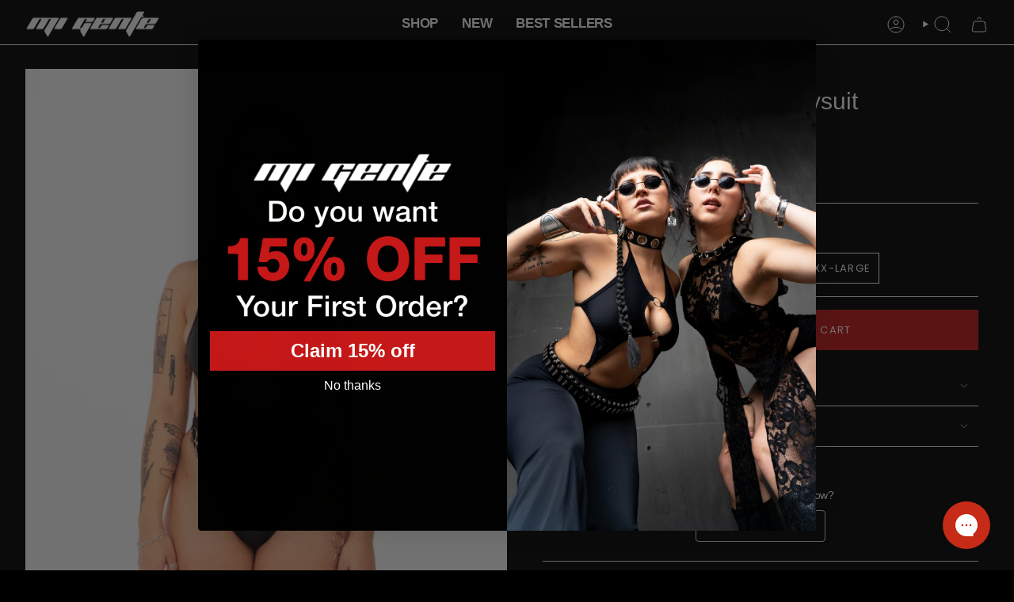

--- FILE ---
content_type: text/html; charset=utf-8
request_url: https://ravewithmigente.com/products/trinity-cut-out-bodysuit
body_size: 47388
content:
<!doctype html>
<html class="no-touch supports-no-cookies" lang="en">
  <head><meta charset="UTF-8">
<meta http-equiv="X-UA-Compatible" content="IE=edge">
<meta name="viewport" content="width=device-width,initial-scale=1"><meta name="theme-color" content="#c51818">
<link rel="canonical" href="https://ravewithmigente.com/products/trinity-cut-out-bodysuit">

<!-- ======================= Broadcast Theme V8.0.0 ========================= -->


  <link rel="icon" type="image/png" href="//ravewithmigente.com/cdn/shop/files/MI_GENTE_NEONS-03.png?crop=center&height=32&v=1738283111&width=32">

<link rel="preconnect" href="https://fonts.shopifycdn.com" crossorigin><!-- Title and description ================================================ -->


<title>
    
    Trinity Black Cut Out Bodysuit
    
    
    
      &ndash; Mi Gente Clothing
    
  </title>


  <meta name="description" content="Step into the matrix with our Trinity Cut Out Bodysuit! This will easily become your favorite go-to festival outfit.">


<meta property="og:site_name" content="Mi Gente Clothing">
<meta property="og:url" content="https://ravewithmigente.com/products/trinity-cut-out-bodysuit">
<meta property="og:title" content="Trinity Black Cut Out Bodysuit">
<meta property="og:type" content="product">
<meta property="og:description" content="Step into the matrix with our Trinity Cut Out Bodysuit! This will easily become your favorite go-to festival outfit."><meta property="og:image" content="http://ravewithmigente.com/cdn/shop/files/KEN_9529.jpg?v=1726114285">
  <meta property="og:image:secure_url" content="https://ravewithmigente.com/cdn/shop/files/KEN_9529.jpg?v=1726114285">
  <meta property="og:image:width" content="667">
  <meta property="og:image:height" content="1000"><meta property="og:price:amount" content="70.00">
  <meta property="og:price:currency" content="USD"><meta name="twitter:card" content="summary_large_image">
<meta name="twitter:title" content="Trinity Black Cut Out Bodysuit">
<meta name="twitter:description" content="Step into the matrix with our Trinity Cut Out Bodysuit! This will easily become your favorite go-to festival outfit.">
<!-- CSS ================================================================== -->
<style data-shopify>
  
  
  
  @font-face {
  font-family: Poppins;
  font-weight: 400;
  font-style: normal;
  font-display: swap;
  src: url("//ravewithmigente.com/cdn/fonts/poppins/poppins_n4.0ba78fa5af9b0e1a374041b3ceaadf0a43b41362.woff2") format("woff2"),
       url("//ravewithmigente.com/cdn/fonts/poppins/poppins_n4.214741a72ff2596839fc9760ee7a770386cf16ca.woff") format("woff");
}

  

  
    
  

  
    
  

  
    
  

  

  

  
    
    .color-scheme-1 {--COLOR-BG-GRADIENT: #fcfbf9;
      --COLOR-BG: #fcfbf9;
      --COLOR-BG-RGB: 252, 251, 249;

      --COLOR-BG-ACCENT: #f5f2ec;
      --COLOR-BG-ACCENT-LIGHTEN: #ffffff;

      /* === Link Color ===*/

      --COLOR-LINK: #282c2e;
      --COLOR-LINK-A50: rgba(40, 44, 46, 0.5);
      --COLOR-LINK-A70: rgba(40, 44, 46, 0.7);
      --COLOR-LINK-HOVER: rgba(40, 44, 46, 0.7);
      --COLOR-LINK-OPPOSITE: #ffffff;

      --COLOR-TEXT: #212121;
      --COLOR-TEXT-HOVER: rgba(33, 33, 33, 0.7);
      --COLOR-TEXT-LIGHT: #636262;
      --COLOR-TEXT-DARK: #000000;
      --COLOR-TEXT-A5:  rgba(33, 33, 33, 0.05);
      --COLOR-TEXT-A35: rgba(33, 33, 33, 0.35);
      --COLOR-TEXT-A50: rgba(33, 33, 33, 0.5);
      --COLOR-TEXT-A80: rgba(33, 33, 33, 0.8);


      --COLOR-BORDER: rgb(209, 205, 196);
      --COLOR-BORDER-LIGHT: #e2dfd9;
      --COLOR-BORDER-DARK: #a49c8b;
      --COLOR-BORDER-HAIRLINE: #f7f4ef;

      --overlay-bg: #00000021;

      /* === Bright color ===*/
      --COLOR-ACCENT: #ab8c52;
      --COLOR-ACCENT-HOVER: #806430;
      --COLOR-ACCENT-FADE: rgba(171, 140, 82, 0.05);
      --COLOR-ACCENT-LIGHT: #e8d4ae;

      /* === Default Cart Gradient ===*/

      --FREE-SHIPPING-GRADIENT: linear-gradient(to right, var(--COLOR-ACCENT-LIGHT) 0%, var(--accent) 100%);

      /* === Buttons ===*/
      --BTN-PRIMARY-BG: #212121;
      --BTN-PRIMARY-TEXT: #ffffff;
      --BTN-PRIMARY-BORDER: #212121;
      --BTN-PRIMARY-BORDER-A70: rgba(33, 33, 33, 0.7);

      
      
        --BTN-PRIMARY-BG-BRIGHTER: #2e2e2e;
      

      --BTN-SECONDARY-BG: #ab8c52;
      --BTN-SECONDARY-TEXT: #ffffff;
      --BTN-SECONDARY-BORDER: #ab8c52;
      --BTN-SECONDARY-BORDER-A70: rgba(171, 140, 82, 0.7);

      
      
        --BTN-SECONDARY-BG-BRIGHTER: #9a7e4a;
      

      
--COLOR-BG-BRIGHTER: #f4f0e8;

      --COLOR-BG-ALPHA-25: rgba(252, 251, 249, 0.25);
      --COLOR-BG-TRANSPARENT: rgba(252, 251, 249, 0);--COLOR-FOOTER-BG-HAIRLINE: #f7f4ef;

      /* Dynamic color variables */
      --accent: var(--COLOR-ACCENT);
      --accent-fade: var(--COLOR-ACCENT-FADE);
      --accent-hover: var(--COLOR-ACCENT-HOVER);
      --border: var(--COLOR-BORDER);
      --border-dark: var(--COLOR-BORDER-DARK);
      --border-light: var(--COLOR-BORDER-LIGHT);
      --border-hairline: var(--COLOR-BORDER-HAIRLINE);
      --bg: var(--COLOR-BG-GRADIENT, var(--COLOR-BG));
      --bg-accent: var(--COLOR-BG-ACCENT);
      --bg-accent-lighten: var(--COLOR-BG-ACCENT-LIGHTEN);
      --icons: var(--COLOR-TEXT);
      --link: var(--COLOR-LINK);
      --link-a50: var(--COLOR-LINK-A50);
      --link-a70: var(--COLOR-LINK-A70);
      --link-hover: var(--COLOR-LINK-HOVER);
      --link-opposite: var(--COLOR-LINK-OPPOSITE);
      --text: var(--COLOR-TEXT);
      --text-dark: var(--COLOR-TEXT-DARK);
      --text-light: var(--COLOR-TEXT-LIGHT);
      --text-hover: var(--COLOR-TEXT-HOVER);
      --text-a5: var(--COLOR-TEXT-A5);
      --text-a35: var(--COLOR-TEXT-A35);
      --text-a50: var(--COLOR-TEXT-A50);
      --text-a80: var(--COLOR-TEXT-A80);
    }
  
    
    .color-scheme-2 {--COLOR-BG-GRADIENT: #000000;
      --COLOR-BG: #000000;
      --COLOR-BG-RGB: 0, 0, 0;

      --COLOR-BG-ACCENT: #3a3a3a;
      --COLOR-BG-ACCENT-LIGHTEN: #606060;

      /* === Link Color ===*/

      --COLOR-LINK: #fdfdfd;
      --COLOR-LINK-A50: rgba(253, 253, 253, 0.5);
      --COLOR-LINK-A70: rgba(253, 253, 253, 0.7);
      --COLOR-LINK-HOVER: rgba(253, 253, 253, 0.7);
      --COLOR-LINK-OPPOSITE: #000000;

      --COLOR-TEXT: #ffffff;
      --COLOR-TEXT-HOVER: rgba(255, 255, 255, 0.7);
      --COLOR-TEXT-LIGHT: #b3b3b3;
      --COLOR-TEXT-DARK: #d9d9d9;
      --COLOR-TEXT-A5:  rgba(255, 255, 255, 0.05);
      --COLOR-TEXT-A35: rgba(255, 255, 255, 0.35);
      --COLOR-TEXT-A50: rgba(255, 255, 255, 0.5);
      --COLOR-TEXT-A80: rgba(255, 255, 255, 0.8);


      --COLOR-BORDER: rgb(0, 0, 0);
      --COLOR-BORDER-LIGHT: #000000;
      --COLOR-BORDER-DARK: #000000;
      --COLOR-BORDER-HAIRLINE: #000000;

      --overlay-bg: #ffffff;

      /* === Bright color ===*/
      --COLOR-ACCENT: #c51818;
      --COLOR-ACCENT-HOVER: #880808;
      --COLOR-ACCENT-FADE: rgba(197, 24, 24, 0.05);
      --COLOR-ACCENT-LIGHT: #fe7878;

      /* === Default Cart Gradient ===*/

      --FREE-SHIPPING-GRADIENT: linear-gradient(to right, var(--COLOR-ACCENT-LIGHT) 0%, var(--accent) 100%);

      /* === Buttons ===*/
      --BTN-PRIMARY-BG: #000000;
      --BTN-PRIMARY-TEXT: #ffffff;
      --BTN-PRIMARY-BORDER: #000000;
      --BTN-PRIMARY-BORDER-A70: rgba(0, 0, 0, 0.7);

      
      
        --BTN-PRIMARY-BG-BRIGHTER: #0d0d0d;
      

      --BTN-SECONDARY-BG: #000000;
      --BTN-SECONDARY-TEXT: #ffffff;
      --BTN-SECONDARY-BORDER: #000000;
      --BTN-SECONDARY-BORDER-A70: rgba(0, 0, 0, 0.7);

      
      
        --BTN-SECONDARY-BG-BRIGHTER: #0d0d0d;
      

      
--COLOR-BG-BRIGHTER: #1a1a1a;

      --COLOR-BG-ALPHA-25: rgba(0, 0, 0, 0.25);
      --COLOR-BG-TRANSPARENT: rgba(0, 0, 0, 0);--COLOR-FOOTER-BG-HAIRLINE: #080808;

      /* Dynamic color variables */
      --accent: var(--COLOR-ACCENT);
      --accent-fade: var(--COLOR-ACCENT-FADE);
      --accent-hover: var(--COLOR-ACCENT-HOVER);
      --border: var(--COLOR-BORDER);
      --border-dark: var(--COLOR-BORDER-DARK);
      --border-light: var(--COLOR-BORDER-LIGHT);
      --border-hairline: var(--COLOR-BORDER-HAIRLINE);
      --bg: var(--COLOR-BG-GRADIENT, var(--COLOR-BG));
      --bg-accent: var(--COLOR-BG-ACCENT);
      --bg-accent-lighten: var(--COLOR-BG-ACCENT-LIGHTEN);
      --icons: var(--COLOR-TEXT);
      --link: var(--COLOR-LINK);
      --link-a50: var(--COLOR-LINK-A50);
      --link-a70: var(--COLOR-LINK-A70);
      --link-hover: var(--COLOR-LINK-HOVER);
      --link-opposite: var(--COLOR-LINK-OPPOSITE);
      --text: var(--COLOR-TEXT);
      --text-dark: var(--COLOR-TEXT-DARK);
      --text-light: var(--COLOR-TEXT-LIGHT);
      --text-hover: var(--COLOR-TEXT-HOVER);
      --text-a5: var(--COLOR-TEXT-A5);
      --text-a35: var(--COLOR-TEXT-A35);
      --text-a50: var(--COLOR-TEXT-A50);
      --text-a80: var(--COLOR-TEXT-A80);
    }
  
    
    .color-scheme-3 {--COLOR-BG-GRADIENT: #000000;
      --COLOR-BG: #000000;
      --COLOR-BG-RGB: 0, 0, 0;

      --COLOR-BG-ACCENT: #ffffff;
      --COLOR-BG-ACCENT-LIGHTEN: #ffffff;

      /* === Link Color ===*/

      --COLOR-LINK: #c51818;
      --COLOR-LINK-A50: rgba(197, 24, 24, 0.5);
      --COLOR-LINK-A70: rgba(197, 24, 24, 0.7);
      --COLOR-LINK-HOVER: rgba(197, 24, 24, 0.7);
      --COLOR-LINK-OPPOSITE: #ffffff;

      --COLOR-TEXT: #ffffff;
      --COLOR-TEXT-HOVER: rgba(255, 255, 255, 0.7);
      --COLOR-TEXT-LIGHT: #b3b3b3;
      --COLOR-TEXT-DARK: #d9d9d9;
      --COLOR-TEXT-A5:  rgba(255, 255, 255, 0.05);
      --COLOR-TEXT-A35: rgba(255, 255, 255, 0.35);
      --COLOR-TEXT-A50: rgba(255, 255, 255, 0.5);
      --COLOR-TEXT-A80: rgba(255, 255, 255, 0.8);


      --COLOR-BORDER: rgb(234, 234, 234);
      --COLOR-BORDER-LIGHT: #8c8c8c;
      --COLOR-BORDER-DARK: #b7b7b7;
      --COLOR-BORDER-HAIRLINE: #000000;

      --overlay-bg: #eaeaea;

      /* === Bright color ===*/
      --COLOR-ACCENT: #c51818;
      --COLOR-ACCENT-HOVER: #880808;
      --COLOR-ACCENT-FADE: rgba(197, 24, 24, 0.05);
      --COLOR-ACCENT-LIGHT: #fe7878;

      /* === Default Cart Gradient ===*/

      --FREE-SHIPPING-GRADIENT: linear-gradient(to right, var(--COLOR-ACCENT-LIGHT) 0%, var(--accent) 100%);

      /* === Buttons ===*/
      --BTN-PRIMARY-BG: #ffffff;
      --BTN-PRIMARY-TEXT: #000000;
      --BTN-PRIMARY-BORDER: #ffffff;
      --BTN-PRIMARY-BORDER-A70: rgba(255, 255, 255, 0.7);

      
      
        --BTN-PRIMARY-BG-BRIGHTER: #f2f2f2;
      

      --BTN-SECONDARY-BG: #c51818;
      --BTN-SECONDARY-TEXT: #ffffff;
      --BTN-SECONDARY-BORDER: #d900ff;
      --BTN-SECONDARY-BORDER-A70: rgba(217, 0, 255, 0.7);

      
      
        --BTN-SECONDARY-BG-BRIGHTER: #ae1515;
      

      
--COLOR-BG-BRIGHTER: #1a1a1a;

      --COLOR-BG-ALPHA-25: rgba(0, 0, 0, 0.25);
      --COLOR-BG-TRANSPARENT: rgba(0, 0, 0, 0);--COLOR-FOOTER-BG-HAIRLINE: #080808;

      /* Dynamic color variables */
      --accent: var(--COLOR-ACCENT);
      --accent-fade: var(--COLOR-ACCENT-FADE);
      --accent-hover: var(--COLOR-ACCENT-HOVER);
      --border: var(--COLOR-BORDER);
      --border-dark: var(--COLOR-BORDER-DARK);
      --border-light: var(--COLOR-BORDER-LIGHT);
      --border-hairline: var(--COLOR-BORDER-HAIRLINE);
      --bg: var(--COLOR-BG-GRADIENT, var(--COLOR-BG));
      --bg-accent: var(--COLOR-BG-ACCENT);
      --bg-accent-lighten: var(--COLOR-BG-ACCENT-LIGHTEN);
      --icons: var(--COLOR-TEXT);
      --link: var(--COLOR-LINK);
      --link-a50: var(--COLOR-LINK-A50);
      --link-a70: var(--COLOR-LINK-A70);
      --link-hover: var(--COLOR-LINK-HOVER);
      --link-opposite: var(--COLOR-LINK-OPPOSITE);
      --text: var(--COLOR-TEXT);
      --text-dark: var(--COLOR-TEXT-DARK);
      --text-light: var(--COLOR-TEXT-LIGHT);
      --text-hover: var(--COLOR-TEXT-HOVER);
      --text-a5: var(--COLOR-TEXT-A5);
      --text-a35: var(--COLOR-TEXT-A35);
      --text-a50: var(--COLOR-TEXT-A50);
      --text-a80: var(--COLOR-TEXT-A80);
    }
  
    
    .color-scheme-4 {--COLOR-BG-GRADIENT: #000000;
      --COLOR-BG: #000000;
      --COLOR-BG-RGB: 0, 0, 0;

      --COLOR-BG-ACCENT: #f5f2ec;
      --COLOR-BG-ACCENT-LIGHTEN: #ffffff;

      /* === Link Color ===*/

      --COLOR-LINK: #282c2e;
      --COLOR-LINK-A50: rgba(40, 44, 46, 0.5);
      --COLOR-LINK-A70: rgba(40, 44, 46, 0.7);
      --COLOR-LINK-HOVER: rgba(40, 44, 46, 0.7);
      --COLOR-LINK-OPPOSITE: #ffffff;

      --COLOR-TEXT: #ffffff;
      --COLOR-TEXT-HOVER: rgba(255, 255, 255, 0.7);
      --COLOR-TEXT-LIGHT: #b3b3b3;
      --COLOR-TEXT-DARK: #d9d9d9;
      --COLOR-TEXT-A5:  rgba(255, 255, 255, 0.05);
      --COLOR-TEXT-A35: rgba(255, 255, 255, 0.35);
      --COLOR-TEXT-A50: rgba(255, 255, 255, 0.5);
      --COLOR-TEXT-A80: rgba(255, 255, 255, 0.8);


      --COLOR-BORDER: rgb(243, 243, 243);
      --COLOR-BORDER-LIGHT: #929292;
      --COLOR-BORDER-DARK: #c0c0c0;
      --COLOR-BORDER-HAIRLINE: #000000;

      --overlay-bg: #000000;

      /* === Bright color ===*/
      --COLOR-ACCENT: #c51818;
      --COLOR-ACCENT-HOVER: #880808;
      --COLOR-ACCENT-FADE: rgba(197, 24, 24, 0.05);
      --COLOR-ACCENT-LIGHT: #fe7878;

      /* === Default Cart Gradient ===*/

      --FREE-SHIPPING-GRADIENT: linear-gradient(to right, var(--COLOR-ACCENT-LIGHT) 0%, var(--accent) 100%);

      /* === Buttons ===*/
      --BTN-PRIMARY-BG: #212121;
      --BTN-PRIMARY-TEXT: #ffffff;
      --BTN-PRIMARY-BORDER: #ffffff;
      --BTN-PRIMARY-BORDER-A70: rgba(255, 255, 255, 0.7);

      
      
        --BTN-PRIMARY-BG-BRIGHTER: #2e2e2e;
      

      --BTN-SECONDARY-BG: #c51818;
      --BTN-SECONDARY-TEXT: #ffffff;
      --BTN-SECONDARY-BORDER: #d33f3f;
      --BTN-SECONDARY-BORDER-A70: rgba(211, 63, 63, 0.7);

      
      
        --BTN-SECONDARY-BG-BRIGHTER: #ae1515;
      

      
--COLOR-BG-BRIGHTER: #1a1a1a;

      --COLOR-BG-ALPHA-25: rgba(0, 0, 0, 0.25);
      --COLOR-BG-TRANSPARENT: rgba(0, 0, 0, 0);--COLOR-FOOTER-BG-HAIRLINE: #080808;

      /* Dynamic color variables */
      --accent: var(--COLOR-ACCENT);
      --accent-fade: var(--COLOR-ACCENT-FADE);
      --accent-hover: var(--COLOR-ACCENT-HOVER);
      --border: var(--COLOR-BORDER);
      --border-dark: var(--COLOR-BORDER-DARK);
      --border-light: var(--COLOR-BORDER-LIGHT);
      --border-hairline: var(--COLOR-BORDER-HAIRLINE);
      --bg: var(--COLOR-BG-GRADIENT, var(--COLOR-BG));
      --bg-accent: var(--COLOR-BG-ACCENT);
      --bg-accent-lighten: var(--COLOR-BG-ACCENT-LIGHTEN);
      --icons: var(--COLOR-TEXT);
      --link: var(--COLOR-LINK);
      --link-a50: var(--COLOR-LINK-A50);
      --link-a70: var(--COLOR-LINK-A70);
      --link-hover: var(--COLOR-LINK-HOVER);
      --link-opposite: var(--COLOR-LINK-OPPOSITE);
      --text: var(--COLOR-TEXT);
      --text-dark: var(--COLOR-TEXT-DARK);
      --text-light: var(--COLOR-TEXT-LIGHT);
      --text-hover: var(--COLOR-TEXT-HOVER);
      --text-a5: var(--COLOR-TEXT-A5);
      --text-a35: var(--COLOR-TEXT-A35);
      --text-a50: var(--COLOR-TEXT-A50);
      --text-a80: var(--COLOR-TEXT-A80);
    }
  
    
    .color-scheme-5 {--COLOR-BG-GRADIENT: #000000;
      --COLOR-BG: #000000;
      --COLOR-BG-RGB: 0, 0, 0;

      --COLOR-BG-ACCENT: #ffffff;
      --COLOR-BG-ACCENT-LIGHTEN: #ffffff;

      /* === Link Color ===*/

      --COLOR-LINK: #c86060;
      --COLOR-LINK-A50: rgba(200, 96, 96, 0.5);
      --COLOR-LINK-A70: rgba(200, 96, 96, 0.7);
      --COLOR-LINK-HOVER: rgba(200, 96, 96, 0.7);
      --COLOR-LINK-OPPOSITE: #ffffff;

      --COLOR-TEXT: #ffffff;
      --COLOR-TEXT-HOVER: rgba(255, 255, 255, 0.7);
      --COLOR-TEXT-LIGHT: #b3b3b3;
      --COLOR-TEXT-DARK: #d9d9d9;
      --COLOR-TEXT-A5:  rgba(255, 255, 255, 0.05);
      --COLOR-TEXT-A35: rgba(255, 255, 255, 0.35);
      --COLOR-TEXT-A50: rgba(255, 255, 255, 0.5);
      --COLOR-TEXT-A80: rgba(255, 255, 255, 0.8);


      --COLOR-BORDER: rgb(243, 243, 243);
      --COLOR-BORDER-LIGHT: #929292;
      --COLOR-BORDER-DARK: #c0c0c0;
      --COLOR-BORDER-HAIRLINE: #000000;

      --overlay-bg: #644d3e59;

      /* === Bright color ===*/
      --COLOR-ACCENT: #c51818;
      --COLOR-ACCENT-HOVER: #880808;
      --COLOR-ACCENT-FADE: rgba(197, 24, 24, 0.05);
      --COLOR-ACCENT-LIGHT: #fe7878;

      /* === Default Cart Gradient ===*/

      --FREE-SHIPPING-GRADIENT: linear-gradient(to right, var(--COLOR-ACCENT-LIGHT) 0%, var(--accent) 100%);

      /* === Buttons ===*/
      --BTN-PRIMARY-BG: #c51818;
      --BTN-PRIMARY-TEXT: #ffffff;
      --BTN-PRIMARY-BORDER: #212121;
      --BTN-PRIMARY-BORDER-A70: rgba(33, 33, 33, 0.7);

      
      
        --BTN-PRIMARY-BG-BRIGHTER: #ae1515;
      

      --BTN-SECONDARY-BG: #ffffff;
      --BTN-SECONDARY-TEXT: #ffffff;
      --BTN-SECONDARY-BORDER: #ab8c52;
      --BTN-SECONDARY-BORDER-A70: rgba(171, 140, 82, 0.7);

      
      
        --BTN-SECONDARY-BG-BRIGHTER: #f2f2f2;
      

      
--COLOR-BG-BRIGHTER: #1a1a1a;

      --COLOR-BG-ALPHA-25: rgba(0, 0, 0, 0.25);
      --COLOR-BG-TRANSPARENT: rgba(0, 0, 0, 0);--COLOR-FOOTER-BG-HAIRLINE: #080808;

      /* Dynamic color variables */
      --accent: var(--COLOR-ACCENT);
      --accent-fade: var(--COLOR-ACCENT-FADE);
      --accent-hover: var(--COLOR-ACCENT-HOVER);
      --border: var(--COLOR-BORDER);
      --border-dark: var(--COLOR-BORDER-DARK);
      --border-light: var(--COLOR-BORDER-LIGHT);
      --border-hairline: var(--COLOR-BORDER-HAIRLINE);
      --bg: var(--COLOR-BG-GRADIENT, var(--COLOR-BG));
      --bg-accent: var(--COLOR-BG-ACCENT);
      --bg-accent-lighten: var(--COLOR-BG-ACCENT-LIGHTEN);
      --icons: var(--COLOR-TEXT);
      --link: var(--COLOR-LINK);
      --link-a50: var(--COLOR-LINK-A50);
      --link-a70: var(--COLOR-LINK-A70);
      --link-hover: var(--COLOR-LINK-HOVER);
      --link-opposite: var(--COLOR-LINK-OPPOSITE);
      --text: var(--COLOR-TEXT);
      --text-dark: var(--COLOR-TEXT-DARK);
      --text-light: var(--COLOR-TEXT-LIGHT);
      --text-hover: var(--COLOR-TEXT-HOVER);
      --text-a5: var(--COLOR-TEXT-A5);
      --text-a35: var(--COLOR-TEXT-A35);
      --text-a50: var(--COLOR-TEXT-A50);
      --text-a80: var(--COLOR-TEXT-A80);
    }
  
    
    .color-scheme-6 {--COLOR-BG-GRADIENT: #000000;
      --COLOR-BG: #000000;
      --COLOR-BG-RGB: 0, 0, 0;

      --COLOR-BG-ACCENT: #00c465;
      --COLOR-BG-ACCENT-LIGHTEN: #12ff8c;

      /* === Link Color ===*/

      --COLOR-LINK: #fdfdfd;
      --COLOR-LINK-A50: rgba(253, 253, 253, 0.5);
      --COLOR-LINK-A70: rgba(253, 253, 253, 0.7);
      --COLOR-LINK-HOVER: rgba(253, 253, 253, 0.7);
      --COLOR-LINK-OPPOSITE: #000000;

      --COLOR-TEXT: #ffffff;
      --COLOR-TEXT-HOVER: rgba(255, 255, 255, 0.7);
      --COLOR-TEXT-LIGHT: #b3b3b3;
      --COLOR-TEXT-DARK: #d9d9d9;
      --COLOR-TEXT-A5:  rgba(255, 255, 255, 0.05);
      --COLOR-TEXT-A35: rgba(255, 255, 255, 0.35);
      --COLOR-TEXT-A50: rgba(255, 255, 255, 0.5);
      --COLOR-TEXT-A80: rgba(255, 255, 255, 0.8);


      --COLOR-BORDER: rgb(0, 0, 0);
      --COLOR-BORDER-LIGHT: #000000;
      --COLOR-BORDER-DARK: #000000;
      --COLOR-BORDER-HAIRLINE: #000000;

      --overlay-bg: #000000;

      /* === Bright color ===*/
      --COLOR-ACCENT: #ab8c52;
      --COLOR-ACCENT-HOVER: #806430;
      --COLOR-ACCENT-FADE: rgba(171, 140, 82, 0.05);
      --COLOR-ACCENT-LIGHT: #e8d4ae;

      /* === Default Cart Gradient ===*/

      --FREE-SHIPPING-GRADIENT: linear-gradient(to right, var(--COLOR-ACCENT-LIGHT) 0%, var(--accent) 100%);

      /* === Buttons ===*/
      --BTN-PRIMARY-BG: #000000;
      --BTN-PRIMARY-TEXT: #ffffff;
      --BTN-PRIMARY-BORDER: #ffffff;
      --BTN-PRIMARY-BORDER-A70: rgba(255, 255, 255, 0.7);

      
      
        --BTN-PRIMARY-BG-BRIGHTER: #0d0d0d;
      

      --BTN-SECONDARY-BG: #ab8c52;
      --BTN-SECONDARY-TEXT: #ffffff;
      --BTN-SECONDARY-BORDER: #ab8c52;
      --BTN-SECONDARY-BORDER-A70: rgba(171, 140, 82, 0.7);

      
      
        --BTN-SECONDARY-BG-BRIGHTER: #9a7e4a;
      

      
--COLOR-BG-BRIGHTER: #1a1a1a;

      --COLOR-BG-ALPHA-25: rgba(0, 0, 0, 0.25);
      --COLOR-BG-TRANSPARENT: rgba(0, 0, 0, 0);--COLOR-FOOTER-BG-HAIRLINE: #080808;

      /* Dynamic color variables */
      --accent: var(--COLOR-ACCENT);
      --accent-fade: var(--COLOR-ACCENT-FADE);
      --accent-hover: var(--COLOR-ACCENT-HOVER);
      --border: var(--COLOR-BORDER);
      --border-dark: var(--COLOR-BORDER-DARK);
      --border-light: var(--COLOR-BORDER-LIGHT);
      --border-hairline: var(--COLOR-BORDER-HAIRLINE);
      --bg: var(--COLOR-BG-GRADIENT, var(--COLOR-BG));
      --bg-accent: var(--COLOR-BG-ACCENT);
      --bg-accent-lighten: var(--COLOR-BG-ACCENT-LIGHTEN);
      --icons: var(--COLOR-TEXT);
      --link: var(--COLOR-LINK);
      --link-a50: var(--COLOR-LINK-A50);
      --link-a70: var(--COLOR-LINK-A70);
      --link-hover: var(--COLOR-LINK-HOVER);
      --link-opposite: var(--COLOR-LINK-OPPOSITE);
      --text: var(--COLOR-TEXT);
      --text-dark: var(--COLOR-TEXT-DARK);
      --text-light: var(--COLOR-TEXT-LIGHT);
      --text-hover: var(--COLOR-TEXT-HOVER);
      --text-a5: var(--COLOR-TEXT-A5);
      --text-a35: var(--COLOR-TEXT-A35);
      --text-a50: var(--COLOR-TEXT-A50);
      --text-a80: var(--COLOR-TEXT-A80);
    }
  
    :root,
    .color-scheme-7 {--COLOR-BG-GRADIENT: #000000;
      --COLOR-BG: #000000;
      --COLOR-BG-RGB: 0, 0, 0;

      --COLOR-BG-ACCENT: #00000021;
      --COLOR-BG-ACCENT-LIGHTEN: rgba(38, 38, 38, 0.13);

      /* === Link Color ===*/

      --COLOR-LINK: #282c2e;
      --COLOR-LINK-A50: rgba(40, 44, 46, 0.5);
      --COLOR-LINK-A70: rgba(40, 44, 46, 0.7);
      --COLOR-LINK-HOVER: rgba(40, 44, 46, 0.7);
      --COLOR-LINK-OPPOSITE: #ffffff;

      --COLOR-TEXT: #ffffff;
      --COLOR-TEXT-HOVER: rgba(255, 255, 255, 0.7);
      --COLOR-TEXT-LIGHT: #b3b3b3;
      --COLOR-TEXT-DARK: #d9d9d9;
      --COLOR-TEXT-A5:  rgba(255, 255, 255, 0.05);
      --COLOR-TEXT-A35: rgba(255, 255, 255, 0.35);
      --COLOR-TEXT-A50: rgba(255, 255, 255, 0.5);
      --COLOR-TEXT-A80: rgba(255, 255, 255, 0.8);


      --COLOR-BORDER: rgb(209, 205, 196);
      --COLOR-BORDER-LIGHT: #7d7b76;
      --COLOR-BORDER-DARK: #a49c8b;
      --COLOR-BORDER-HAIRLINE: #000000;

      --overlay-bg: #000000;

      /* === Bright color ===*/
      --COLOR-ACCENT: #c51818;
      --COLOR-ACCENT-HOVER: #880808;
      --COLOR-ACCENT-FADE: rgba(197, 24, 24, 0.05);
      --COLOR-ACCENT-LIGHT: #fe7878;

      /* === Default Cart Gradient ===*/

      --FREE-SHIPPING-GRADIENT: linear-gradient(to right, var(--COLOR-ACCENT-LIGHT) 0%, var(--accent) 100%);

      /* === Buttons ===*/
      --BTN-PRIMARY-BG: #c51818;
      --BTN-PRIMARY-TEXT: #ffffff;
      --BTN-PRIMARY-BORDER: #fcfbf9;
      --BTN-PRIMARY-BORDER-A70: rgba(252, 251, 249, 0.7);

      
      
        --BTN-PRIMARY-BG-BRIGHTER: #ae1515;
      

      --BTN-SECONDARY-BG: #c51818;
      --BTN-SECONDARY-TEXT: #ffffff;
      --BTN-SECONDARY-BORDER: #ab8c52;
      --BTN-SECONDARY-BORDER-A70: rgba(171, 140, 82, 0.7);

      
      
        --BTN-SECONDARY-BG-BRIGHTER: #ae1515;
      

      
--COLOR-BG-BRIGHTER: #1a1a1a;

      --COLOR-BG-ALPHA-25: rgba(0, 0, 0, 0.25);
      --COLOR-BG-TRANSPARENT: rgba(0, 0, 0, 0);--COLOR-FOOTER-BG-HAIRLINE: #080808;

      /* Dynamic color variables */
      --accent: var(--COLOR-ACCENT);
      --accent-fade: var(--COLOR-ACCENT-FADE);
      --accent-hover: var(--COLOR-ACCENT-HOVER);
      --border: var(--COLOR-BORDER);
      --border-dark: var(--COLOR-BORDER-DARK);
      --border-light: var(--COLOR-BORDER-LIGHT);
      --border-hairline: var(--COLOR-BORDER-HAIRLINE);
      --bg: var(--COLOR-BG-GRADIENT, var(--COLOR-BG));
      --bg-accent: var(--COLOR-BG-ACCENT);
      --bg-accent-lighten: var(--COLOR-BG-ACCENT-LIGHTEN);
      --icons: var(--COLOR-TEXT);
      --link: var(--COLOR-LINK);
      --link-a50: var(--COLOR-LINK-A50);
      --link-a70: var(--COLOR-LINK-A70);
      --link-hover: var(--COLOR-LINK-HOVER);
      --link-opposite: var(--COLOR-LINK-OPPOSITE);
      --text: var(--COLOR-TEXT);
      --text-dark: var(--COLOR-TEXT-DARK);
      --text-light: var(--COLOR-TEXT-LIGHT);
      --text-hover: var(--COLOR-TEXT-HOVER);
      --text-a5: var(--COLOR-TEXT-A5);
      --text-a35: var(--COLOR-TEXT-A35);
      --text-a50: var(--COLOR-TEXT-A50);
      --text-a80: var(--COLOR-TEXT-A80);
    }
  
    
    .color-scheme-8 {--COLOR-BG-GRADIENT: #eae6dd;
      --COLOR-BG: #eae6dd;
      --COLOR-BG-RGB: 234, 230, 221;

      --COLOR-BG-ACCENT: #f5f2ec;
      --COLOR-BG-ACCENT-LIGHTEN: #ffffff;

      /* === Link Color ===*/

      --COLOR-LINK: #282c2e;
      --COLOR-LINK-A50: rgba(40, 44, 46, 0.5);
      --COLOR-LINK-A70: rgba(40, 44, 46, 0.7);
      --COLOR-LINK-HOVER: rgba(40, 44, 46, 0.7);
      --COLOR-LINK-OPPOSITE: #ffffff;

      --COLOR-TEXT: #212121;
      --COLOR-TEXT-HOVER: rgba(33, 33, 33, 0.7);
      --COLOR-TEXT-LIGHT: #5d5c59;
      --COLOR-TEXT-DARK: #000000;
      --COLOR-TEXT-A5:  rgba(33, 33, 33, 0.05);
      --COLOR-TEXT-A35: rgba(33, 33, 33, 0.35);
      --COLOR-TEXT-A50: rgba(33, 33, 33, 0.5);
      --COLOR-TEXT-A80: rgba(33, 33, 33, 0.8);


      --COLOR-BORDER: rgb(209, 205, 196);
      --COLOR-BORDER-LIGHT: #dbd7ce;
      --COLOR-BORDER-DARK: #a49c8b;
      --COLOR-BORDER-HAIRLINE: #e4dfd4;

      --overlay-bg: #000000;

      /* === Bright color ===*/
      --COLOR-ACCENT: #ab8c52;
      --COLOR-ACCENT-HOVER: #806430;
      --COLOR-ACCENT-FADE: rgba(171, 140, 82, 0.05);
      --COLOR-ACCENT-LIGHT: #e8d4ae;

      /* === Default Cart Gradient ===*/

      --FREE-SHIPPING-GRADIENT: linear-gradient(to right, var(--COLOR-ACCENT-LIGHT) 0%, var(--accent) 100%);

      /* === Buttons ===*/
      --BTN-PRIMARY-BG: #212121;
      --BTN-PRIMARY-TEXT: #ffffff;
      --BTN-PRIMARY-BORDER: #212121;
      --BTN-PRIMARY-BORDER-A70: rgba(33, 33, 33, 0.7);

      
      
        --BTN-PRIMARY-BG-BRIGHTER: #2e2e2e;
      

      --BTN-SECONDARY-BG: #ab8c52;
      --BTN-SECONDARY-TEXT: #ffffff;
      --BTN-SECONDARY-BORDER: #ab8c52;
      --BTN-SECONDARY-BORDER-A70: rgba(171, 140, 82, 0.7);

      
      
        --BTN-SECONDARY-BG-BRIGHTER: #9a7e4a;
      

      
--COLOR-BG-BRIGHTER: #e0dacd;

      --COLOR-BG-ALPHA-25: rgba(234, 230, 221, 0.25);
      --COLOR-BG-TRANSPARENT: rgba(234, 230, 221, 0);--COLOR-FOOTER-BG-HAIRLINE: #e4dfd4;

      /* Dynamic color variables */
      --accent: var(--COLOR-ACCENT);
      --accent-fade: var(--COLOR-ACCENT-FADE);
      --accent-hover: var(--COLOR-ACCENT-HOVER);
      --border: var(--COLOR-BORDER);
      --border-dark: var(--COLOR-BORDER-DARK);
      --border-light: var(--COLOR-BORDER-LIGHT);
      --border-hairline: var(--COLOR-BORDER-HAIRLINE);
      --bg: var(--COLOR-BG-GRADIENT, var(--COLOR-BG));
      --bg-accent: var(--COLOR-BG-ACCENT);
      --bg-accent-lighten: var(--COLOR-BG-ACCENT-LIGHTEN);
      --icons: var(--COLOR-TEXT);
      --link: var(--COLOR-LINK);
      --link-a50: var(--COLOR-LINK-A50);
      --link-a70: var(--COLOR-LINK-A70);
      --link-hover: var(--COLOR-LINK-HOVER);
      --link-opposite: var(--COLOR-LINK-OPPOSITE);
      --text: var(--COLOR-TEXT);
      --text-dark: var(--COLOR-TEXT-DARK);
      --text-light: var(--COLOR-TEXT-LIGHT);
      --text-hover: var(--COLOR-TEXT-HOVER);
      --text-a5: var(--COLOR-TEXT-A5);
      --text-a35: var(--COLOR-TEXT-A35);
      --text-a50: var(--COLOR-TEXT-A50);
      --text-a80: var(--COLOR-TEXT-A80);
    }
  
    
    .color-scheme-9 {--COLOR-BG-GRADIENT: #aecfb8;
      --COLOR-BG: #aecfb8;
      --COLOR-BG-RGB: 174, 207, 184;

      --COLOR-BG-ACCENT: #f5f2ec;
      --COLOR-BG-ACCENT-LIGHTEN: #ffffff;

      /* === Link Color ===*/

      --COLOR-LINK: #282c2e;
      --COLOR-LINK-A50: rgba(40, 44, 46, 0.5);
      --COLOR-LINK-A70: rgba(40, 44, 46, 0.7);
      --COLOR-LINK-HOVER: rgba(40, 44, 46, 0.7);
      --COLOR-LINK-OPPOSITE: #ffffff;

      --COLOR-TEXT: #212121;
      --COLOR-TEXT-HOVER: rgba(33, 33, 33, 0.7);
      --COLOR-TEXT-LIGHT: #4b554e;
      --COLOR-TEXT-DARK: #000000;
      --COLOR-TEXT-A5:  rgba(33, 33, 33, 0.05);
      --COLOR-TEXT-A35: rgba(33, 33, 33, 0.35);
      --COLOR-TEXT-A50: rgba(33, 33, 33, 0.5);
      --COLOR-TEXT-A80: rgba(33, 33, 33, 0.8);


      --COLOR-BORDER: rgb(234, 234, 234);
      --COLOR-BORDER-LIGHT: #d2dfd6;
      --COLOR-BORDER-DARK: #b7b7b7;
      --COLOR-BORDER-HAIRLINE: #a4c9b0;

      --overlay-bg: #000000;

      /* === Bright color ===*/
      --COLOR-ACCENT: #ab8c52;
      --COLOR-ACCENT-HOVER: #806430;
      --COLOR-ACCENT-FADE: rgba(171, 140, 82, 0.05);
      --COLOR-ACCENT-LIGHT: #e8d4ae;

      /* === Default Cart Gradient ===*/

      --FREE-SHIPPING-GRADIENT: linear-gradient(to right, var(--COLOR-ACCENT-LIGHT) 0%, var(--accent) 100%);

      /* === Buttons ===*/
      --BTN-PRIMARY-BG: #212121;
      --BTN-PRIMARY-TEXT: #ffffff;
      --BTN-PRIMARY-BORDER: #212121;
      --BTN-PRIMARY-BORDER-A70: rgba(33, 33, 33, 0.7);

      
      
        --BTN-PRIMARY-BG-BRIGHTER: #2e2e2e;
      

      --BTN-SECONDARY-BG: #f5f2ec;
      --BTN-SECONDARY-TEXT: #212121;
      --BTN-SECONDARY-BORDER: #f5f2ec;
      --BTN-SECONDARY-BORDER-A70: rgba(245, 242, 236, 0.7);

      
      
        --BTN-SECONDARY-BG-BRIGHTER: #ece7db;
      

      
--COLOR-BG-BRIGHTER: #9ec6aa;

      --COLOR-BG-ALPHA-25: rgba(174, 207, 184, 0.25);
      --COLOR-BG-TRANSPARENT: rgba(174, 207, 184, 0);--COLOR-FOOTER-BG-HAIRLINE: #a4c9b0;

      /* Dynamic color variables */
      --accent: var(--COLOR-ACCENT);
      --accent-fade: var(--COLOR-ACCENT-FADE);
      --accent-hover: var(--COLOR-ACCENT-HOVER);
      --border: var(--COLOR-BORDER);
      --border-dark: var(--COLOR-BORDER-DARK);
      --border-light: var(--COLOR-BORDER-LIGHT);
      --border-hairline: var(--COLOR-BORDER-HAIRLINE);
      --bg: var(--COLOR-BG-GRADIENT, var(--COLOR-BG));
      --bg-accent: var(--COLOR-BG-ACCENT);
      --bg-accent-lighten: var(--COLOR-BG-ACCENT-LIGHTEN);
      --icons: var(--COLOR-TEXT);
      --link: var(--COLOR-LINK);
      --link-a50: var(--COLOR-LINK-A50);
      --link-a70: var(--COLOR-LINK-A70);
      --link-hover: var(--COLOR-LINK-HOVER);
      --link-opposite: var(--COLOR-LINK-OPPOSITE);
      --text: var(--COLOR-TEXT);
      --text-dark: var(--COLOR-TEXT-DARK);
      --text-light: var(--COLOR-TEXT-LIGHT);
      --text-hover: var(--COLOR-TEXT-HOVER);
      --text-a5: var(--COLOR-TEXT-A5);
      --text-a35: var(--COLOR-TEXT-A35);
      --text-a50: var(--COLOR-TEXT-A50);
      --text-a80: var(--COLOR-TEXT-A80);
    }
  
    
    .color-scheme-10 {--COLOR-BG-GRADIENT: rgba(0,0,0,0);
      --COLOR-BG: rgba(0,0,0,0);
      --COLOR-BG-RGB: 0, 0, 0;

      --COLOR-BG-ACCENT: #ffffff;
      --COLOR-BG-ACCENT-LIGHTEN: #ffffff;

      /* === Link Color ===*/

      --COLOR-LINK: #ffffff;
      --COLOR-LINK-A50: rgba(255, 255, 255, 0.5);
      --COLOR-LINK-A70: rgba(255, 255, 255, 0.7);
      --COLOR-LINK-HOVER: rgba(255, 255, 255, 0.7);
      --COLOR-LINK-OPPOSITE: #000000;

      --COLOR-TEXT: #ffffff;
      --COLOR-TEXT-HOVER: rgba(255, 255, 255, 0.7);
      --COLOR-TEXT-LIGHT: rgba(179, 179, 179, 0.7);
      --COLOR-TEXT-DARK: #d9d9d9;
      --COLOR-TEXT-A5:  rgba(255, 255, 255, 0.05);
      --COLOR-TEXT-A35: rgba(255, 255, 255, 0.35);
      --COLOR-TEXT-A50: rgba(255, 255, 255, 0.5);
      --COLOR-TEXT-A80: rgba(255, 255, 255, 0.8);


      --COLOR-BORDER: rgb(255, 255, 255);
      --COLOR-BORDER-LIGHT: rgba(153, 153, 153, 0.6);
      --COLOR-BORDER-DARK: #cccccc;
      --COLOR-BORDER-HAIRLINE: rgba(0, 0, 0, 0.0);

      --overlay-bg: #000000;

      /* === Bright color ===*/
      --COLOR-ACCENT: #d10000;
      --COLOR-ACCENT-HOVER: #840000;
      --COLOR-ACCENT-FADE: rgba(209, 0, 0, 0.05);
      --COLOR-ACCENT-LIGHT: #ff6b6b;

      /* === Default Cart Gradient ===*/

      --FREE-SHIPPING-GRADIENT: linear-gradient(to right, var(--COLOR-ACCENT-LIGHT) 0%, var(--accent) 100%);

      /* === Buttons ===*/
      --BTN-PRIMARY-BG: #d10000;
      --BTN-PRIMARY-TEXT: #ffffff;
      --BTN-PRIMARY-BORDER: #ffffff;
      --BTN-PRIMARY-BORDER-A70: rgba(255, 255, 255, 0.7);

      
      
        --BTN-PRIMARY-BG-BRIGHTER: #eb0000;
      

      --BTN-SECONDARY-BG: #d10000;
      --BTN-SECONDARY-TEXT: #ffffff;
      --BTN-SECONDARY-BORDER: #ffffff;
      --BTN-SECONDARY-BORDER-A70: rgba(255, 255, 255, 0.7);

      
      
        --BTN-SECONDARY-BG-BRIGHTER: #eb0000;
      

      
--COLOR-BG-BRIGHTER: rgba(26, 26, 26, 0.0);

      --COLOR-BG-ALPHA-25: rgba(0, 0, 0, 0.25);
      --COLOR-BG-TRANSPARENT: rgba(0, 0, 0, 0);--COLOR-FOOTER-BG-HAIRLINE: rgba(8, 8, 8, 0.0);

      /* Dynamic color variables */
      --accent: var(--COLOR-ACCENT);
      --accent-fade: var(--COLOR-ACCENT-FADE);
      --accent-hover: var(--COLOR-ACCENT-HOVER);
      --border: var(--COLOR-BORDER);
      --border-dark: var(--COLOR-BORDER-DARK);
      --border-light: var(--COLOR-BORDER-LIGHT);
      --border-hairline: var(--COLOR-BORDER-HAIRLINE);
      --bg: var(--COLOR-BG-GRADIENT, var(--COLOR-BG));
      --bg-accent: var(--COLOR-BG-ACCENT);
      --bg-accent-lighten: var(--COLOR-BG-ACCENT-LIGHTEN);
      --icons: var(--COLOR-TEXT);
      --link: var(--COLOR-LINK);
      --link-a50: var(--COLOR-LINK-A50);
      --link-a70: var(--COLOR-LINK-A70);
      --link-hover: var(--COLOR-LINK-HOVER);
      --link-opposite: var(--COLOR-LINK-OPPOSITE);
      --text: var(--COLOR-TEXT);
      --text-dark: var(--COLOR-TEXT-DARK);
      --text-light: var(--COLOR-TEXT-LIGHT);
      --text-hover: var(--COLOR-TEXT-HOVER);
      --text-a5: var(--COLOR-TEXT-A5);
      --text-a35: var(--COLOR-TEXT-A35);
      --text-a50: var(--COLOR-TEXT-A50);
      --text-a80: var(--COLOR-TEXT-A80);
    }
  
    
    .color-scheme-11 {--COLOR-BG-GRADIENT: #000000;
      --COLOR-BG: #000000;
      --COLOR-BG-RGB: 0, 0, 0;

      --COLOR-BG-ACCENT: #f5f2ec;
      --COLOR-BG-ACCENT-LIGHTEN: #ffffff;

      /* === Link Color ===*/

      --COLOR-LINK: #282c2e;
      --COLOR-LINK-A50: rgba(40, 44, 46, 0.5);
      --COLOR-LINK-A70: rgba(40, 44, 46, 0.7);
      --COLOR-LINK-HOVER: rgba(40, 44, 46, 0.7);
      --COLOR-LINK-OPPOSITE: #ffffff;

      --COLOR-TEXT: #ffffff;
      --COLOR-TEXT-HOVER: rgba(255, 255, 255, 0.7);
      --COLOR-TEXT-LIGHT: #b3b3b3;
      --COLOR-TEXT-DARK: #d9d9d9;
      --COLOR-TEXT-A5:  rgba(255, 255, 255, 0.05);
      --COLOR-TEXT-A35: rgba(255, 255, 255, 0.35);
      --COLOR-TEXT-A50: rgba(255, 255, 255, 0.5);
      --COLOR-TEXT-A80: rgba(255, 255, 255, 0.8);


      --COLOR-BORDER: rgb(209, 205, 196);
      --COLOR-BORDER-LIGHT: #7d7b76;
      --COLOR-BORDER-DARK: #a49c8b;
      --COLOR-BORDER-HAIRLINE: #000000;

      --overlay-bg: #000000;

      /* === Bright color ===*/
      --COLOR-ACCENT: #c51818;
      --COLOR-ACCENT-HOVER: #880808;
      --COLOR-ACCENT-FADE: rgba(197, 24, 24, 0.05);
      --COLOR-ACCENT-LIGHT: #fe7878;

      /* === Default Cart Gradient ===*/

      --FREE-SHIPPING-GRADIENT: linear-gradient(to right, var(--COLOR-ACCENT-LIGHT) 0%, var(--accent) 100%);

      /* === Buttons ===*/
      --BTN-PRIMARY-BG: #212121;
      --BTN-PRIMARY-TEXT: #ffffff;
      --BTN-PRIMARY-BORDER: #ffffff;
      --BTN-PRIMARY-BORDER-A70: rgba(255, 255, 255, 0.7);

      
      
        --BTN-PRIMARY-BG-BRIGHTER: #2e2e2e;
      

      --BTN-SECONDARY-BG: #ab8c52;
      --BTN-SECONDARY-TEXT: #ffffff;
      --BTN-SECONDARY-BORDER: #ab8c52;
      --BTN-SECONDARY-BORDER-A70: rgba(171, 140, 82, 0.7);

      
      
        --BTN-SECONDARY-BG-BRIGHTER: #9a7e4a;
      

      
--COLOR-BG-BRIGHTER: #1a1a1a;

      --COLOR-BG-ALPHA-25: rgba(0, 0, 0, 0.25);
      --COLOR-BG-TRANSPARENT: rgba(0, 0, 0, 0);--COLOR-FOOTER-BG-HAIRLINE: #080808;

      /* Dynamic color variables */
      --accent: var(--COLOR-ACCENT);
      --accent-fade: var(--COLOR-ACCENT-FADE);
      --accent-hover: var(--COLOR-ACCENT-HOVER);
      --border: var(--COLOR-BORDER);
      --border-dark: var(--COLOR-BORDER-DARK);
      --border-light: var(--COLOR-BORDER-LIGHT);
      --border-hairline: var(--COLOR-BORDER-HAIRLINE);
      --bg: var(--COLOR-BG-GRADIENT, var(--COLOR-BG));
      --bg-accent: var(--COLOR-BG-ACCENT);
      --bg-accent-lighten: var(--COLOR-BG-ACCENT-LIGHTEN);
      --icons: var(--COLOR-TEXT);
      --link: var(--COLOR-LINK);
      --link-a50: var(--COLOR-LINK-A50);
      --link-a70: var(--COLOR-LINK-A70);
      --link-hover: var(--COLOR-LINK-HOVER);
      --link-opposite: var(--COLOR-LINK-OPPOSITE);
      --text: var(--COLOR-TEXT);
      --text-dark: var(--COLOR-TEXT-DARK);
      --text-light: var(--COLOR-TEXT-LIGHT);
      --text-hover: var(--COLOR-TEXT-HOVER);
      --text-a5: var(--COLOR-TEXT-A5);
      --text-a35: var(--COLOR-TEXT-A35);
      --text-a50: var(--COLOR-TEXT-A50);
      --text-a80: var(--COLOR-TEXT-A80);
    }
  

  body, .color-scheme-1, .color-scheme-2, .color-scheme-3, .color-scheme-4, .color-scheme-5, .color-scheme-6, .color-scheme-7, .color-scheme-8, .color-scheme-9, .color-scheme-10, .color-scheme-11 {
    color: var(--text);
    background: var(--bg);
  }

  :root {
    --scrollbar-width: 0px;

    /* === Product grid badges ===*/
    --COLOR-SALE-BG: #c51818;
    --COLOR-SALE-TEXT: #ffffff;

    --COLOR-BADGE-BG: #c51818;
    --COLOR-BADGE-TEXT: #ffffff;

    --COLOR-SOLD-BG: #444444;
    --COLOR-SOLD-TEXT: #ffffff;

    --COLOR-NEW-BADGE-BG: #444444;
    --COLOR-NEW-BADGE-TEXT: #ffffff;

    --COLOR-PREORDER-BG: #444444;
    --COLOR-PREORDER-TEXT: #ffffff;

    /* === Quick Add ===*/
    --COLOR-QUICK-ADD-BG: #ffffff;
    --COLOR-QUICK-ADD-BG-BRIGHTER: #f2f2f2;
    --COLOR-QUICK-ADD-TEXT: #c51818;

    /* === Product sale color ===*/
    --COLOR-SALE: #d10000;

    /* === Helper colors for form error states ===*/
    --COLOR-ERROR: #721C24;
    --COLOR-ERROR-BG: #F8D7DA;
    --COLOR-ERROR-BORDER: #F5C6CB;

    --COLOR-SUCCESS: #56AD6A;
    --COLOR-SUCCESS-BG: rgba(86, 173, 106, 0.2);

    
      --RADIUS: 0px;
      --RADIUS-SELECT: 0px;
    

    --COLOR-HEADER-LINK: #ffffff;
    --COLOR-HEADER-LINK-HOVER: #ffffff;

    --COLOR-MENU-BG: #000000;
    --COLOR-SUBMENU-BG: #000000;
    --COLOR-SUBMENU-LINK: #ffffff;
    --COLOR-SUBMENU-LINK-HOVER: rgba(255, 255, 255, 0.7);
    --COLOR-SUBMENU-TEXT-LIGHT: #b3b3b3;

    
      --COLOR-MENU-TRANSPARENT: #ffffff;
      --COLOR-MENU-TRANSPARENT-HOVER: #ffffff;
    

    --TRANSPARENT: rgba(255, 255, 255, 0);

    /* === Default overlay opacity ===*/
    --underlay-opacity: 1;
    --underlay-bg: rgba(0,0,0,0.4);
    --header-overlay-color: transparent;

    /* === Custom Cursor ===*/
    --ICON-ZOOM-IN: url( "//ravewithmigente.com/cdn/shop/t/111/assets/icon-zoom-in.svg?v=182473373117644429561765210116" );
    --ICON-ZOOM-OUT: url( "//ravewithmigente.com/cdn/shop/t/111/assets/icon-zoom-out.svg?v=101497157853986683871765210116" );

    /* === Custom Icons ===*/
    
    
      
      --ICON-ADD-BAG: url( "//ravewithmigente.com/cdn/shop/t/111/assets/icon-add-bag.svg?v=23763382405227654651765210116" );
      --ICON-ADD-CART: url( "//ravewithmigente.com/cdn/shop/t/111/assets/icon-add-cart.svg?v=3962293684743587821765210116" );
      --ICON-ARROW-LEFT: url( "//ravewithmigente.com/cdn/shop/t/111/assets/icon-nav-arrow-left.svg?v=106782211883556531691765210116" );
      --ICON-ARROW-RIGHT: url( "//ravewithmigente.com/cdn/shop/t/111/assets/icon-nav-arrow-right.svg?v=159363876971816882971765210116" );
      --ICON-SELECT: url("//ravewithmigente.com/cdn/shop/t/111/assets/icon-select.svg?v=150573211567947701091765210116");
    

    --PRODUCT-GRID-ASPECT-RATIO: 150.0%;

    /* === Typography ===*/
    --FONT-HEADING-MINI: 10px;
    --FONT-HEADING-X-SMALL: 16px;
    --FONT-HEADING-SMALL: 20px;
    --FONT-HEADING-MEDIUM: 30px;
    --FONT-HEADING-LARGE: 40px;
    --FONT-HEADING-X-LARGE: 50px;

    --FONT-HEADING-MINI-MOBILE: 10px;
    --FONT-HEADING-X-SMALL-MOBILE: 12px;
    --FONT-HEADING-SMALL-MOBILE: 16px;
    --FONT-HEADING-MEDIUM-MOBILE: 24px;
    --FONT-HEADING-LARGE-MOBILE: 32px;
    --FONT-HEADING-X-LARGE-MOBILE: 45px;

    --FONT-STACK-BODY: Helvetica, Arial, sans-serif;
    --FONT-STYLE-BODY: normal;
    --FONT-WEIGHT-BODY: 400;
    --FONT-WEIGHT-BODY-BOLD: 700;

    --LETTER-SPACING-BODY: -0.025em;

    --FONT-STACK-HEADING: Helvetica, Arial, sans-serif;
    --FONT-WEIGHT-HEADING: 400;
    --FONT-STYLE-HEADING: normal;

    --FONT-UPPERCASE-HEADING: none;
    --LETTER-SPACING-HEADING: 0.0em;

    --FONT-STACK-SUBHEADING: Helvetica, Arial, sans-serif;
    --FONT-WEIGHT-SUBHEADING: 400;
    --FONT-STYLE-SUBHEADING: normal;
    --FONT-SIZE-SUBHEADING-DESKTOP: 16px;
    --FONT-SIZE-SUBHEADING-MOBILE: 14px;

    --FONT-UPPERCASE-SUBHEADING: uppercase;
    --LETTER-SPACING-SUBHEADING: 0.1em;

    --FONT-STACK-NAV: Helvetica, Arial, sans-serif;
    --FONT-WEIGHT-NAV: 700;
    --FONT-WEIGHT-NAV-BOLD: 700;
    --FONT-STYLE-NAV: normal;
    --FONT-SIZE-NAV: 19px;


    --LETTER-SPACING-NAV: -0.025em;

    --FONT-SIZE-BASE: 16px;

    /* === Parallax ===*/
    --PARALLAX-STRENGTH-MIN: 100.0%;
    --PARALLAX-STRENGTH-MAX: 110.0%;--COLUMNS: 4;
    --COLUMNS-MEDIUM: 3;
    --COLUMNS-SMALL: 2;
    --COLUMNS-MOBILE: 1;--LAYOUT-OUTER: 32px;
      --LAYOUT-GUTTER: 32px;
      --LAYOUT-OUTER-MEDIUM: 22px;
      --LAYOUT-GUTTER-MEDIUM: 22px;
      --LAYOUT-OUTER-SMALL: 16px;
      --LAYOUT-GUTTER-SMALL: 16px;--base-animation-delay: 0ms;
    --line-height-normal: 1.375; /* Equals to line-height: normal; */--SIDEBAR-WIDTH: 270px;
      --SIDEBAR-WIDTH-MEDIUM: 258px;--DRAWER-WIDTH: 380px;--ICON-STROKE-WIDTH: 1px;

    /* === Button General ===*/
    --BTN-FONT-STACK: Poppins, sans-serif;
    --BTN-FONT-WEIGHT: 400;
    --BTN-FONT-STYLE: normal;
    --BTN-FONT-SIZE: 13px;
    --BTN-SIZE-SMALL: 7px;
    --BTN-SIZE-MEDIUM: 12px;
    --BTN-SIZE-LARGE: 16px;--BTN-FONT-SIZE-BODY: 0.8125rem;

    --BTN-LETTER-SPACING: 0.1em;
    --BTN-UPPERCASE: uppercase;
    --BTN-TEXT-ARROW-OFFSET: -1px;

    /* === Button White ===*/
    --COLOR-TEXT-BTN-BG-WHITE: #fff;
    --COLOR-TEXT-BTN-BORDER-WHITE: #fff;
    --COLOR-TEXT-BTN-WHITE: #000;
    --COLOR-TEXT-BTN-WHITE-A70: rgba(255, 255, 255, 0.7);
    --COLOR-TEXT-BTN-BG-WHITE-BRIGHTER: #f2f2f2;

    /* === Button Black ===*/
    --COLOR-TEXT-BTN-BG-BLACK: #000;
    --COLOR-TEXT-BTN-BORDER-BLACK: #000;
    --COLOR-TEXT-BTN-BLACK: #fff;
    --COLOR-TEXT-BTN-BLACK-A70: rgba(0, 0, 0, 0.7);
    --COLOR-TEXT-BTN-BG-BLACK-BRIGHTER: #0d0d0d;

    /* === Swatch Size ===*/
    --swatch-size-filters: 1.15rem;
    --swatch-size-product: 2.2rem;
  }

  /* === Backdrop ===*/
  ::backdrop {
    --underlay-opacity: 1;
    --underlay-bg: rgba(0,0,0,0.4);
  }

  /* === Gray background on Product grid items ===*/
  

  *,
  *::before,
  *::after {
    box-sizing: inherit;
  }

  * { -webkit-font-smoothing: antialiased; }

  html {
    box-sizing: border-box;
    font-size: var(--FONT-SIZE-BASE);
  }

  html,
  body { min-height: 100%; }

  body {
    position: relative;
    min-width: 320px;
    font-size: var(--FONT-SIZE-BASE);
    text-size-adjust: 100%;
    -webkit-text-size-adjust: 100%;
  }
</style>
<link rel="preload" as="font" href="//ravewithmigente.com/cdn/fonts/poppins/poppins_n4.0ba78fa5af9b0e1a374041b3ceaadf0a43b41362.woff2" type="font/woff2" crossorigin><link href="//ravewithmigente.com/cdn/shop/t/111/assets/theme.css?v=59516706218707959451765210116" rel="stylesheet" type="text/css" media="all" />
<link href="//ravewithmigente.com/cdn/shop/t/111/assets/swatches.css?v=157844926215047500451765210116" rel="stylesheet" type="text/css" media="all" />
<style data-shopify>.swatches {
    --black: url(//ravewithmigente.com/cdn/shop/files/siblings_color_black_small.png?v=15679993724021930906);--black-mesh: #302328;--charcoal-gray-mesh: #3F4862;--charcoal-gray: #3F4862;--charcoal-mesh: #3F4862;--charcoal: #4F5E72;--gray-mesh: #ABB4CF;--gray: #ABB4CF;--white-mesh: #F8F9FD;--curiosa: url(//ravewithmigente.com/cdn/shop/files/siblings_color_curiosa_small.png?v=17127177108686330091);--euphoric-nymph: url(//ravewithmigente.com/cdn/shop/files/siblings_euphoric_nymph_small.png?v=10557249513449502332);--in-heat: url(//ravewithmigente.com/cdn/shop/files/siblings_in_heat_small.png?v=17626496963942809633);--pixie-melt: url(//ravewithmigente.com/cdn/shop/files/siblings_color_pixie_melt_small.png?v=13172730366364557065);--blank: url(//ravewithmigente.com/cdn/shop/files/blank_small.png?v=11268);--green-888: url(//ravewithmigente.com/cdn/shop/files/siblings_green_jersey_small.png?v=1246280222846465983);--pink-777: url(//ravewithmigente.com/cdn/shop/files/siblings_pink_jersey_small.png?v=8609005880433369350);--olive-green: #767762;--electrika: url(//ravewithmigente.com/cdn/shop/files/siblings_electrika_small.png?v=928420231486017735);--blood-red: #ED0036;--nude: #E4C6AA;--caramel: #CB6341;--snake: url(//ravewithmigente.com/cdn/shop/files/siblings_snake_print_small.png?v=754222912837177254);--miami-red: #FD392E;--sunrise-orange: #FD9B34;--south-beach-hot-pink: #FC6CA9;--camo: url(//ravewithmigente.com/cdn/shop/files/camo-print_small.png?v=10957557593300778895);--olive-green: #8E7F4B;--black-lace: url(//ravewithmigente.com/cdn/shop/files/black-lace-print_small.png?v=6731303160748778821);--blue-flame: url(//ravewithmigente.com/cdn/shop/files/siblings_blue-flame_small.png?v=621976158831998108);--rainbow: url(//ravewithmigente.com/cdn/shop/files/siblings_rainbow_small.png?v=1099339469274911940);--pink-flame: url(//ravewithmigente.com/cdn/shop/files/siblings_pink-flame_small.png?v=12356386155730186404);--blue-heat: url(//ravewithmigente.com/cdn/shop/files/siblings_blue-heat_small.png?v=7095313901418387453);--black-vinyl: url(//ravewithmigente.com/cdn/shop/files/siblings_black-vinyl_small.png?v=7377160781364742049);--purple: url(//ravewithmigente.com/cdn/shop/files/siblings_purple_small.png?v=5543424168408823749);--purple-mesh: url(//ravewithmigente.com/cdn/shop/files/siblings_purple-mesh_small.png?v=5543424168408823749);
  }</style>
<script>
    document.documentElement.style.setProperty('--scrollbar-width', `${getScrollbarWidth()}px`);

    function getScrollbarWidth() {
      // Creating invisible container
      const outer = document.createElement('div');
      outer.style.visibility = 'hidden';
      outer.style.overflow = 'scroll'; // forcing scrollbar to appear
      outer.style.msOverflowStyle = 'scrollbar'; // needed for WinJS apps
      document.documentElement.appendChild(outer);

      // Creating inner element and placing it in the container
      const inner = document.createElement('div');
      outer.appendChild(inner);

      // Calculating difference between container's full width and the child width
      const scrollbarWidth = outer.offsetWidth - inner.offsetWidth;

      // Removing temporary elements from the DOM
      outer.parentNode.removeChild(outer);

      return scrollbarWidth;
    }

    let root = '/';
    if (root[root.length - 1] !== '/') {
      root = root + '/';
    }

    window.theme = {
      routes: {
        root: root,
        shop_url: 'https://ravewithmigente.com',
        cart_url: '/cart',
        cart_add_url: '/cart/add',
        cart_change_url: '/cart/change',
        cart_update_url: '/cart/update',
        product_recommendations_url: '/recommendations/products',
        predictive_search_url: '/search/suggest',
        addresses_url: '/account/addresses'
      },
      assets: {
        photoswipe: '//ravewithmigente.com/cdn/shop/t/111/assets/photoswipe.js?v=162613001030112971491765210116',
        rellax: '//ravewithmigente.com/cdn/shop/t/111/assets/rellax.js?v=4664090443844197101765210116',
        smoothscroll: '//ravewithmigente.com/cdn/shop/t/111/assets/smoothscroll.js?v=37906625415260927261765210116',
      },
      strings: {
        addToCart: "Add to cart",
        sale: "Sale",
        soldOut: "Sold Out",
        preOrder: "Pre-order",
        subscription: "Subscription",
        unavailable: "Unavailable",
        unavailable_with_option: `[value] - Unavailable`,
        cartAcceptanceError: "You must accept our terms and conditions.",
        discount_not_applicable: "Discount not applicable",
        discount_already_applied: "Discount already applied",
        shippingCalcSubmitButton: "Calculate shipping",
        shippingCalcSubmitButtonDisabled: "Calculating...",
        oneColor: "color",
        otherColor: "colors",
        free: "Free",
        sku: "SKU",
        playVideo: "Play video",
        pauseVideo: "Pause video",
      },
      settings: {
        cartType: "drawer",
        customerLoggedIn: null ? true : false,
        enableQuickAdd: false,
        enableAnimations: true,
        collectionSwatchStyle: "text-slider",
        mobileMenuType: null,
        atcButtonShowPrice: false,
        productPageSticky: false,
      },
      sliderArrows: {
        prev: '<button type="button" class="slider__button slider__button--prev" data-button-arrow data-button-prev>' + "Previous" + '</button>',
        next: '<button type="button" class="slider__button slider__button--next" data-button-arrow data-button-next>' + "Next" + '</button>',
      },
      moneyFormat: false ? "\u003cspan class=money\u003e$ {{amount}} USD\u003c\/span\u003e" : "\u003cspan class=money\u003e$ {{amount}} \u003c\/span\u003e",
      moneyWithoutCurrencyFormat: "\u003cspan class=money\u003e$ {{amount}} \u003c\/span\u003e",
      moneyWithCurrencyFormat: "\u003cspan class=money\u003e$ {{amount}} USD\u003c\/span\u003e",
      subtotal: 0,
      info: {
        name: 'broadcast',
        version: '8.0.0',
        role: 'main'
      },
    };

    let windowInnerHeight = window.innerHeight;
    document.documentElement.style.setProperty('--full-height', `${windowInnerHeight}px`);
    document.documentElement.style.setProperty('--three-quarters', `${windowInnerHeight * 0.75}px`);
    document.documentElement.style.setProperty('--two-thirds', `${windowInnerHeight * 0.66}px`);
    document.documentElement.style.setProperty('--one-half', `${windowInnerHeight * 0.5}px`);
    document.documentElement.style.setProperty('--one-third', `${windowInnerHeight * 0.33}px`);
    document.documentElement.style.setProperty('--one-fifth', `${windowInnerHeight * 0.2}px`);
</script>



<!-- Theme Javascript ============================================================== -->
<script src="//ravewithmigente.com/cdn/shop/t/111/assets/vendor.js?v=9664966025159750891765210116" defer="defer"></script>
<script src="//ravewithmigente.com/cdn/shop/t/111/assets/theme.js?v=122998032327029019861765210116" defer="defer"></script><!-- Shopify app scripts =========================================================== -->
<script>window.performance && window.performance.mark && window.performance.mark('shopify.content_for_header.start');</script><meta name="facebook-domain-verification" content="m784gj2v4jaia5za8mhwbqxu5l4jb3">
<meta name="facebook-domain-verification" content="wi0tv7ok7d93vccry6s2qpaxkgp9jj">
<meta id="shopify-digital-wallet" name="shopify-digital-wallet" content="/9811786/digital_wallets/dialog">
<meta name="shopify-checkout-api-token" content="5577618d8920ffabd123db6f9f20a143">
<meta id="in-context-paypal-metadata" data-shop-id="9811786" data-venmo-supported="false" data-environment="production" data-locale="en_US" data-paypal-v4="true" data-currency="USD">
<link rel="alternate" hreflang="x-default" href="https://ravewithmigente.com/products/trinity-cut-out-bodysuit">
<link rel="alternate" hreflang="en" href="https://ravewithmigente.com/products/trinity-cut-out-bodysuit">
<link rel="alternate" hreflang="en-AU" href="https://ravewithmigente.com/en-au/products/trinity-cut-out-bodysuit">
<link rel="alternate" hreflang="en-FR" href="https://ravewithmigente.com/en-fr/products/trinity-cut-out-bodysuit">
<link rel="alternate" hreflang="en-DE" href="https://ravewithmigente.com/en-de/products/trinity-cut-out-bodysuit">
<link rel="alternate" hreflang="en-ID" href="https://ravewithmigente.com/en-id/products/trinity-cut-out-bodysuit">
<link rel="alternate" hreflang="en-JP" href="https://ravewithmigente.com/en-jp/products/trinity-cut-out-bodysuit">
<link rel="alternate" hreflang="en-NL" href="https://ravewithmigente.com/en-nl/products/trinity-cut-out-bodysuit">
<link rel="alternate" type="application/json+oembed" href="https://ravewithmigente.com/products/trinity-cut-out-bodysuit.oembed">
<script async="async" src="/checkouts/internal/preloads.js?locale=en-US"></script>
<link rel="preconnect" href="https://shop.app" crossorigin="anonymous">
<script async="async" src="https://shop.app/checkouts/internal/preloads.js?locale=en-US&shop_id=9811786" crossorigin="anonymous"></script>
<script id="apple-pay-shop-capabilities" type="application/json">{"shopId":9811786,"countryCode":"US","currencyCode":"USD","merchantCapabilities":["supports3DS"],"merchantId":"gid:\/\/shopify\/Shop\/9811786","merchantName":"Mi Gente Clothing","requiredBillingContactFields":["postalAddress","email","phone"],"requiredShippingContactFields":["postalAddress","email","phone"],"shippingType":"shipping","supportedNetworks":["visa","masterCard","amex","discover","elo","jcb"],"total":{"type":"pending","label":"Mi Gente Clothing","amount":"1.00"},"shopifyPaymentsEnabled":true,"supportsSubscriptions":true}</script>
<script id="shopify-features" type="application/json">{"accessToken":"5577618d8920ffabd123db6f9f20a143","betas":["rich-media-storefront-analytics"],"domain":"ravewithmigente.com","predictiveSearch":true,"shopId":9811786,"locale":"en"}</script>
<script>var Shopify = Shopify || {};
Shopify.shop = "mi-gente-clothing.myshopify.com";
Shopify.locale = "en";
Shopify.currency = {"active":"USD","rate":"1.0"};
Shopify.country = "US";
Shopify.theme = {"name":"Dec 8, 2025 MGC-Themes\/Broadcast-v8.0.0","id":151663444133,"schema_name":"Broadcast","schema_version":"8.0.0","theme_store_id":null,"role":"main"};
Shopify.theme.handle = "null";
Shopify.theme.style = {"id":null,"handle":null};
Shopify.cdnHost = "ravewithmigente.com/cdn";
Shopify.routes = Shopify.routes || {};
Shopify.routes.root = "/";</script>
<script type="module">!function(o){(o.Shopify=o.Shopify||{}).modules=!0}(window);</script>
<script>!function(o){function n(){var o=[];function n(){o.push(Array.prototype.slice.apply(arguments))}return n.q=o,n}var t=o.Shopify=o.Shopify||{};t.loadFeatures=n(),t.autoloadFeatures=n()}(window);</script>
<script>
  window.ShopifyPay = window.ShopifyPay || {};
  window.ShopifyPay.apiHost = "shop.app\/pay";
  window.ShopifyPay.redirectState = null;
</script>
<script id="shop-js-analytics" type="application/json">{"pageType":"product"}</script>
<script defer="defer" async type="module" src="//ravewithmigente.com/cdn/shopifycloud/shop-js/modules/v2/client.init-shop-cart-sync_BT-GjEfc.en.esm.js"></script>
<script defer="defer" async type="module" src="//ravewithmigente.com/cdn/shopifycloud/shop-js/modules/v2/chunk.common_D58fp_Oc.esm.js"></script>
<script defer="defer" async type="module" src="//ravewithmigente.com/cdn/shopifycloud/shop-js/modules/v2/chunk.modal_xMitdFEc.esm.js"></script>
<script type="module">
  await import("//ravewithmigente.com/cdn/shopifycloud/shop-js/modules/v2/client.init-shop-cart-sync_BT-GjEfc.en.esm.js");
await import("//ravewithmigente.com/cdn/shopifycloud/shop-js/modules/v2/chunk.common_D58fp_Oc.esm.js");
await import("//ravewithmigente.com/cdn/shopifycloud/shop-js/modules/v2/chunk.modal_xMitdFEc.esm.js");

  window.Shopify.SignInWithShop?.initShopCartSync?.({"fedCMEnabled":true,"windoidEnabled":true});

</script>
<script defer="defer" async type="module" src="//ravewithmigente.com/cdn/shopifycloud/shop-js/modules/v2/client.payment-terms_Ci9AEqFq.en.esm.js"></script>
<script defer="defer" async type="module" src="//ravewithmigente.com/cdn/shopifycloud/shop-js/modules/v2/chunk.common_D58fp_Oc.esm.js"></script>
<script defer="defer" async type="module" src="//ravewithmigente.com/cdn/shopifycloud/shop-js/modules/v2/chunk.modal_xMitdFEc.esm.js"></script>
<script type="module">
  await import("//ravewithmigente.com/cdn/shopifycloud/shop-js/modules/v2/client.payment-terms_Ci9AEqFq.en.esm.js");
await import("//ravewithmigente.com/cdn/shopifycloud/shop-js/modules/v2/chunk.common_D58fp_Oc.esm.js");
await import("//ravewithmigente.com/cdn/shopifycloud/shop-js/modules/v2/chunk.modal_xMitdFEc.esm.js");

  
</script>
<script>
  window.Shopify = window.Shopify || {};
  if (!window.Shopify.featureAssets) window.Shopify.featureAssets = {};
  window.Shopify.featureAssets['shop-js'] = {"shop-cart-sync":["modules/v2/client.shop-cart-sync_DZOKe7Ll.en.esm.js","modules/v2/chunk.common_D58fp_Oc.esm.js","modules/v2/chunk.modal_xMitdFEc.esm.js"],"init-fed-cm":["modules/v2/client.init-fed-cm_B6oLuCjv.en.esm.js","modules/v2/chunk.common_D58fp_Oc.esm.js","modules/v2/chunk.modal_xMitdFEc.esm.js"],"shop-cash-offers":["modules/v2/client.shop-cash-offers_D2sdYoxE.en.esm.js","modules/v2/chunk.common_D58fp_Oc.esm.js","modules/v2/chunk.modal_xMitdFEc.esm.js"],"shop-login-button":["modules/v2/client.shop-login-button_QeVjl5Y3.en.esm.js","modules/v2/chunk.common_D58fp_Oc.esm.js","modules/v2/chunk.modal_xMitdFEc.esm.js"],"pay-button":["modules/v2/client.pay-button_DXTOsIq6.en.esm.js","modules/v2/chunk.common_D58fp_Oc.esm.js","modules/v2/chunk.modal_xMitdFEc.esm.js"],"shop-button":["modules/v2/client.shop-button_DQZHx9pm.en.esm.js","modules/v2/chunk.common_D58fp_Oc.esm.js","modules/v2/chunk.modal_xMitdFEc.esm.js"],"avatar":["modules/v2/client.avatar_BTnouDA3.en.esm.js"],"init-windoid":["modules/v2/client.init-windoid_CR1B-cfM.en.esm.js","modules/v2/chunk.common_D58fp_Oc.esm.js","modules/v2/chunk.modal_xMitdFEc.esm.js"],"init-shop-for-new-customer-accounts":["modules/v2/client.init-shop-for-new-customer-accounts_C_vY_xzh.en.esm.js","modules/v2/client.shop-login-button_QeVjl5Y3.en.esm.js","modules/v2/chunk.common_D58fp_Oc.esm.js","modules/v2/chunk.modal_xMitdFEc.esm.js"],"init-shop-email-lookup-coordinator":["modules/v2/client.init-shop-email-lookup-coordinator_BI7n9ZSv.en.esm.js","modules/v2/chunk.common_D58fp_Oc.esm.js","modules/v2/chunk.modal_xMitdFEc.esm.js"],"init-shop-cart-sync":["modules/v2/client.init-shop-cart-sync_BT-GjEfc.en.esm.js","modules/v2/chunk.common_D58fp_Oc.esm.js","modules/v2/chunk.modal_xMitdFEc.esm.js"],"shop-toast-manager":["modules/v2/client.shop-toast-manager_DiYdP3xc.en.esm.js","modules/v2/chunk.common_D58fp_Oc.esm.js","modules/v2/chunk.modal_xMitdFEc.esm.js"],"init-customer-accounts":["modules/v2/client.init-customer-accounts_D9ZNqS-Q.en.esm.js","modules/v2/client.shop-login-button_QeVjl5Y3.en.esm.js","modules/v2/chunk.common_D58fp_Oc.esm.js","modules/v2/chunk.modal_xMitdFEc.esm.js"],"init-customer-accounts-sign-up":["modules/v2/client.init-customer-accounts-sign-up_iGw4briv.en.esm.js","modules/v2/client.shop-login-button_QeVjl5Y3.en.esm.js","modules/v2/chunk.common_D58fp_Oc.esm.js","modules/v2/chunk.modal_xMitdFEc.esm.js"],"shop-follow-button":["modules/v2/client.shop-follow-button_CqMgW2wH.en.esm.js","modules/v2/chunk.common_D58fp_Oc.esm.js","modules/v2/chunk.modal_xMitdFEc.esm.js"],"checkout-modal":["modules/v2/client.checkout-modal_xHeaAweL.en.esm.js","modules/v2/chunk.common_D58fp_Oc.esm.js","modules/v2/chunk.modal_xMitdFEc.esm.js"],"shop-login":["modules/v2/client.shop-login_D91U-Q7h.en.esm.js","modules/v2/chunk.common_D58fp_Oc.esm.js","modules/v2/chunk.modal_xMitdFEc.esm.js"],"lead-capture":["modules/v2/client.lead-capture_BJmE1dJe.en.esm.js","modules/v2/chunk.common_D58fp_Oc.esm.js","modules/v2/chunk.modal_xMitdFEc.esm.js"],"payment-terms":["modules/v2/client.payment-terms_Ci9AEqFq.en.esm.js","modules/v2/chunk.common_D58fp_Oc.esm.js","modules/v2/chunk.modal_xMitdFEc.esm.js"]};
</script>
<script>(function() {
  var isLoaded = false;
  function asyncLoad() {
    if (isLoaded) return;
    isLoaded = true;
    var urls = ["https:\/\/size-charts-relentless.herokuapp.com\/js\/size-charts-relentless.js?shop=mi-gente-clothing.myshopify.com","https:\/\/cdn.nfcube.com\/instafeed-ea84eaab89333f94e8624f7bdf1e53a1.js?shop=mi-gente-clothing.myshopify.com","https:\/\/cdn-bundler.nice-team.net\/app\/js\/bundler.js?shop=mi-gente-clothing.myshopify.com","https:\/\/d1639lhkj5l89m.cloudfront.net\/js\/storefront\/uppromote.js?shop=mi-gente-clothing.myshopify.com"];
    for (var i = 0; i < urls.length; i++) {
      var s = document.createElement('script');
      s.type = 'text/javascript';
      s.async = true;
      s.src = urls[i];
      var x = document.getElementsByTagName('script')[0];
      x.parentNode.insertBefore(s, x);
    }
  };
  if(window.attachEvent) {
    window.attachEvent('onload', asyncLoad);
  } else {
    window.addEventListener('load', asyncLoad, false);
  }
})();</script>
<script id="__st">var __st={"a":9811786,"offset":-18000,"reqid":"cab1fe99-6024-4fa9-9489-f6335c4938c0-1769094583","pageurl":"ravewithmigente.com\/products\/trinity-cut-out-bodysuit","u":"b0fa8c278578","p":"product","rtyp":"product","rid":7180121505957};</script>
<script>window.ShopifyPaypalV4VisibilityTracking = true;</script>
<script id="captcha-bootstrap">!function(){'use strict';const t='contact',e='account',n='new_comment',o=[[t,t],['blogs',n],['comments',n],[t,'customer']],c=[[e,'customer_login'],[e,'guest_login'],[e,'recover_customer_password'],[e,'create_customer']],r=t=>t.map((([t,e])=>`form[action*='/${t}']:not([data-nocaptcha='true']) input[name='form_type'][value='${e}']`)).join(','),a=t=>()=>t?[...document.querySelectorAll(t)].map((t=>t.form)):[];function s(){const t=[...o],e=r(t);return a(e)}const i='password',u='form_key',d=['recaptcha-v3-token','g-recaptcha-response','h-captcha-response',i],f=()=>{try{return window.sessionStorage}catch{return}},m='__shopify_v',_=t=>t.elements[u];function p(t,e,n=!1){try{const o=window.sessionStorage,c=JSON.parse(o.getItem(e)),{data:r}=function(t){const{data:e,action:n}=t;return t[m]||n?{data:e,action:n}:{data:t,action:n}}(c);for(const[e,n]of Object.entries(r))t.elements[e]&&(t.elements[e].value=n);n&&o.removeItem(e)}catch(o){console.error('form repopulation failed',{error:o})}}const l='form_type',E='cptcha';function T(t){t.dataset[E]=!0}const w=window,h=w.document,L='Shopify',v='ce_forms',y='captcha';let A=!1;((t,e)=>{const n=(g='f06e6c50-85a8-45c8-87d0-21a2b65856fe',I='https://cdn.shopify.com/shopifycloud/storefront-forms-hcaptcha/ce_storefront_forms_captcha_hcaptcha.v1.5.2.iife.js',D={infoText:'Protected by hCaptcha',privacyText:'Privacy',termsText:'Terms'},(t,e,n)=>{const o=w[L][v],c=o.bindForm;if(c)return c(t,g,e,D).then(n);var r;o.q.push([[t,g,e,D],n]),r=I,A||(h.body.append(Object.assign(h.createElement('script'),{id:'captcha-provider',async:!0,src:r})),A=!0)});var g,I,D;w[L]=w[L]||{},w[L][v]=w[L][v]||{},w[L][v].q=[],w[L][y]=w[L][y]||{},w[L][y].protect=function(t,e){n(t,void 0,e),T(t)},Object.freeze(w[L][y]),function(t,e,n,w,h,L){const[v,y,A,g]=function(t,e,n){const i=e?o:[],u=t?c:[],d=[...i,...u],f=r(d),m=r(i),_=r(d.filter((([t,e])=>n.includes(e))));return[a(f),a(m),a(_),s()]}(w,h,L),I=t=>{const e=t.target;return e instanceof HTMLFormElement?e:e&&e.form},D=t=>v().includes(t);t.addEventListener('submit',(t=>{const e=I(t);if(!e)return;const n=D(e)&&!e.dataset.hcaptchaBound&&!e.dataset.recaptchaBound,o=_(e),c=g().includes(e)&&(!o||!o.value);(n||c)&&t.preventDefault(),c&&!n&&(function(t){try{if(!f())return;!function(t){const e=f();if(!e)return;const n=_(t);if(!n)return;const o=n.value;o&&e.removeItem(o)}(t);const e=Array.from(Array(32),(()=>Math.random().toString(36)[2])).join('');!function(t,e){_(t)||t.append(Object.assign(document.createElement('input'),{type:'hidden',name:u})),t.elements[u].value=e}(t,e),function(t,e){const n=f();if(!n)return;const o=[...t.querySelectorAll(`input[type='${i}']`)].map((({name:t})=>t)),c=[...d,...o],r={};for(const[a,s]of new FormData(t).entries())c.includes(a)||(r[a]=s);n.setItem(e,JSON.stringify({[m]:1,action:t.action,data:r}))}(t,e)}catch(e){console.error('failed to persist form',e)}}(e),e.submit())}));const S=(t,e)=>{t&&!t.dataset[E]&&(n(t,e.some((e=>e===t))),T(t))};for(const o of['focusin','change'])t.addEventListener(o,(t=>{const e=I(t);D(e)&&S(e,y())}));const B=e.get('form_key'),M=e.get(l),P=B&&M;t.addEventListener('DOMContentLoaded',(()=>{const t=y();if(P)for(const e of t)e.elements[l].value===M&&p(e,B);[...new Set([...A(),...v().filter((t=>'true'===t.dataset.shopifyCaptcha))])].forEach((e=>S(e,t)))}))}(h,new URLSearchParams(w.location.search),n,t,e,['guest_login'])})(!0,!0)}();</script>
<script integrity="sha256-4kQ18oKyAcykRKYeNunJcIwy7WH5gtpwJnB7kiuLZ1E=" data-source-attribution="shopify.loadfeatures" defer="defer" src="//ravewithmigente.com/cdn/shopifycloud/storefront/assets/storefront/load_feature-a0a9edcb.js" crossorigin="anonymous"></script>
<script crossorigin="anonymous" defer="defer" src="//ravewithmigente.com/cdn/shopifycloud/storefront/assets/shopify_pay/storefront-65b4c6d7.js?v=20250812"></script>
<script data-source-attribution="shopify.dynamic_checkout.dynamic.init">var Shopify=Shopify||{};Shopify.PaymentButton=Shopify.PaymentButton||{isStorefrontPortableWallets:!0,init:function(){window.Shopify.PaymentButton.init=function(){};var t=document.createElement("script");t.src="https://ravewithmigente.com/cdn/shopifycloud/portable-wallets/latest/portable-wallets.en.js",t.type="module",document.head.appendChild(t)}};
</script>
<script data-source-attribution="shopify.dynamic_checkout.buyer_consent">
  function portableWalletsHideBuyerConsent(e){var t=document.getElementById("shopify-buyer-consent"),n=document.getElementById("shopify-subscription-policy-button");t&&n&&(t.classList.add("hidden"),t.setAttribute("aria-hidden","true"),n.removeEventListener("click",e))}function portableWalletsShowBuyerConsent(e){var t=document.getElementById("shopify-buyer-consent"),n=document.getElementById("shopify-subscription-policy-button");t&&n&&(t.classList.remove("hidden"),t.removeAttribute("aria-hidden"),n.addEventListener("click",e))}window.Shopify?.PaymentButton&&(window.Shopify.PaymentButton.hideBuyerConsent=portableWalletsHideBuyerConsent,window.Shopify.PaymentButton.showBuyerConsent=portableWalletsShowBuyerConsent);
</script>
<script data-source-attribution="shopify.dynamic_checkout.cart.bootstrap">document.addEventListener("DOMContentLoaded",(function(){function t(){return document.querySelector("shopify-accelerated-checkout-cart, shopify-accelerated-checkout")}if(t())Shopify.PaymentButton.init();else{new MutationObserver((function(e,n){t()&&(Shopify.PaymentButton.init(),n.disconnect())})).observe(document.body,{childList:!0,subtree:!0})}}));
</script>
<link id="shopify-accelerated-checkout-styles" rel="stylesheet" media="screen" href="https://ravewithmigente.com/cdn/shopifycloud/portable-wallets/latest/accelerated-checkout-backwards-compat.css" crossorigin="anonymous">
<style id="shopify-accelerated-checkout-cart">
        #shopify-buyer-consent {
  margin-top: 1em;
  display: inline-block;
  width: 100%;
}

#shopify-buyer-consent.hidden {
  display: none;
}

#shopify-subscription-policy-button {
  background: none;
  border: none;
  padding: 0;
  text-decoration: underline;
  font-size: inherit;
  cursor: pointer;
}

#shopify-subscription-policy-button::before {
  box-shadow: none;
}

      </style>

<script>window.performance && window.performance.mark && window.performance.mark('shopify.content_for_header.end');</script>

    <script src="//ravewithmigente.com/cdn/shop/t/111/assets/timesact.js?v=133725118321278768061765210116" defer="defer"></script>

  <!-- BEGIN app block: shopify://apps/triplewhale/blocks/triple_pixel_snippet/483d496b-3f1a-4609-aea7-8eee3b6b7a2a --><link rel='preconnect dns-prefetch' href='https://api.config-security.com/' crossorigin />
<link rel='preconnect dns-prefetch' href='https://conf.config-security.com/' crossorigin />
<script>
/* >> TriplePixel :: start*/
window.TriplePixelData={TripleName:"mi-gente-clothing.myshopify.com",ver:"2.16",plat:"SHOPIFY",isHeadless:false,src:'SHOPIFY_EXT',product:{id:"7180121505957",name:`Trinity Black Cut Out Bodysuit`,price:"70.00",variant:"41085278748837"},search:"",collection:"",cart:"drawer",template:"product",curr:"USD" || "USD"},function(W,H,A,L,E,_,B,N){function O(U,T,P,H,R){void 0===R&&(R=!1),H=new XMLHttpRequest,P?(H.open("POST",U,!0),H.setRequestHeader("Content-Type","text/plain")):H.open("GET",U,!0),H.send(JSON.stringify(P||{})),H.onreadystatechange=function(){4===H.readyState&&200===H.status?(R=H.responseText,U.includes("/first")?eval(R):P||(N[B]=R)):(299<H.status||H.status<200)&&T&&!R&&(R=!0,O(U,T-1,P))}}if(N=window,!N[H+"sn"]){N[H+"sn"]=1,L=function(){return Date.now().toString(36)+"_"+Math.random().toString(36)};try{A.setItem(H,1+(0|A.getItem(H)||0)),(E=JSON.parse(A.getItem(H+"U")||"[]")).push({u:location.href,r:document.referrer,t:Date.now(),id:L()}),A.setItem(H+"U",JSON.stringify(E))}catch(e){}var i,m,p;A.getItem('"!nC`')||(_=A,A=N,A[H]||(E=A[H]=function(t,e,i){return void 0===i&&(i=[]),"State"==t?E.s:(W=L(),(E._q=E._q||[]).push([W,t,e].concat(i)),W)},E.s="Installed",E._q=[],E.ch=W,B="configSecurityConfModel",N[B]=1,O("https://conf.config-security.com/model",5),i=L(),m=A[atob("c2NyZWVu")],_.setItem("di_pmt_wt",i),p={id:i,action:"profile",avatar:_.getItem("auth-security_rand_salt_"),time:m[atob("d2lkdGg=")]+":"+m[atob("aGVpZ2h0")],host:A.TriplePixelData.TripleName,plat:A.TriplePixelData.plat,url:window.location.href.slice(0,500),ref:document.referrer,ver:A.TriplePixelData.ver},O("https://api.config-security.com/event",5,p),O("https://api.config-security.com/first?host=".concat(p.host,"&plat=").concat(p.plat),5)))}}("","TriplePixel",localStorage);
/* << TriplePixel :: end*/
</script>



<!-- END app block --><!-- BEGIN app block: shopify://apps/klaviyo-email-marketing-sms/blocks/klaviyo-onsite-embed/2632fe16-c075-4321-a88b-50b567f42507 -->












  <script async src="https://static.klaviyo.com/onsite/js/Xtq7be/klaviyo.js?company_id=Xtq7be"></script>
  <script>!function(){if(!window.klaviyo){window._klOnsite=window._klOnsite||[];try{window.klaviyo=new Proxy({},{get:function(n,i){return"push"===i?function(){var n;(n=window._klOnsite).push.apply(n,arguments)}:function(){for(var n=arguments.length,o=new Array(n),w=0;w<n;w++)o[w]=arguments[w];var t="function"==typeof o[o.length-1]?o.pop():void 0,e=new Promise((function(n){window._klOnsite.push([i].concat(o,[function(i){t&&t(i),n(i)}]))}));return e}}})}catch(n){window.klaviyo=window.klaviyo||[],window.klaviyo.push=function(){var n;(n=window._klOnsite).push.apply(n,arguments)}}}}();</script>

  
    <script id="viewed_product">
      if (item == null) {
        var _learnq = _learnq || [];

        var MetafieldReviews = null
        var MetafieldYotpoRating = null
        var MetafieldYotpoCount = null
        var MetafieldLooxRating = null
        var MetafieldLooxCount = null
        var okendoProduct = null
        var okendoProductReviewCount = null
        var okendoProductReviewAverageValue = null
        try {
          // The following fields are used for Customer Hub recently viewed in order to add reviews.
          // This information is not part of __kla_viewed. Instead, it is part of __kla_viewed_reviewed_items
          MetafieldReviews = {};
          MetafieldYotpoRating = null
          MetafieldYotpoCount = null
          MetafieldLooxRating = null
          MetafieldLooxCount = null

          okendoProduct = null
          // If the okendo metafield is not legacy, it will error, which then requires the new json formatted data
          if (okendoProduct && 'error' in okendoProduct) {
            okendoProduct = null
          }
          okendoProductReviewCount = okendoProduct ? okendoProduct.reviewCount : null
          okendoProductReviewAverageValue = okendoProduct ? okendoProduct.reviewAverageValue : null
        } catch (error) {
          console.error('Error in Klaviyo onsite reviews tracking:', error);
        }

        var item = {
          Name: "Trinity Black Cut Out Bodysuit",
          ProductID: 7180121505957,
          Categories: ["ALL PRODUCTS","BFCM 2025","Black Festival Outfits","BODYSUITS","Techno Baddie"],
          ImageURL: "https://ravewithmigente.com/cdn/shop/files/KEN_9529_grande.jpg?v=1726114285",
          URL: "https://ravewithmigente.com/products/trinity-cut-out-bodysuit",
          Brand: "Mi Gente Clothing",
          Price: "$ 70.00 ",
          Value: "70.00",
          CompareAtPrice: "$ 0.00 "
        };
        _learnq.push(['track', 'Viewed Product', item]);
        _learnq.push(['trackViewedItem', {
          Title: item.Name,
          ItemId: item.ProductID,
          Categories: item.Categories,
          ImageUrl: item.ImageURL,
          Url: item.URL,
          Metadata: {
            Brand: item.Brand,
            Price: item.Price,
            Value: item.Value,
            CompareAtPrice: item.CompareAtPrice
          },
          metafields:{
            reviews: MetafieldReviews,
            yotpo:{
              rating: MetafieldYotpoRating,
              count: MetafieldYotpoCount,
            },
            loox:{
              rating: MetafieldLooxRating,
              count: MetafieldLooxCount,
            },
            okendo: {
              rating: okendoProductReviewAverageValue,
              count: okendoProductReviewCount,
            }
          }
        }]);
      }
    </script>
  




  <script>
    window.klaviyoReviewsProductDesignMode = false
  </script>



  <!-- BEGIN app snippet: customer-hub-data --><script>
  if (!window.customerHub) {
    window.customerHub = {};
  }
  window.customerHub.storefrontRoutes = {
    login: "https://ravewithmigente.com/customer_authentication/redirect?locale=en&region_country=US?return_url=%2F%23k-hub",
    register: "https://shopify.com/9811786/account?locale=en?return_url=%2F%23k-hub",
    logout: "/account/logout",
    profile: "/account",
    addresses: "/account/addresses",
  };
  
  window.customerHub.userId = null;
  
  window.customerHub.storeDomain = "mi-gente-clothing.myshopify.com";

  
    window.customerHub.activeProduct = {
      name: "Trinity Black Cut Out Bodysuit",
      category: null,
      imageUrl: "https://ravewithmigente.com/cdn/shop/files/KEN_9529_grande.jpg?v=1726114285",
      id: "7180121505957",
      link: "https://ravewithmigente.com/products/trinity-cut-out-bodysuit",
      variants: [
        
          {
            id: "41085278748837",
            
            imageUrl: null,
            
            price: "7000",
            currency: "USD",
            availableForSale: true,
            title: "Small",
          },
        
          {
            id: "41085278781605",
            
            imageUrl: null,
            
            price: "7000",
            currency: "USD",
            availableForSale: true,
            title: "Medium",
          },
        
          {
            id: "41085278814373",
            
            imageUrl: null,
            
            price: "7000",
            currency: "USD",
            availableForSale: true,
            title: "Large",
          },
        
          {
            id: "44191812059301",
            
            imageUrl: null,
            
            price: "7000",
            currency: "USD",
            availableForSale: true,
            title: "X-Large",
          },
        
          {
            id: "44994870542501",
            
            imageUrl: null,
            
            price: "7000",
            currency: "USD",
            availableForSale: true,
            title: "XX-Large",
          },
        
      ],
    };
    window.customerHub.activeProduct.variants.forEach((variant) => {
        
        variant.price = `${variant.price.slice(0, -2)}.${variant.price.slice(-2)}`;
    });
  

  
    window.customerHub.storeLocale = {
        currentLanguage: 'en',
        currentCountry: 'US',
        availableLanguages: [
          
            {
              iso_code: 'en',
              endonym_name: 'English'
            }
          
        ],
        availableCountries: [
          
            {
              iso_code: 'AL',
              name: 'Albania',
              currency_code: 'ALL'
            },
          
            {
              iso_code: 'DZ',
              name: 'Algeria',
              currency_code: 'DZD'
            },
          
            {
              iso_code: 'AD',
              name: 'Andorra',
              currency_code: 'EUR'
            },
          
            {
              iso_code: 'AO',
              name: 'Angola',
              currency_code: 'USD'
            },
          
            {
              iso_code: 'AI',
              name: 'Anguilla',
              currency_code: 'XCD'
            },
          
            {
              iso_code: 'AG',
              name: 'Antigua &amp; Barbuda',
              currency_code: 'XCD'
            },
          
            {
              iso_code: 'AR',
              name: 'Argentina',
              currency_code: 'USD'
            },
          
            {
              iso_code: 'AM',
              name: 'Armenia',
              currency_code: 'AMD'
            },
          
            {
              iso_code: 'AW',
              name: 'Aruba',
              currency_code: 'AWG'
            },
          
            {
              iso_code: 'AU',
              name: 'Australia',
              currency_code: 'AUD'
            },
          
            {
              iso_code: 'AT',
              name: 'Austria',
              currency_code: 'EUR'
            },
          
            {
              iso_code: 'AZ',
              name: 'Azerbaijan',
              currency_code: 'AZN'
            },
          
            {
              iso_code: 'BS',
              name: 'Bahamas',
              currency_code: 'BSD'
            },
          
            {
              iso_code: 'BH',
              name: 'Bahrain',
              currency_code: 'USD'
            },
          
            {
              iso_code: 'BD',
              name: 'Bangladesh',
              currency_code: 'BDT'
            },
          
            {
              iso_code: 'BB',
              name: 'Barbados',
              currency_code: 'BBD'
            },
          
            {
              iso_code: 'BE',
              name: 'Belgium',
              currency_code: 'EUR'
            },
          
            {
              iso_code: 'BZ',
              name: 'Belize',
              currency_code: 'BZD'
            },
          
            {
              iso_code: 'BJ',
              name: 'Benin',
              currency_code: 'XOF'
            },
          
            {
              iso_code: 'BM',
              name: 'Bermuda',
              currency_code: 'USD'
            },
          
            {
              iso_code: 'BO',
              name: 'Bolivia',
              currency_code: 'BOB'
            },
          
            {
              iso_code: 'BA',
              name: 'Bosnia &amp; Herzegovina',
              currency_code: 'BAM'
            },
          
            {
              iso_code: 'BW',
              name: 'Botswana',
              currency_code: 'BWP'
            },
          
            {
              iso_code: 'BR',
              name: 'Brazil',
              currency_code: 'USD'
            },
          
            {
              iso_code: 'VG',
              name: 'British Virgin Islands',
              currency_code: 'USD'
            },
          
            {
              iso_code: 'BN',
              name: 'Brunei',
              currency_code: 'BND'
            },
          
            {
              iso_code: 'BG',
              name: 'Bulgaria',
              currency_code: 'EUR'
            },
          
            {
              iso_code: 'BF',
              name: 'Burkina Faso',
              currency_code: 'XOF'
            },
          
            {
              iso_code: 'BI',
              name: 'Burundi',
              currency_code: 'USD'
            },
          
            {
              iso_code: 'KH',
              name: 'Cambodia',
              currency_code: 'KHR'
            },
          
            {
              iso_code: 'CM',
              name: 'Cameroon',
              currency_code: 'XAF'
            },
          
            {
              iso_code: 'CA',
              name: 'Canada',
              currency_code: 'CAD'
            },
          
            {
              iso_code: 'CV',
              name: 'Cape Verde',
              currency_code: 'CVE'
            },
          
            {
              iso_code: 'BQ',
              name: 'Caribbean Netherlands',
              currency_code: 'USD'
            },
          
            {
              iso_code: 'KY',
              name: 'Cayman Islands',
              currency_code: 'KYD'
            },
          
            {
              iso_code: 'TD',
              name: 'Chad',
              currency_code: 'XAF'
            },
          
            {
              iso_code: 'CL',
              name: 'Chile',
              currency_code: 'USD'
            },
          
            {
              iso_code: 'CN',
              name: 'China',
              currency_code: 'CNY'
            },
          
            {
              iso_code: 'CO',
              name: 'Colombia',
              currency_code: 'USD'
            },
          
            {
              iso_code: 'KM',
              name: 'Comoros',
              currency_code: 'KMF'
            },
          
            {
              iso_code: 'CK',
              name: 'Cook Islands',
              currency_code: 'NZD'
            },
          
            {
              iso_code: 'CR',
              name: 'Costa Rica',
              currency_code: 'CRC'
            },
          
            {
              iso_code: 'HR',
              name: 'Croatia',
              currency_code: 'EUR'
            },
          
            {
              iso_code: 'CW',
              name: 'Curaçao',
              currency_code: 'ANG'
            },
          
            {
              iso_code: 'CY',
              name: 'Cyprus',
              currency_code: 'EUR'
            },
          
            {
              iso_code: 'CZ',
              name: 'Czechia',
              currency_code: 'CZK'
            },
          
            {
              iso_code: 'DK',
              name: 'Denmark',
              currency_code: 'DKK'
            },
          
            {
              iso_code: 'DJ',
              name: 'Djibouti',
              currency_code: 'DJF'
            },
          
            {
              iso_code: 'DM',
              name: 'Dominica',
              currency_code: 'XCD'
            },
          
            {
              iso_code: 'DO',
              name: 'Dominican Republic',
              currency_code: 'DOP'
            },
          
            {
              iso_code: 'EC',
              name: 'Ecuador',
              currency_code: 'USD'
            },
          
            {
              iso_code: 'EG',
              name: 'Egypt',
              currency_code: 'EGP'
            },
          
            {
              iso_code: 'SV',
              name: 'El Salvador',
              currency_code: 'USD'
            },
          
            {
              iso_code: 'GQ',
              name: 'Equatorial Guinea',
              currency_code: 'XAF'
            },
          
            {
              iso_code: 'EE',
              name: 'Estonia',
              currency_code: 'EUR'
            },
          
            {
              iso_code: 'SZ',
              name: 'Eswatini',
              currency_code: 'USD'
            },
          
            {
              iso_code: 'ET',
              name: 'Ethiopia',
              currency_code: 'ETB'
            },
          
            {
              iso_code: 'FK',
              name: 'Falkland Islands',
              currency_code: 'FKP'
            },
          
            {
              iso_code: 'FO',
              name: 'Faroe Islands',
              currency_code: 'DKK'
            },
          
            {
              iso_code: 'FJ',
              name: 'Fiji',
              currency_code: 'FJD'
            },
          
            {
              iso_code: 'FI',
              name: 'Finland',
              currency_code: 'EUR'
            },
          
            {
              iso_code: 'FR',
              name: 'France',
              currency_code: 'EUR'
            },
          
            {
              iso_code: 'GF',
              name: 'French Guiana',
              currency_code: 'EUR'
            },
          
            {
              iso_code: 'PF',
              name: 'French Polynesia',
              currency_code: 'XPF'
            },
          
            {
              iso_code: 'GA',
              name: 'Gabon',
              currency_code: 'XOF'
            },
          
            {
              iso_code: 'GM',
              name: 'Gambia',
              currency_code: 'GMD'
            },
          
            {
              iso_code: 'GE',
              name: 'Georgia',
              currency_code: 'USD'
            },
          
            {
              iso_code: 'DE',
              name: 'Germany',
              currency_code: 'EUR'
            },
          
            {
              iso_code: 'GH',
              name: 'Ghana',
              currency_code: 'USD'
            },
          
            {
              iso_code: 'GI',
              name: 'Gibraltar',
              currency_code: 'GBP'
            },
          
            {
              iso_code: 'GR',
              name: 'Greece',
              currency_code: 'EUR'
            },
          
            {
              iso_code: 'GL',
              name: 'Greenland',
              currency_code: 'DKK'
            },
          
            {
              iso_code: 'GD',
              name: 'Grenada',
              currency_code: 'XCD'
            },
          
            {
              iso_code: 'GP',
              name: 'Guadeloupe',
              currency_code: 'EUR'
            },
          
            {
              iso_code: 'GT',
              name: 'Guatemala',
              currency_code: 'GTQ'
            },
          
            {
              iso_code: 'GG',
              name: 'Guernsey',
              currency_code: 'GBP'
            },
          
            {
              iso_code: 'GN',
              name: 'Guinea',
              currency_code: 'GNF'
            },
          
            {
              iso_code: 'GW',
              name: 'Guinea-Bissau',
              currency_code: 'XOF'
            },
          
            {
              iso_code: 'GY',
              name: 'Guyana',
              currency_code: 'GYD'
            },
          
            {
              iso_code: 'HT',
              name: 'Haiti',
              currency_code: 'USD'
            },
          
            {
              iso_code: 'HN',
              name: 'Honduras',
              currency_code: 'HNL'
            },
          
            {
              iso_code: 'HK',
              name: 'Hong Kong SAR',
              currency_code: 'HKD'
            },
          
            {
              iso_code: 'HU',
              name: 'Hungary',
              currency_code: 'HUF'
            },
          
            {
              iso_code: 'IS',
              name: 'Iceland',
              currency_code: 'ISK'
            },
          
            {
              iso_code: 'IN',
              name: 'India',
              currency_code: 'INR'
            },
          
            {
              iso_code: 'ID',
              name: 'Indonesia',
              currency_code: 'IDR'
            },
          
            {
              iso_code: 'IE',
              name: 'Ireland',
              currency_code: 'EUR'
            },
          
            {
              iso_code: 'IL',
              name: 'Israel',
              currency_code: 'ILS'
            },
          
            {
              iso_code: 'IT',
              name: 'Italy',
              currency_code: 'EUR'
            },
          
            {
              iso_code: 'JM',
              name: 'Jamaica',
              currency_code: 'JMD'
            },
          
            {
              iso_code: 'JP',
              name: 'Japan',
              currency_code: 'JPY'
            },
          
            {
              iso_code: 'JE',
              name: 'Jersey',
              currency_code: 'USD'
            },
          
            {
              iso_code: 'JO',
              name: 'Jordan',
              currency_code: 'USD'
            },
          
            {
              iso_code: 'KZ',
              name: 'Kazakhstan',
              currency_code: 'KZT'
            },
          
            {
              iso_code: 'KE',
              name: 'Kenya',
              currency_code: 'KES'
            },
          
            {
              iso_code: 'KI',
              name: 'Kiribati',
              currency_code: 'USD'
            },
          
            {
              iso_code: 'KW',
              name: 'Kuwait',
              currency_code: 'USD'
            },
          
            {
              iso_code: 'KG',
              name: 'Kyrgyzstan',
              currency_code: 'KGS'
            },
          
            {
              iso_code: 'LA',
              name: 'Laos',
              currency_code: 'LAK'
            },
          
            {
              iso_code: 'LV',
              name: 'Latvia',
              currency_code: 'EUR'
            },
          
            {
              iso_code: 'LS',
              name: 'Lesotho',
              currency_code: 'USD'
            },
          
            {
              iso_code: 'LI',
              name: 'Liechtenstein',
              currency_code: 'CHF'
            },
          
            {
              iso_code: 'LT',
              name: 'Lithuania',
              currency_code: 'EUR'
            },
          
            {
              iso_code: 'LU',
              name: 'Luxembourg',
              currency_code: 'EUR'
            },
          
            {
              iso_code: 'MO',
              name: 'Macao SAR',
              currency_code: 'MOP'
            },
          
            {
              iso_code: 'MG',
              name: 'Madagascar',
              currency_code: 'USD'
            },
          
            {
              iso_code: 'MW',
              name: 'Malawi',
              currency_code: 'MWK'
            },
          
            {
              iso_code: 'MY',
              name: 'Malaysia',
              currency_code: 'MYR'
            },
          
            {
              iso_code: 'MV',
              name: 'Maldives',
              currency_code: 'MVR'
            },
          
            {
              iso_code: 'MT',
              name: 'Malta',
              currency_code: 'EUR'
            },
          
            {
              iso_code: 'MQ',
              name: 'Martinique',
              currency_code: 'EUR'
            },
          
            {
              iso_code: 'MR',
              name: 'Mauritania',
              currency_code: 'USD'
            },
          
            {
              iso_code: 'MU',
              name: 'Mauritius',
              currency_code: 'MUR'
            },
          
            {
              iso_code: 'YT',
              name: 'Mayotte',
              currency_code: 'EUR'
            },
          
            {
              iso_code: 'MX',
              name: 'Mexico',
              currency_code: 'MXN'
            },
          
            {
              iso_code: 'MD',
              name: 'Moldova',
              currency_code: 'MDL'
            },
          
            {
              iso_code: 'MC',
              name: 'Monaco',
              currency_code: 'EUR'
            },
          
            {
              iso_code: 'MN',
              name: 'Mongolia',
              currency_code: 'MNT'
            },
          
            {
              iso_code: 'ME',
              name: 'Montenegro',
              currency_code: 'EUR'
            },
          
            {
              iso_code: 'MS',
              name: 'Montserrat',
              currency_code: 'XCD'
            },
          
            {
              iso_code: 'MA',
              name: 'Morocco',
              currency_code: 'MAD'
            },
          
            {
              iso_code: 'MZ',
              name: 'Mozambique',
              currency_code: 'USD'
            },
          
            {
              iso_code: 'NA',
              name: 'Namibia',
              currency_code: 'USD'
            },
          
            {
              iso_code: 'NR',
              name: 'Nauru',
              currency_code: 'AUD'
            },
          
            {
              iso_code: 'NP',
              name: 'Nepal',
              currency_code: 'NPR'
            },
          
            {
              iso_code: 'NL',
              name: 'Netherlands',
              currency_code: 'EUR'
            },
          
            {
              iso_code: 'NC',
              name: 'New Caledonia',
              currency_code: 'XPF'
            },
          
            {
              iso_code: 'NZ',
              name: 'New Zealand',
              currency_code: 'NZD'
            },
          
            {
              iso_code: 'NI',
              name: 'Nicaragua',
              currency_code: 'NIO'
            },
          
            {
              iso_code: 'NG',
              name: 'Nigeria',
              currency_code: 'NGN'
            },
          
            {
              iso_code: 'NU',
              name: 'Niue',
              currency_code: 'NZD'
            },
          
            {
              iso_code: 'MK',
              name: 'North Macedonia',
              currency_code: 'USD'
            },
          
            {
              iso_code: 'NO',
              name: 'Norway',
              currency_code: 'USD'
            },
          
            {
              iso_code: 'OM',
              name: 'Oman',
              currency_code: 'USD'
            },
          
            {
              iso_code: 'PK',
              name: 'Pakistan',
              currency_code: 'PKR'
            },
          
            {
              iso_code: 'PA',
              name: 'Panama',
              currency_code: 'USD'
            },
          
            {
              iso_code: 'PG',
              name: 'Papua New Guinea',
              currency_code: 'PGK'
            },
          
            {
              iso_code: 'PY',
              name: 'Paraguay',
              currency_code: 'PYG'
            },
          
            {
              iso_code: 'PE',
              name: 'Peru',
              currency_code: 'PEN'
            },
          
            {
              iso_code: 'PH',
              name: 'Philippines',
              currency_code: 'PHP'
            },
          
            {
              iso_code: 'PL',
              name: 'Poland',
              currency_code: 'PLN'
            },
          
            {
              iso_code: 'PT',
              name: 'Portugal',
              currency_code: 'EUR'
            },
          
            {
              iso_code: 'QA',
              name: 'Qatar',
              currency_code: 'QAR'
            },
          
            {
              iso_code: 'RE',
              name: 'Réunion',
              currency_code: 'EUR'
            },
          
            {
              iso_code: 'RO',
              name: 'Romania',
              currency_code: 'RON'
            },
          
            {
              iso_code: 'RW',
              name: 'Rwanda',
              currency_code: 'RWF'
            },
          
            {
              iso_code: 'WS',
              name: 'Samoa',
              currency_code: 'WST'
            },
          
            {
              iso_code: 'SM',
              name: 'San Marino',
              currency_code: 'EUR'
            },
          
            {
              iso_code: 'ST',
              name: 'São Tomé &amp; Príncipe',
              currency_code: 'STD'
            },
          
            {
              iso_code: 'SA',
              name: 'Saudi Arabia',
              currency_code: 'SAR'
            },
          
            {
              iso_code: 'SN',
              name: 'Senegal',
              currency_code: 'XOF'
            },
          
            {
              iso_code: 'RS',
              name: 'Serbia',
              currency_code: 'RSD'
            },
          
            {
              iso_code: 'SC',
              name: 'Seychelles',
              currency_code: 'USD'
            },
          
            {
              iso_code: 'SL',
              name: 'Sierra Leone',
              currency_code: 'SLL'
            },
          
            {
              iso_code: 'SG',
              name: 'Singapore',
              currency_code: 'SGD'
            },
          
            {
              iso_code: 'SK',
              name: 'Slovakia',
              currency_code: 'EUR'
            },
          
            {
              iso_code: 'SI',
              name: 'Slovenia',
              currency_code: 'EUR'
            },
          
            {
              iso_code: 'SB',
              name: 'Solomon Islands',
              currency_code: 'SBD'
            },
          
            {
              iso_code: 'ZA',
              name: 'South Africa',
              currency_code: 'USD'
            },
          
            {
              iso_code: 'KR',
              name: 'South Korea',
              currency_code: 'KRW'
            },
          
            {
              iso_code: 'ES',
              name: 'Spain',
              currency_code: 'EUR'
            },
          
            {
              iso_code: 'LK',
              name: 'Sri Lanka',
              currency_code: 'LKR'
            },
          
            {
              iso_code: 'BL',
              name: 'St. Barthélemy',
              currency_code: 'EUR'
            },
          
            {
              iso_code: 'KN',
              name: 'St. Kitts &amp; Nevis',
              currency_code: 'XCD'
            },
          
            {
              iso_code: 'LC',
              name: 'St. Lucia',
              currency_code: 'XCD'
            },
          
            {
              iso_code: 'MF',
              name: 'St. Martin',
              currency_code: 'EUR'
            },
          
            {
              iso_code: 'VC',
              name: 'St. Vincent &amp; Grenadines',
              currency_code: 'XCD'
            },
          
            {
              iso_code: 'SR',
              name: 'Suriname',
              currency_code: 'USD'
            },
          
            {
              iso_code: 'SE',
              name: 'Sweden',
              currency_code: 'SEK'
            },
          
            {
              iso_code: 'CH',
              name: 'Switzerland',
              currency_code: 'CHF'
            },
          
            {
              iso_code: 'TW',
              name: 'Taiwan',
              currency_code: 'TWD'
            },
          
            {
              iso_code: 'TZ',
              name: 'Tanzania',
              currency_code: 'TZS'
            },
          
            {
              iso_code: 'TH',
              name: 'Thailand',
              currency_code: 'THB'
            },
          
            {
              iso_code: 'TL',
              name: 'Timor-Leste',
              currency_code: 'USD'
            },
          
            {
              iso_code: 'TG',
              name: 'Togo',
              currency_code: 'XOF'
            },
          
            {
              iso_code: 'TO',
              name: 'Tonga',
              currency_code: 'TOP'
            },
          
            {
              iso_code: 'TT',
              name: 'Trinidad &amp; Tobago',
              currency_code: 'TTD'
            },
          
            {
              iso_code: 'TN',
              name: 'Tunisia',
              currency_code: 'USD'
            },
          
            {
              iso_code: 'TC',
              name: 'Turks &amp; Caicos Islands',
              currency_code: 'USD'
            },
          
            {
              iso_code: 'TV',
              name: 'Tuvalu',
              currency_code: 'AUD'
            },
          
            {
              iso_code: 'UG',
              name: 'Uganda',
              currency_code: 'UGX'
            },
          
            {
              iso_code: 'AE',
              name: 'United Arab Emirates',
              currency_code: 'AED'
            },
          
            {
              iso_code: 'GB',
              name: 'United Kingdom',
              currency_code: 'GBP'
            },
          
            {
              iso_code: 'US',
              name: 'United States',
              currency_code: 'USD'
            },
          
            {
              iso_code: 'UY',
              name: 'Uruguay',
              currency_code: 'UYU'
            },
          
            {
              iso_code: 'UZ',
              name: 'Uzbekistan',
              currency_code: 'UZS'
            },
          
            {
              iso_code: 'VU',
              name: 'Vanuatu',
              currency_code: 'VUV'
            },
          
            {
              iso_code: 'VN',
              name: 'Vietnam',
              currency_code: 'VND'
            },
          
            {
              iso_code: 'ZM',
              name: 'Zambia',
              currency_code: 'USD'
            }
          
        ]
    };
  
</script>
<!-- END app snippet -->





<!-- END app block --><!-- BEGIN app block: shopify://apps/microsoft-clarity/blocks/clarity_js/31c3d126-8116-4b4a-8ba1-baeda7c4aeea -->
<script type="text/javascript">
  (function (c, l, a, r, i, t, y) {
    c[a] = c[a] || function () { (c[a].q = c[a].q || []).push(arguments); };
    t = l.createElement(r); t.async = 1; t.src = "https://www.clarity.ms/tag/" + i + "?ref=shopify";
    y = l.getElementsByTagName(r)[0]; y.parentNode.insertBefore(t, y);

    c.Shopify.loadFeatures([{ name: "consent-tracking-api", version: "0.1" }], error => {
      if (error) {
        console.error("Error loading Shopify features:", error);
        return;
      }

      c[a]('consentv2', {
        ad_Storage: c.Shopify.customerPrivacy.marketingAllowed() ? "granted" : "denied",
        analytics_Storage: c.Shopify.customerPrivacy.analyticsProcessingAllowed() ? "granted" : "denied",
      });
    });

    l.addEventListener("visitorConsentCollected", function (e) {
      c[a]('consentv2', {
        ad_Storage: e.detail.marketingAllowed ? "granted" : "denied",
        analytics_Storage: e.detail.analyticsAllowed ? "granted" : "denied",
      });
    });
  })(window, document, "clarity", "script", "s0ermbc405");
</script>



<!-- END app block --><!-- BEGIN app block: shopify://apps/microsoft-clarity/blocks/brandAgents_js/31c3d126-8116-4b4a-8ba1-baeda7c4aeea -->





<!-- END app block --><!-- BEGIN app block: shopify://apps/bundler/blocks/bundler-script-append/7a6ae1b8-3b16-449b-8429-8bb89a62c664 --><script defer="defer">
	/**	Bundler script loader, version number: 2.0 */
	(function(){
		var loadScript=function(a,b){var c=document.createElement("script");c.type="text/javascript",c.readyState?c.onreadystatechange=function(){("loaded"==c.readyState||"complete"==c.readyState)&&(c.onreadystatechange=null,b())}:c.onload=function(){b()},c.src=a,document.getElementsByTagName("head")[0].appendChild(c)};
		appendScriptUrl('mi-gente-clothing.myshopify.com');

		// get script url and append timestamp of last change
		function appendScriptUrl(shop) {

			var timeStamp = Math.floor(Date.now() / (1000*1*1));
			var timestampUrl = 'https://bundler.nice-team.net/app/shop/status/'+shop+'.js?'+timeStamp;

			loadScript(timestampUrl, function() {
				// append app script
				if (typeof bundler_settings_updated == 'undefined') {
					console.log('settings are undefined');
					bundler_settings_updated = 'default-by-script';
				}
				var scriptUrl = "https://cdn-bundler.nice-team.net/app/js/bundler-script.js?shop="+shop+"&"+bundler_settings_updated;
				loadScript(scriptUrl, function(){});
			});
		}
	})();

	var BndlrScriptAppended = true;
	
</script>

<!-- END app block --><!-- BEGIN app block: shopify://apps/gorgias-live-chat-helpdesk/blocks/gorgias/a66db725-7b96-4e3f-916e-6c8e6f87aaaa -->
<script defer data-gorgias-loader-chat src="https://config.gorgias.chat/bundle-loader/shopify/mi-gente-clothing.myshopify.com"></script>


<script defer data-gorgias-loader-convert  src="https://content.9gtb.com/loader.js"></script>


<script defer data-gorgias-loader-mailto-replace  src="https://config.gorgias.help/api/contact-forms/replace-mailto-script.js?shopName=mi-gente-clothing"></script>


<!-- END app block --><!-- BEGIN app block: shopify://apps/okendo/blocks/theme-settings/bb689e69-ea70-4661-8fb7-ad24a2e23c29 --><!-- BEGIN app snippet: header-metafields -->










    <style data-oke-reviews-version="0.82.1" type="text/css" data-href="https://d3hw6dc1ow8pp2.cloudfront.net/reviews-widget-plus/css/okendo-reviews-styles.9d163ae1.css"></style><style data-oke-reviews-version="0.82.1" type="text/css" data-href="https://d3hw6dc1ow8pp2.cloudfront.net/reviews-widget-plus/css/modules/okendo-star-rating.4cb378a8.css"></style><style data-oke-reviews-version="0.82.1" type="text/css" data-href="https://d3hw6dc1ow8pp2.cloudfront.net/reviews-widget-plus/css/modules/okendo-reviews-summary.a0c9d7d6.css"></style><style type="text/css">.okeReviews[data-oke-container],div.okeReviews{font-size:14px;font-size:var(--oke-text-regular);font-weight:400;font-family:var(--oke-text-fontFamily);line-height:1.6}.okeReviews[data-oke-container] *,.okeReviews[data-oke-container] :after,.okeReviews[data-oke-container] :before,div.okeReviews *,div.okeReviews :after,div.okeReviews :before{box-sizing:border-box}.okeReviews[data-oke-container] h1,.okeReviews[data-oke-container] h2,.okeReviews[data-oke-container] h3,.okeReviews[data-oke-container] h4,.okeReviews[data-oke-container] h5,.okeReviews[data-oke-container] h6,div.okeReviews h1,div.okeReviews h2,div.okeReviews h3,div.okeReviews h4,div.okeReviews h5,div.okeReviews h6{font-size:1em;font-weight:400;line-height:1.4;margin:0}.okeReviews[data-oke-container] ul,div.okeReviews ul{padding:0;margin:0}.okeReviews[data-oke-container] li,div.okeReviews li{list-style-type:none;padding:0}.okeReviews[data-oke-container] p,div.okeReviews p{line-height:1.8;margin:0 0 4px}.okeReviews[data-oke-container] p:last-child,div.okeReviews p:last-child{margin-bottom:0}.okeReviews[data-oke-container] a,div.okeReviews a{text-decoration:none;color:inherit}.okeReviews[data-oke-container] button,div.okeReviews button{border-radius:0;border:0;box-shadow:none;margin:0;width:auto;min-width:auto;padding:0;background-color:transparent;min-height:auto}.okeReviews[data-oke-container] button,.okeReviews[data-oke-container] input,.okeReviews[data-oke-container] select,.okeReviews[data-oke-container] textarea,div.okeReviews button,div.okeReviews input,div.okeReviews select,div.okeReviews textarea{font-family:inherit;font-size:1em}.okeReviews[data-oke-container] label,.okeReviews[data-oke-container] select,div.okeReviews label,div.okeReviews select{display:inline}.okeReviews[data-oke-container] select,div.okeReviews select{width:auto}.okeReviews[data-oke-container] article,.okeReviews[data-oke-container] aside,div.okeReviews article,div.okeReviews aside{margin:0}.okeReviews[data-oke-container] table,div.okeReviews table{background:transparent;border:0;border-collapse:collapse;border-spacing:0;font-family:inherit;font-size:1em;table-layout:auto}.okeReviews[data-oke-container] table td,.okeReviews[data-oke-container] table th,.okeReviews[data-oke-container] table tr,div.okeReviews table td,div.okeReviews table th,div.okeReviews table tr{border:0;font-family:inherit;font-size:1em}.okeReviews[data-oke-container] table td,.okeReviews[data-oke-container] table th,div.okeReviews table td,div.okeReviews table th{background:transparent;font-weight:400;letter-spacing:normal;padding:0;text-align:left;text-transform:none;vertical-align:middle}.okeReviews[data-oke-container] table tr:hover td,.okeReviews[data-oke-container] table tr:hover th,div.okeReviews table tr:hover td,div.okeReviews table tr:hover th{background:transparent}.okeReviews[data-oke-container] fieldset,div.okeReviews fieldset{border:0;padding:0;margin:0;min-width:0}.okeReviews[data-oke-container] img,.okeReviews[data-oke-container] svg,div.okeReviews img,div.okeReviews svg{max-width:none}.okeReviews[data-oke-container] div:empty,div.okeReviews div:empty{display:block}.okeReviews[data-oke-container] .oke-icon:before,div.okeReviews .oke-icon:before{font-family:oke-widget-icons!important;font-style:normal;font-weight:400;font-variant:normal;text-transform:none;line-height:1;-webkit-font-smoothing:antialiased;-moz-osx-font-smoothing:grayscale;color:inherit}.okeReviews[data-oke-container] .oke-icon--select-arrow:before,div.okeReviews .oke-icon--select-arrow:before{content:""}.okeReviews[data-oke-container] .oke-icon--loading:before,div.okeReviews .oke-icon--loading:before{content:""}.okeReviews[data-oke-container] .oke-icon--pencil:before,div.okeReviews .oke-icon--pencil:before{content:""}.okeReviews[data-oke-container] .oke-icon--filter:before,div.okeReviews .oke-icon--filter:before{content:""}.okeReviews[data-oke-container] .oke-icon--play:before,div.okeReviews .oke-icon--play:before{content:""}.okeReviews[data-oke-container] .oke-icon--tick-circle:before,div.okeReviews .oke-icon--tick-circle:before{content:""}.okeReviews[data-oke-container] .oke-icon--chevron-left:before,div.okeReviews .oke-icon--chevron-left:before{content:""}.okeReviews[data-oke-container] .oke-icon--chevron-right:before,div.okeReviews .oke-icon--chevron-right:before{content:""}.okeReviews[data-oke-container] .oke-icon--thumbs-down:before,div.okeReviews .oke-icon--thumbs-down:before{content:""}.okeReviews[data-oke-container] .oke-icon--thumbs-up:before,div.okeReviews .oke-icon--thumbs-up:before{content:""}.okeReviews[data-oke-container] .oke-icon--close:before,div.okeReviews .oke-icon--close:before{content:""}.okeReviews[data-oke-container] .oke-icon--chevron-up:before,div.okeReviews .oke-icon--chevron-up:before{content:""}.okeReviews[data-oke-container] .oke-icon--chevron-down:before,div.okeReviews .oke-icon--chevron-down:before{content:""}.okeReviews[data-oke-container] .oke-icon--star:before,div.okeReviews .oke-icon--star:before{content:""}.okeReviews[data-oke-container] .oke-icon--magnifying-glass:before,div.okeReviews .oke-icon--magnifying-glass:before{content:""}@font-face{font-family:oke-widget-icons;src:url(https://d3hw6dc1ow8pp2.cloudfront.net/reviews-widget-plus/fonts/oke-widget-icons.ttf) format("truetype"),url(https://d3hw6dc1ow8pp2.cloudfront.net/reviews-widget-plus/fonts/oke-widget-icons.woff) format("woff"),url(https://d3hw6dc1ow8pp2.cloudfront.net/reviews-widget-plus/img/oke-widget-icons.bc0d6b0a.svg) format("svg");font-weight:400;font-style:normal;font-display:block}.okeReviews[data-oke-container] .oke-button,div.okeReviews .oke-button{display:inline-block;border-style:solid;border-color:var(--oke-button-borderColor);border-width:var(--oke-button-borderWidth);background-color:var(--oke-button-backgroundColor);line-height:1;padding:12px 24px;margin:0;border-radius:var(--oke-button-borderRadius);color:var(--oke-button-textColor);text-align:center;position:relative;font-weight:var(--oke-button-fontWeight);font-size:var(--oke-button-fontSize);font-family:var(--oke-button-fontFamily);outline:0}.okeReviews[data-oke-container] .oke-button-text,.okeReviews[data-oke-container] .oke-button .oke-icon,div.okeReviews .oke-button-text,div.okeReviews .oke-button .oke-icon{line-height:1}.okeReviews[data-oke-container] .oke-button.oke-is-loading,div.okeReviews .oke-button.oke-is-loading{position:relative}.okeReviews[data-oke-container] .oke-button.oke-is-loading:before,div.okeReviews .oke-button.oke-is-loading:before{font-family:oke-widget-icons!important;font-style:normal;font-weight:400;font-variant:normal;text-transform:none;line-height:1;-webkit-font-smoothing:antialiased;-moz-osx-font-smoothing:grayscale;content:"";color:undefined;font-size:12px;display:inline-block;animation:oke-spin 1s linear infinite;position:absolute;width:12px;height:12px;top:0;left:0;bottom:0;right:0;margin:auto}.okeReviews[data-oke-container] .oke-button.oke-is-loading>*,div.okeReviews .oke-button.oke-is-loading>*{opacity:0}.okeReviews[data-oke-container] .oke-button.oke-is-active,div.okeReviews .oke-button.oke-is-active{background-color:var(--oke-button-backgroundColorActive);color:var(--oke-button-textColorActive);border-color:var(--oke-button-borderColorActive)}.okeReviews[data-oke-container] .oke-button:not(.oke-is-loading),div.okeReviews .oke-button:not(.oke-is-loading){cursor:pointer}.okeReviews[data-oke-container] .oke-button:not(.oke-is-loading):not(.oke-is-active):hover,div.okeReviews .oke-button:not(.oke-is-loading):not(.oke-is-active):hover{background-color:var(--oke-button-backgroundColorHover);color:var(--oke-button-textColorHover);border-color:var(--oke-button-borderColorHover);box-shadow:0 0 0 2px var(--oke-button-backgroundColorHover)}.okeReviews[data-oke-container] .oke-button:not(.oke-is-loading):not(.oke-is-active):active,.okeReviews[data-oke-container] .oke-button:not(.oke-is-loading):not(.oke-is-active):hover:active,div.okeReviews .oke-button:not(.oke-is-loading):not(.oke-is-active):active,div.okeReviews .oke-button:not(.oke-is-loading):not(.oke-is-active):hover:active{background-color:var(--oke-button-backgroundColorActive);color:var(--oke-button-textColorActive);border-color:var(--oke-button-borderColorActive)}.okeReviews[data-oke-container] .oke-title,div.okeReviews .oke-title{font-weight:var(--oke-title-fontWeight);font-size:var(--oke-title-fontSize);font-family:var(--oke-title-fontFamily)}.okeReviews[data-oke-container] .oke-bodyText,div.okeReviews .oke-bodyText{font-weight:var(--oke-bodyText-fontWeight);font-size:var(--oke-bodyText-fontSize);font-family:var(--oke-bodyText-fontFamily)}.okeReviews[data-oke-container] .oke-linkButton,div.okeReviews .oke-linkButton{cursor:pointer;font-weight:700;pointer-events:auto;text-decoration:underline}.okeReviews[data-oke-container] .oke-linkButton:hover,div.okeReviews .oke-linkButton:hover{text-decoration:none}.okeReviews[data-oke-container] .oke-readMore,div.okeReviews .oke-readMore{cursor:pointer;color:inherit;text-decoration:underline}.okeReviews[data-oke-container] .oke-select,div.okeReviews .oke-select{cursor:pointer;background-repeat:no-repeat;background-position-x:100%;background-position-y:50%;border:none;padding:0 24px 0 12px;-moz-appearance:none;appearance:none;color:inherit;-webkit-appearance:none;background-color:transparent;background-image:url("data:image/svg+xml;charset=utf-8,%3Csvg fill='currentColor' xmlns='http://www.w3.org/2000/svg' viewBox='0 0 24 24'%3E%3Cpath d='M7 10l5 5 5-5z'/%3E%3Cpath d='M0 0h24v24H0z' fill='none'/%3E%3C/svg%3E");outline-offset:4px}.okeReviews[data-oke-container] .oke-select:disabled,div.okeReviews .oke-select:disabled{background-color:transparent;background-image:url("data:image/svg+xml;charset=utf-8,%3Csvg fill='%239a9db1' xmlns='http://www.w3.org/2000/svg' viewBox='0 0 24 24'%3E%3Cpath d='M7 10l5 5 5-5z'/%3E%3Cpath d='M0 0h24v24H0z' fill='none'/%3E%3C/svg%3E")}.okeReviews[data-oke-container] .oke-loader,div.okeReviews .oke-loader{position:relative}.okeReviews[data-oke-container] .oke-loader:before,div.okeReviews .oke-loader:before{font-family:oke-widget-icons!important;font-style:normal;font-weight:400;font-variant:normal;text-transform:none;line-height:1;-webkit-font-smoothing:antialiased;-moz-osx-font-smoothing:grayscale;content:"";color:var(--oke-text-secondaryColor);font-size:12px;display:inline-block;animation:oke-spin 1s linear infinite;position:absolute;width:12px;height:12px;top:0;left:0;bottom:0;right:0;margin:auto}.okeReviews[data-oke-container] .oke-a11yText,div.okeReviews .oke-a11yText{border:0;clip:rect(0 0 0 0);height:1px;margin:-1px;overflow:hidden;padding:0;position:absolute;width:1px}.okeReviews[data-oke-container] .oke-hidden,div.okeReviews .oke-hidden{display:none}.okeReviews[data-oke-container] .oke-modal,div.okeReviews .oke-modal{bottom:0;left:0;overflow:auto;position:fixed;right:0;top:0;z-index:2147483647;max-height:100%;background-color:rgba(0,0,0,.5);padding:40px 0 32px}@media only screen and (min-width:1024px){.okeReviews[data-oke-container] .oke-modal,div.okeReviews .oke-modal{display:flex;align-items:center;padding:48px 0}}.okeReviews[data-oke-container] .oke-modal ::-moz-selection,div.okeReviews .oke-modal ::-moz-selection{background-color:rgba(39,45,69,.2)}.okeReviews[data-oke-container] .oke-modal ::selection,div.okeReviews .oke-modal ::selection{background-color:rgba(39,45,69,.2)}.okeReviews[data-oke-container] .oke-modal,.okeReviews[data-oke-container] .oke-modal p,div.okeReviews .oke-modal,div.okeReviews .oke-modal p{color:#272d45}.okeReviews[data-oke-container] .oke-modal-content,div.okeReviews .oke-modal-content{background-color:#fff;margin:auto;position:relative;will-change:transform,opacity;width:calc(100% - 64px)}@media only screen and (min-width:1024px){.okeReviews[data-oke-container] .oke-modal-content,div.okeReviews .oke-modal-content{max-width:1000px}}.okeReviews[data-oke-container] .oke-modal-close,div.okeReviews .oke-modal-close{cursor:pointer;position:absolute;width:32px;height:32px;top:-32px;padding:4px;right:-4px;line-height:1}.okeReviews[data-oke-container] .oke-modal-close:before,div.okeReviews .oke-modal-close:before{font-family:oke-widget-icons!important;font-style:normal;font-weight:400;font-variant:normal;text-transform:none;line-height:1;-webkit-font-smoothing:antialiased;-moz-osx-font-smoothing:grayscale;content:"";color:#fff;font-size:24px;display:inline-block;width:24px;height:24px}.okeReviews[data-oke-container] .oke-modal-overlay,div.okeReviews .oke-modal-overlay{background-color:rgba(43,46,56,.9)}@media only screen and (min-width:1024px){.okeReviews[data-oke-container] .oke-modal--large .oke-modal-content,div.okeReviews .oke-modal--large .oke-modal-content{max-width:1200px}}.okeReviews[data-oke-container] .oke-modal .oke-helpful,.okeReviews[data-oke-container] .oke-modal .oke-helpful-vote-button,.okeReviews[data-oke-container] .oke-modal .oke-reviewContent-date,div.okeReviews .oke-modal .oke-helpful,div.okeReviews .oke-modal .oke-helpful-vote-button,div.okeReviews .oke-modal .oke-reviewContent-date{color:#676986}.oke-modal .okeReviews[data-oke-container].oke-w,.oke-modal div.okeReviews.oke-w{color:#272d45}.okeReviews[data-oke-container] .oke-tag,div.okeReviews .oke-tag{align-items:center;color:#272d45;display:flex;font-size:var(--oke-text-small);font-weight:600;text-align:left;position:relative;z-index:2;background-color:#f4f4f6;padding:4px 6px;border:none;border-radius:4px;gap:6px;line-height:1}.okeReviews[data-oke-container] .oke-tag svg,div.okeReviews .oke-tag svg{fill:currentColor;height:1rem}.okeReviews[data-oke-container] .hooper,div.okeReviews .hooper{height:auto}.okeReviews--left{text-align:left}.okeReviews--right{text-align:right}.okeReviews--center{text-align:center}.okeReviews :not([tabindex="-1"]):focus-visible{outline:5px auto highlight;outline:5px auto -webkit-focus-ring-color}.is-oke-modalOpen{overflow:hidden!important}img.oke-is-error{background-color:var(--oke-shadingColor);background-size:cover;background-position:50% 50%;box-shadow:inset 0 0 0 1px var(--oke-border-color)}@keyframes oke-spin{0%{transform:rotate(0deg)}to{transform:rotate(1turn)}}@keyframes oke-fade-in{0%{opacity:0}to{opacity:1}}
.oke-stars{line-height:1;position:relative;display:inline-block}.oke-stars-background svg{overflow:visible}.oke-stars-foreground{overflow:hidden;position:absolute;top:0;left:0}.oke-sr{display:inline-block;padding-top:var(--oke-starRating-spaceAbove);padding-bottom:var(--oke-starRating-spaceBelow)}.oke-sr .oke-is-clickable{cursor:pointer}.oke-sr--hidden{display:none}.oke-sr-count,.oke-sr-rating,.oke-sr-stars{display:inline-block;vertical-align:middle}.oke-sr-stars{line-height:1;margin-right:8px}.oke-sr-rating{display:none}.oke-sr-count--brackets:before{content:"("}.oke-sr-count--brackets:after{content:")"}
.oke-rs{display:block}.oke-rs .oke-reviewsSummary.oke-is-preRender .oke-reviewsSummary-summary{-webkit-mask:linear-gradient(180deg,#000 0,#000 40%,transparent 95%,transparent 0) 100% 50%/100% 100% repeat-x;mask:linear-gradient(180deg,#000 0,#000 40%,transparent 95%,transparent 0) 100% 50%/100% 100% repeat-x;max-height:150px}.okeReviews[data-oke-container] .oke-reviewsSummary .oke-tooltip,div.okeReviews .oke-reviewsSummary .oke-tooltip{display:inline-block;font-weight:400}.okeReviews[data-oke-container] .oke-reviewsSummary .oke-tooltip-trigger,div.okeReviews .oke-reviewsSummary .oke-tooltip-trigger{height:15px;width:15px;overflow:hidden;transform:translateY(-10%)}.okeReviews[data-oke-container] .oke-reviewsSummary-heading,div.okeReviews .oke-reviewsSummary-heading{align-items:center;-moz-column-gap:4px;column-gap:4px;display:inline-flex;font-weight:700;margin-bottom:8px}.okeReviews[data-oke-container] .oke-reviewsSummary-heading-skeleton,div.okeReviews .oke-reviewsSummary-heading-skeleton{height:calc(var(--oke-button-fontSize) + 4px);width:150px}.okeReviews[data-oke-container] .oke-reviewsSummary-icon,div.okeReviews .oke-reviewsSummary-icon{fill:currentColor;font-size:14px}.okeReviews[data-oke-container] .oke-reviewsSummary-icon svg,div.okeReviews .oke-reviewsSummary-icon svg{vertical-align:baseline}.okeReviews[data-oke-container] .oke-reviewsSummary-summary.oke-is-truncated,div.okeReviews .oke-reviewsSummary-summary.oke-is-truncated{display:-webkit-box;-webkit-box-orient:vertical;overflow:hidden;text-overflow:ellipsis}</style>

    <script type="application/json" id="oke-reviews-settings">{"subscriberId":"a4246ded-579a-47e2-9b37-5d37e3b422dd","analyticsSettings":{"isWidgetOnScreenTrackingEnabled":true,"provider":"gtag"},"locale":"en","localeAndVariant":{"code":"en"},"matchCustomerLocale":false,"widgetSettings":{"global":{"dateSettings":{"format":{"type":"relative"}},"hideOkendoBranding":true,"reviewTranslationsMode":"off","showIncentiveIndicator":false,"searchEnginePaginationEnabled":true,"stars":{"backgroundColor":"#E5E5E5","foregroundColor":"#C52B16","interspace":2,"shape":{"type":"default"},"showBorder":false},"font":{"fontType":"inherit-from-page"}},"homepageCarousel":{"slidesPerPage":{"large":3,"medium":2},"totalSlides":12,"scrollBehaviour":"slide","style":{"showDates":true,"border":{"color":"#E5E5EB","width":{"value":1,"unit":"px"}},"headingFont":{"hasCustomFontSettings":false},"bodyFont":{"hasCustomFontSettings":false},"arrows":{"color":"#676986","size":{"value":24,"unit":"px"},"enabled":true},"avatar":{"backgroundColor":"#E5E5EB","placeholderTextColor":"#2C3E50","size":{"value":48,"unit":"px"},"enabled":true},"media":{"size":{"value":80,"unit":"px"},"imageGap":{"value":4,"unit":"px"},"enabled":true},"stars":{"height":{"value":18,"unit":"px"}},"productImageSize":{"value":48,"unit":"px"},"layout":{"name":"default","reviewDetailsPosition":"below","showProductName":false,"showAttributeBars":false,"showProductVariantName":false,"showProductDetails":"only-when-grouped"},"highlightColor":"#0E7A82","spaceAbove":{"value":20,"unit":"px"},"text":{"primaryColor":"#2C3E50","fontSizeRegular":{"value":14,"unit":"px"},"fontSizeSmall":{"value":12,"unit":"px"},"secondaryColor":"#676986"},"spaceBelow":{"value":20,"unit":"px"}},"defaultSort":"rating desc","autoPlay":false,"truncation":{"bodyMaxLines":4,"enabled":true,"truncateAll":false}},"mediaCarousel":{"minimumImages":1,"linkText":"Read More","autoPlay":false,"slideSize":"medium","arrowPosition":"outside"},"mediaGrid":{"gridStyleDesktop":{"layout":"default-desktop"},"gridStyleMobile":{"layout":"default-mobile"},"showMoreArrow":{"arrowColor":"#676986","enabled":true,"backgroundColor":"#f4f4f6"},"linkText":"Read More","infiniteScroll":false,"gapSize":{"value":10,"unit":"px"}},"questions":{"initialPageSize":6,"loadMorePageSize":6},"reviewsBadge":{"layout":"large","colorScheme":"dark"},"reviewsTab":{"enabled":false},"reviewsWidget":{"tabs":{"reviews":true},"header":{"columnDistribution":"space-between","verticalAlignment":"top","blocks":[{"columnWidth":"one-third","modules":[{"name":"rating-average","layout":"one-line"},{"name":"rating-breakdown","backgroundColor":"#F4F4F6","shadingColor":"#9A9DB1","stretchMode":"contain"}],"textAlignment":"left"},{"columnWidth":"two-thirds","modules":[{"name":"recommended"},{"name":"media-carousel","imageGap":{"value":4,"unit":"px"},"imageHeight":{"value":120,"unit":"px"}}],"textAlignment":"left"}]},"style":{"showDates":true,"border":{"color":"#E5E5EB","width":{"value":1,"unit":"px"}},"bodyFont":{"hasCustomFontSettings":false},"headingFont":{"hasCustomFontSettings":false},"filters":{"backgroundColorActive":"#676986","backgroundColor":"#FFFFFF","borderColor":"#DBDDE4","borderRadius":{"value":100,"unit":"px"},"borderColorActive":"#676986","textColorActive":"#FFFFFF","textColor":"#000000","searchHighlightColor":"#999999"},"avatar":{"backgroundColor":"#E5E5EB","placeholderTextColor":"#000000","size":{"value":48,"unit":"px"},"enabled":true},"stars":{"height":{"value":18,"unit":"px"}},"shadingColor":"#000000","productImageSize":{"value":48,"unit":"px"},"button":{"backgroundColorActive":"#000000","borderColorHover":"#DBDDE4","backgroundColor":"#000000","borderColor":"#DBDDE4","backgroundColorHover":"#000000","textColorHover":"#272D45","borderRadius":{"value":4,"unit":"px"},"borderWidth":{"value":1,"unit":"px"},"borderColorActive":"#000000","textColorActive":"#FFFFFF","textColor":"#FFFFFF","font":{"hasCustomFontSettings":false}},"highlightColor":"#000000","spaceAbove":{"value":20,"unit":"px"},"text":{"primaryColor":"#FFFFFF","fontSizeRegular":{"value":14,"unit":"px"},"fontSizeLarge":{"value":20,"unit":"px"},"fontSizeSmall":{"value":12,"unit":"px"},"secondaryColor":"#DEDEDE"},"spaceBelow":{"value":20,"unit":"px"},"attributeBar":{"style":"default","backgroundColor":"#D3D4DD","shadingColor":"#9A9DB1","markerColor":"#000000"}},"showWhenEmpty":true,"reviews":{"list":{"layout":{"collapseReviewerDetails":false,"columnAmount":4,"name":"default","showAttributeBars":false,"borderStyle":"full","showProductVariantName":false,"showProductDetails":"only-when-grouped"},"loyalty":{"maxInitialAchievements":3,"showVipTiers":false},"initialPageSize":5,"replyTruncation":{"bodyMaxLines":4,"enabled":true},"media":{"layout":"featured","size":{"value":200,"unit":"px"}},"truncation":{"bodyMaxLines":4,"truncateAll":false,"enabled":true},"loadMorePageSize":5},"controls":{"filterMode":"closed","writeReviewButtonEnabled":true,"defaultSort":"has_media desc"}}},"starRatings":{"showWhenEmpty":false,"clickBehavior":"scroll-to-widget","style":{"text":{"content":"review-count","style":"number-and-text","brackets":false},"spaceAbove":{"value":0,"unit":"px"},"singleStar":false,"spaceBelow":{"value":0,"unit":"px"},"height":{"value":18,"unit":"px"}}}},"features":{"recorderPlusEnabled":true,"recorderQandaPlusEnabled":true}}</script>
            <style id="oke-css-vars">:root{--oke-widget-spaceAbove:20px;--oke-widget-spaceBelow:20px;--oke-starRating-spaceAbove:0;--oke-starRating-spaceBelow:0;--oke-button-backgroundColor:#000;--oke-button-backgroundColorHover:#000;--oke-button-backgroundColorActive:#000;--oke-button-textColor:#fff;--oke-button-textColorHover:#272d45;--oke-button-textColorActive:#fff;--oke-button-borderColor:#dbdde4;--oke-button-borderColorHover:#dbdde4;--oke-button-borderColorActive:#000;--oke-button-borderRadius:4px;--oke-button-borderWidth:1px;--oke-button-fontWeight:700;--oke-button-fontSize:var(--oke-text-regular,14px);--oke-button-fontFamily:inherit;--oke-border-color:#e5e5eb;--oke-border-width:1px;--oke-text-primaryColor:#fff;--oke-text-secondaryColor:#dedede;--oke-text-small:12px;--oke-text-regular:14px;--oke-text-large:20px;--oke-text-fontFamily:inherit;--oke-avatar-size:48px;--oke-avatar-backgroundColor:#e5e5eb;--oke-avatar-placeholderTextColor:#000;--oke-highlightColor:#000;--oke-shadingColor:#000;--oke-productImageSize:48px;--oke-attributeBar-shadingColor:#9a9db1;--oke-attributeBar-borderColor:undefined;--oke-attributeBar-backgroundColor:#d3d4dd;--oke-attributeBar-markerColor:#000;--oke-filter-backgroundColor:#fff;--oke-filter-backgroundColorActive:#676986;--oke-filter-borderColor:#dbdde4;--oke-filter-borderColorActive:#676986;--oke-filter-textColor:#000;--oke-filter-textColorActive:#fff;--oke-filter-borderRadius:100px;--oke-filter-searchHighlightColor:#999;--oke-mediaGrid-chevronColor:#676986;--oke-stars-foregroundColor:#c52b16;--oke-stars-backgroundColor:#e5e5e5;--oke-stars-borderWidth:0}.oke-w,oke-modal{--oke-title-fontWeight:600;--oke-title-fontSize:var(--oke-text-regular,14px);--oke-title-fontFamily:inherit;--oke-bodyText-fontWeight:400;--oke-bodyText-fontSize:var(--oke-text-regular,14px);--oke-bodyText-fontFamily:inherit}</style>
            
            <template id="oke-reviews-body-template"><svg id="oke-star-symbols" style="display:none!important" data-oke-id="oke-star-symbols"><symbol id="oke-star-empty" style="overflow:visible;"><path id="star-default--empty" fill="var(--oke-stars-backgroundColor)" stroke="var(--oke-stars-borderColor)" stroke-width="var(--oke-stars-borderWidth)" d="M3.34 13.86c-.48.3-.76.1-.63-.44l1.08-4.56L.26 5.82c-.42-.36-.32-.7.24-.74l4.63-.37L6.92.39c.2-.52.55-.52.76 0l1.8 4.32 4.62.37c.56.05.67.37.24.74l-3.53 3.04 1.08 4.56c.13.54-.14.74-.63.44L7.3 11.43l-3.96 2.43z"/></symbol><symbol id="oke-star-filled" style="overflow:visible;"><path id="star-default--filled" fill="var(--oke-stars-foregroundColor)" stroke="var(--oke-stars-borderColor)" stroke-width="var(--oke-stars-borderWidth)" d="M3.34 13.86c-.48.3-.76.1-.63-.44l1.08-4.56L.26 5.82c-.42-.36-.32-.7.24-.74l4.63-.37L6.92.39c.2-.52.55-.52.76 0l1.8 4.32 4.62.37c.56.05.67.37.24.74l-3.53 3.04 1.08 4.56c.13.54-.14.74-.63.44L7.3 11.43l-3.96 2.43z"/></symbol></svg></template><script>document.addEventListener('readystatechange',() =>{Array.from(document.getElementById('oke-reviews-body-template')?.content.children)?.forEach(function(child){if(!Array.from(document.body.querySelectorAll('[data-oke-id='.concat(child.getAttribute('data-oke-id'),']'))).length){document.body.prepend(child)}})},{once:true});</script>




    
        <script type="application/json" id="oke-surveys-settings">{"subscriberId":"a4246ded-579a-47e2-9b37-5d37e3b422dd","style":{"button":{"hoverBackgroundColor":"#F53BA8","backgroundColor":"#000000","hoverTextColor":"#FFFFFF","textColor":"#FFFFFF"},"hideOkendoBranding":false,"headerImage":{"width":300,"url":"https://dov7r31oq5dkj.cloudfront.net/a4246ded-579a-47e2-9b37-5d37e3b422dd/dea53ea6-8758-484f-b664-dab7bc30637d","headerStyle":"logo","height":67},"standalone":{"pageBackgroundColor":"#000000"},"control":{"hoverBackgroundColor":"#F4F4F6","selectedBackgroundColor":"#F53BA8","borderColor":"#E5E5EC","backgroundColor":"#FAFAFB","selectedTextColor":"#FFFFFF","textColor":"#000000"},"text":{"primaryColor":"#000000","fontFamily":"Arimo","secondaryColor":"#000000"},"stars":{"emptyColor":"#D6D6D6","filledColor":"#F53BA8"},"textField":{"focusBorderShadowColor":"#F53BA8","borderColor":"#000000","focusBorderColor":"#F53BA8"}}}</script><script src="https://surveys.okendo.io/js/client-setup.js" async></script>
    
    










<!-- END app snippet -->

<!-- BEGIN app snippet: widget-plus-initialisation-script -->




    <script async id="okendo-reviews-script" src="https://d3hw6dc1ow8pp2.cloudfront.net/reviews-widget-plus/js/okendo-reviews.js"></script>

<!-- END app snippet -->


<!-- END app block --><link href="https://monorail-edge.shopifysvc.com" rel="dns-prefetch">
<script>(function(){if ("sendBeacon" in navigator && "performance" in window) {try {var session_token_from_headers = performance.getEntriesByType('navigation')[0].serverTiming.find(x => x.name == '_s').description;} catch {var session_token_from_headers = undefined;}var session_cookie_matches = document.cookie.match(/_shopify_s=([^;]*)/);var session_token_from_cookie = session_cookie_matches && session_cookie_matches.length === 2 ? session_cookie_matches[1] : "";var session_token = session_token_from_headers || session_token_from_cookie || "";function handle_abandonment_event(e) {var entries = performance.getEntries().filter(function(entry) {return /monorail-edge.shopifysvc.com/.test(entry.name);});if (!window.abandonment_tracked && entries.length === 0) {window.abandonment_tracked = true;var currentMs = Date.now();var navigation_start = performance.timing.navigationStart;var payload = {shop_id: 9811786,url: window.location.href,navigation_start,duration: currentMs - navigation_start,session_token,page_type: "product"};window.navigator.sendBeacon("https://monorail-edge.shopifysvc.com/v1/produce", JSON.stringify({schema_id: "online_store_buyer_site_abandonment/1.1",payload: payload,metadata: {event_created_at_ms: currentMs,event_sent_at_ms: currentMs}}));}}window.addEventListener('pagehide', handle_abandonment_event);}}());</script>
<script id="web-pixels-manager-setup">(function e(e,d,r,n,o){if(void 0===o&&(o={}),!Boolean(null===(a=null===(i=window.Shopify)||void 0===i?void 0:i.analytics)||void 0===a?void 0:a.replayQueue)){var i,a;window.Shopify=window.Shopify||{};var t=window.Shopify;t.analytics=t.analytics||{};var s=t.analytics;s.replayQueue=[],s.publish=function(e,d,r){return s.replayQueue.push([e,d,r]),!0};try{self.performance.mark("wpm:start")}catch(e){}var l=function(){var e={modern:/Edge?\/(1{2}[4-9]|1[2-9]\d|[2-9]\d{2}|\d{4,})\.\d+(\.\d+|)|Firefox\/(1{2}[4-9]|1[2-9]\d|[2-9]\d{2}|\d{4,})\.\d+(\.\d+|)|Chrom(ium|e)\/(9{2}|\d{3,})\.\d+(\.\d+|)|(Maci|X1{2}).+ Version\/(15\.\d+|(1[6-9]|[2-9]\d|\d{3,})\.\d+)([,.]\d+|)( \(\w+\)|)( Mobile\/\w+|) Safari\/|Chrome.+OPR\/(9{2}|\d{3,})\.\d+\.\d+|(CPU[ +]OS|iPhone[ +]OS|CPU[ +]iPhone|CPU IPhone OS|CPU iPad OS)[ +]+(15[._]\d+|(1[6-9]|[2-9]\d|\d{3,})[._]\d+)([._]\d+|)|Android:?[ /-](13[3-9]|1[4-9]\d|[2-9]\d{2}|\d{4,})(\.\d+|)(\.\d+|)|Android.+Firefox\/(13[5-9]|1[4-9]\d|[2-9]\d{2}|\d{4,})\.\d+(\.\d+|)|Android.+Chrom(ium|e)\/(13[3-9]|1[4-9]\d|[2-9]\d{2}|\d{4,})\.\d+(\.\d+|)|SamsungBrowser\/([2-9]\d|\d{3,})\.\d+/,legacy:/Edge?\/(1[6-9]|[2-9]\d|\d{3,})\.\d+(\.\d+|)|Firefox\/(5[4-9]|[6-9]\d|\d{3,})\.\d+(\.\d+|)|Chrom(ium|e)\/(5[1-9]|[6-9]\d|\d{3,})\.\d+(\.\d+|)([\d.]+$|.*Safari\/(?![\d.]+ Edge\/[\d.]+$))|(Maci|X1{2}).+ Version\/(10\.\d+|(1[1-9]|[2-9]\d|\d{3,})\.\d+)([,.]\d+|)( \(\w+\)|)( Mobile\/\w+|) Safari\/|Chrome.+OPR\/(3[89]|[4-9]\d|\d{3,})\.\d+\.\d+|(CPU[ +]OS|iPhone[ +]OS|CPU[ +]iPhone|CPU IPhone OS|CPU iPad OS)[ +]+(10[._]\d+|(1[1-9]|[2-9]\d|\d{3,})[._]\d+)([._]\d+|)|Android:?[ /-](13[3-9]|1[4-9]\d|[2-9]\d{2}|\d{4,})(\.\d+|)(\.\d+|)|Mobile Safari.+OPR\/([89]\d|\d{3,})\.\d+\.\d+|Android.+Firefox\/(13[5-9]|1[4-9]\d|[2-9]\d{2}|\d{4,})\.\d+(\.\d+|)|Android.+Chrom(ium|e)\/(13[3-9]|1[4-9]\d|[2-9]\d{2}|\d{4,})\.\d+(\.\d+|)|Android.+(UC? ?Browser|UCWEB|U3)[ /]?(15\.([5-9]|\d{2,})|(1[6-9]|[2-9]\d|\d{3,})\.\d+)\.\d+|SamsungBrowser\/(5\.\d+|([6-9]|\d{2,})\.\d+)|Android.+MQ{2}Browser\/(14(\.(9|\d{2,})|)|(1[5-9]|[2-9]\d|\d{3,})(\.\d+|))(\.\d+|)|K[Aa][Ii]OS\/(3\.\d+|([4-9]|\d{2,})\.\d+)(\.\d+|)/},d=e.modern,r=e.legacy,n=navigator.userAgent;return n.match(d)?"modern":n.match(r)?"legacy":"unknown"}(),u="modern"===l?"modern":"legacy",c=(null!=n?n:{modern:"",legacy:""})[u],f=function(e){return[e.baseUrl,"/wpm","/b",e.hashVersion,"modern"===e.buildTarget?"m":"l",".js"].join("")}({baseUrl:d,hashVersion:r,buildTarget:u}),m=function(e){var d=e.version,r=e.bundleTarget,n=e.surface,o=e.pageUrl,i=e.monorailEndpoint;return{emit:function(e){var a=e.status,t=e.errorMsg,s=(new Date).getTime(),l=JSON.stringify({metadata:{event_sent_at_ms:s},events:[{schema_id:"web_pixels_manager_load/3.1",payload:{version:d,bundle_target:r,page_url:o,status:a,surface:n,error_msg:t},metadata:{event_created_at_ms:s}}]});if(!i)return console&&console.warn&&console.warn("[Web Pixels Manager] No Monorail endpoint provided, skipping logging."),!1;try{return self.navigator.sendBeacon.bind(self.navigator)(i,l)}catch(e){}var u=new XMLHttpRequest;try{return u.open("POST",i,!0),u.setRequestHeader("Content-Type","text/plain"),u.send(l),!0}catch(e){return console&&console.warn&&console.warn("[Web Pixels Manager] Got an unhandled error while logging to Monorail."),!1}}}}({version:r,bundleTarget:l,surface:e.surface,pageUrl:self.location.href,monorailEndpoint:e.monorailEndpoint});try{o.browserTarget=l,function(e){var d=e.src,r=e.async,n=void 0===r||r,o=e.onload,i=e.onerror,a=e.sri,t=e.scriptDataAttributes,s=void 0===t?{}:t,l=document.createElement("script"),u=document.querySelector("head"),c=document.querySelector("body");if(l.async=n,l.src=d,a&&(l.integrity=a,l.crossOrigin="anonymous"),s)for(var f in s)if(Object.prototype.hasOwnProperty.call(s,f))try{l.dataset[f]=s[f]}catch(e){}if(o&&l.addEventListener("load",o),i&&l.addEventListener("error",i),u)u.appendChild(l);else{if(!c)throw new Error("Did not find a head or body element to append the script");c.appendChild(l)}}({src:f,async:!0,onload:function(){if(!function(){var e,d;return Boolean(null===(d=null===(e=window.Shopify)||void 0===e?void 0:e.analytics)||void 0===d?void 0:d.initialized)}()){var d=window.webPixelsManager.init(e)||void 0;if(d){var r=window.Shopify.analytics;r.replayQueue.forEach((function(e){var r=e[0],n=e[1],o=e[2];d.publishCustomEvent(r,n,o)})),r.replayQueue=[],r.publish=d.publishCustomEvent,r.visitor=d.visitor,r.initialized=!0}}},onerror:function(){return m.emit({status:"failed",errorMsg:"".concat(f," has failed to load")})},sri:function(e){var d=/^sha384-[A-Za-z0-9+/=]+$/;return"string"==typeof e&&d.test(e)}(c)?c:"",scriptDataAttributes:o}),m.emit({status:"loading"})}catch(e){m.emit({status:"failed",errorMsg:(null==e?void 0:e.message)||"Unknown error"})}}})({shopId: 9811786,storefrontBaseUrl: "https://ravewithmigente.com",extensionsBaseUrl: "https://extensions.shopifycdn.com/cdn/shopifycloud/web-pixels-manager",monorailEndpoint: "https://monorail-edge.shopifysvc.com/unstable/produce_batch",surface: "storefront-renderer",enabledBetaFlags: ["2dca8a86"],webPixelsConfigList: [{"id":"1579450533","configuration":"{\"accountID\":\"Xtq7be\",\"webPixelConfig\":\"eyJlbmFibGVBZGRlZFRvQ2FydEV2ZW50cyI6IHRydWV9\"}","eventPayloadVersion":"v1","runtimeContext":"STRICT","scriptVersion":"524f6c1ee37bacdca7657a665bdca589","type":"APP","apiClientId":123074,"privacyPurposes":["ANALYTICS","MARKETING"],"dataSharingAdjustments":{"protectedCustomerApprovalScopes":["read_customer_address","read_customer_email","read_customer_name","read_customer_personal_data","read_customer_phone"]}},{"id":"1402273957","configuration":"{\"projectId\":\"s0ermbc405\"}","eventPayloadVersion":"v1","runtimeContext":"STRICT","scriptVersion":"cf1781658ed156031118fc4bbc2ed159","type":"APP","apiClientId":240074326017,"privacyPurposes":[],"capabilities":["advanced_dom_events"],"dataSharingAdjustments":{"protectedCustomerApprovalScopes":["read_customer_personal_data"]}},{"id":"1392705701","configuration":"{\"shop\":\"mi-gente-clothing.myshopify.com\",\"url\":\"https:\\\/\\\/sortwise.mezereon.net\\\/t\"}","eventPayloadVersion":"v1","runtimeContext":"STRICT","scriptVersion":"579b5f992a826639b4d57a96366277e3","type":"APP","apiClientId":216838471681,"privacyPurposes":["ANALYTICS"],"dataSharingAdjustments":{"protectedCustomerApprovalScopes":["read_customer_personal_data"]}},{"id":"1216708773","configuration":"{\"config\":\"{\\\"google_tag_ids\\\":[\\\"G-3E3TGRVZGJ\\\"],\\\"target_country\\\":\\\"US\\\",\\\"gtag_events\\\":[{\\\"type\\\":\\\"begin_checkout\\\",\\\"action_label\\\":\\\"G-3E3TGRVZGJ\\\"},{\\\"type\\\":\\\"search\\\",\\\"action_label\\\":\\\"G-3E3TGRVZGJ\\\"},{\\\"type\\\":\\\"view_item\\\",\\\"action_label\\\":\\\"G-3E3TGRVZGJ\\\"},{\\\"type\\\":\\\"purchase\\\",\\\"action_label\\\":\\\"G-3E3TGRVZGJ\\\"},{\\\"type\\\":\\\"page_view\\\",\\\"action_label\\\":\\\"G-3E3TGRVZGJ\\\"},{\\\"type\\\":\\\"add_payment_info\\\",\\\"action_label\\\":\\\"G-3E3TGRVZGJ\\\"},{\\\"type\\\":\\\"add_to_cart\\\",\\\"action_label\\\":\\\"G-3E3TGRVZGJ\\\"}],\\\"enable_monitoring_mode\\\":false}\"}","eventPayloadVersion":"v1","runtimeContext":"OPEN","scriptVersion":"b2a88bafab3e21179ed38636efcd8a93","type":"APP","apiClientId":1780363,"privacyPurposes":[],"dataSharingAdjustments":{"protectedCustomerApprovalScopes":["read_customer_address","read_customer_email","read_customer_name","read_customer_personal_data","read_customer_phone"]}},{"id":"804651173","configuration":"{\"shopId\":\"29492\",\"env\":\"production\",\"metaData\":\"[]\"}","eventPayloadVersion":"v1","runtimeContext":"STRICT","scriptVersion":"b5f36dde5f056353eb93a774a57c735e","type":"APP","apiClientId":2773553,"privacyPurposes":[],"dataSharingAdjustments":{"protectedCustomerApprovalScopes":["read_customer_address","read_customer_email","read_customer_name","read_customer_personal_data","read_customer_phone"]}},{"id":"761823397","configuration":"{\"shopId\":\"mi-gente-clothing.myshopify.com\"}","eventPayloadVersion":"v1","runtimeContext":"STRICT","scriptVersion":"674c31de9c131805829c42a983792da6","type":"APP","apiClientId":2753413,"privacyPurposes":["ANALYTICS","MARKETING","SALE_OF_DATA"],"dataSharingAdjustments":{"protectedCustomerApprovalScopes":["read_customer_address","read_customer_email","read_customer_name","read_customer_personal_data","read_customer_phone"]}},{"id":"323223717","configuration":"{\"pixel_id\":\"242963940832697\",\"pixel_type\":\"facebook_pixel\",\"metaapp_system_user_token\":\"-\"}","eventPayloadVersion":"v1","runtimeContext":"OPEN","scriptVersion":"ca16bc87fe92b6042fbaa3acc2fbdaa6","type":"APP","apiClientId":2329312,"privacyPurposes":["ANALYTICS","MARKETING","SALE_OF_DATA"],"dataSharingAdjustments":{"protectedCustomerApprovalScopes":["read_customer_address","read_customer_email","read_customer_name","read_customer_personal_data","read_customer_phone"]}},{"id":"74383525","configuration":"{\"tagID\":\"2612982529768\"}","eventPayloadVersion":"v1","runtimeContext":"STRICT","scriptVersion":"18031546ee651571ed29edbe71a3550b","type":"APP","apiClientId":3009811,"privacyPurposes":["ANALYTICS","MARKETING","SALE_OF_DATA"],"dataSharingAdjustments":{"protectedCustomerApprovalScopes":["read_customer_address","read_customer_email","read_customer_name","read_customer_personal_data","read_customer_phone"]}},{"id":"19202213","configuration":"{\"myshopifyDomain\":\"mi-gente-clothing.myshopify.com\"}","eventPayloadVersion":"v1","runtimeContext":"STRICT","scriptVersion":"23b97d18e2aa74363140dc29c9284e87","type":"APP","apiClientId":2775569,"privacyPurposes":["ANALYTICS","MARKETING","SALE_OF_DATA"],"dataSharingAdjustments":{"protectedCustomerApprovalScopes":["read_customer_address","read_customer_email","read_customer_name","read_customer_phone","read_customer_personal_data"]}},{"id":"shopify-app-pixel","configuration":"{}","eventPayloadVersion":"v1","runtimeContext":"STRICT","scriptVersion":"0450","apiClientId":"shopify-pixel","type":"APP","privacyPurposes":["ANALYTICS","MARKETING"]},{"id":"shopify-custom-pixel","eventPayloadVersion":"v1","runtimeContext":"LAX","scriptVersion":"0450","apiClientId":"shopify-pixel","type":"CUSTOM","privacyPurposes":["ANALYTICS","MARKETING"]}],isMerchantRequest: false,initData: {"shop":{"name":"Mi Gente Clothing","paymentSettings":{"currencyCode":"USD"},"myshopifyDomain":"mi-gente-clothing.myshopify.com","countryCode":"US","storefrontUrl":"https:\/\/ravewithmigente.com"},"customer":null,"cart":null,"checkout":null,"productVariants":[{"price":{"amount":70.0,"currencyCode":"USD"},"product":{"title":"Trinity Black Cut Out Bodysuit","vendor":"Mi Gente Clothing","id":"7180121505957","untranslatedTitle":"Trinity Black Cut Out Bodysuit","url":"\/products\/trinity-cut-out-bodysuit","type":"bodysuit"},"id":"41085278748837","image":{"src":"\/\/ravewithmigente.com\/cdn\/shop\/files\/KEN_9529.jpg?v=1726114285"},"sku":"SKU-BDYST-TRIN-BLK-SM","title":"Small","untranslatedTitle":"Small"},{"price":{"amount":70.0,"currencyCode":"USD"},"product":{"title":"Trinity Black Cut Out Bodysuit","vendor":"Mi Gente Clothing","id":"7180121505957","untranslatedTitle":"Trinity Black Cut Out Bodysuit","url":"\/products\/trinity-cut-out-bodysuit","type":"bodysuit"},"id":"41085278781605","image":{"src":"\/\/ravewithmigente.com\/cdn\/shop\/files\/KEN_9529.jpg?v=1726114285"},"sku":"SKU-BDYST-TRIN-BLK-MD","title":"Medium","untranslatedTitle":"Medium"},{"price":{"amount":70.0,"currencyCode":"USD"},"product":{"title":"Trinity Black Cut Out Bodysuit","vendor":"Mi Gente Clothing","id":"7180121505957","untranslatedTitle":"Trinity Black Cut Out Bodysuit","url":"\/products\/trinity-cut-out-bodysuit","type":"bodysuit"},"id":"41085278814373","image":{"src":"\/\/ravewithmigente.com\/cdn\/shop\/files\/KEN_9529.jpg?v=1726114285"},"sku":"SKU-BDYST-TRIN-BLK-LA","title":"Large","untranslatedTitle":"Large"},{"price":{"amount":70.0,"currencyCode":"USD"},"product":{"title":"Trinity Black Cut Out Bodysuit","vendor":"Mi Gente Clothing","id":"7180121505957","untranslatedTitle":"Trinity Black Cut Out Bodysuit","url":"\/products\/trinity-cut-out-bodysuit","type":"bodysuit"},"id":"44191812059301","image":{"src":"\/\/ravewithmigente.com\/cdn\/shop\/files\/KEN_9529.jpg?v=1726114285"},"sku":"SKU-BDYST-TRIN-BLK-XL","title":"X-Large","untranslatedTitle":"X-Large"},{"price":{"amount":70.0,"currencyCode":"USD"},"product":{"title":"Trinity Black Cut Out Bodysuit","vendor":"Mi Gente Clothing","id":"7180121505957","untranslatedTitle":"Trinity Black Cut Out Bodysuit","url":"\/products\/trinity-cut-out-bodysuit","type":"bodysuit"},"id":"44994870542501","image":{"src":"\/\/ravewithmigente.com\/cdn\/shop\/files\/KEN_9529.jpg?v=1726114285"},"sku":"","title":"XX-Large","untranslatedTitle":"XX-Large"}],"purchasingCompany":null},},"https://ravewithmigente.com/cdn","fcfee988w5aeb613cpc8e4bc33m6693e112",{"modern":"","legacy":""},{"shopId":"9811786","storefrontBaseUrl":"https:\/\/ravewithmigente.com","extensionBaseUrl":"https:\/\/extensions.shopifycdn.com\/cdn\/shopifycloud\/web-pixels-manager","surface":"storefront-renderer","enabledBetaFlags":"[\"2dca8a86\"]","isMerchantRequest":"false","hashVersion":"fcfee988w5aeb613cpc8e4bc33m6693e112","publish":"custom","events":"[[\"page_viewed\",{}],[\"product_viewed\",{\"productVariant\":{\"price\":{\"amount\":70.0,\"currencyCode\":\"USD\"},\"product\":{\"title\":\"Trinity Black Cut Out Bodysuit\",\"vendor\":\"Mi Gente Clothing\",\"id\":\"7180121505957\",\"untranslatedTitle\":\"Trinity Black Cut Out Bodysuit\",\"url\":\"\/products\/trinity-cut-out-bodysuit\",\"type\":\"bodysuit\"},\"id\":\"41085278748837\",\"image\":{\"src\":\"\/\/ravewithmigente.com\/cdn\/shop\/files\/KEN_9529.jpg?v=1726114285\"},\"sku\":\"SKU-BDYST-TRIN-BLK-SM\",\"title\":\"Small\",\"untranslatedTitle\":\"Small\"}}]]"});</script><script>
  window.ShopifyAnalytics = window.ShopifyAnalytics || {};
  window.ShopifyAnalytics.meta = window.ShopifyAnalytics.meta || {};
  window.ShopifyAnalytics.meta.currency = 'USD';
  var meta = {"product":{"id":7180121505957,"gid":"gid:\/\/shopify\/Product\/7180121505957","vendor":"Mi Gente Clothing","type":"bodysuit","handle":"trinity-cut-out-bodysuit","variants":[{"id":41085278748837,"price":7000,"name":"Trinity Black Cut Out Bodysuit - Small","public_title":"Small","sku":"SKU-BDYST-TRIN-BLK-SM"},{"id":41085278781605,"price":7000,"name":"Trinity Black Cut Out Bodysuit - Medium","public_title":"Medium","sku":"SKU-BDYST-TRIN-BLK-MD"},{"id":41085278814373,"price":7000,"name":"Trinity Black Cut Out Bodysuit - Large","public_title":"Large","sku":"SKU-BDYST-TRIN-BLK-LA"},{"id":44191812059301,"price":7000,"name":"Trinity Black Cut Out Bodysuit - X-Large","public_title":"X-Large","sku":"SKU-BDYST-TRIN-BLK-XL"},{"id":44994870542501,"price":7000,"name":"Trinity Black Cut Out Bodysuit - XX-Large","public_title":"XX-Large","sku":""}],"remote":false},"page":{"pageType":"product","resourceType":"product","resourceId":7180121505957,"requestId":"cab1fe99-6024-4fa9-9489-f6335c4938c0-1769094583"}};
  for (var attr in meta) {
    window.ShopifyAnalytics.meta[attr] = meta[attr];
  }
</script>
<script class="analytics">
  (function () {
    var customDocumentWrite = function(content) {
      var jquery = null;

      if (window.jQuery) {
        jquery = window.jQuery;
      } else if (window.Checkout && window.Checkout.$) {
        jquery = window.Checkout.$;
      }

      if (jquery) {
        jquery('body').append(content);
      }
    };

    var hasLoggedConversion = function(token) {
      if (token) {
        return document.cookie.indexOf('loggedConversion=' + token) !== -1;
      }
      return false;
    }

    var setCookieIfConversion = function(token) {
      if (token) {
        var twoMonthsFromNow = new Date(Date.now());
        twoMonthsFromNow.setMonth(twoMonthsFromNow.getMonth() + 2);

        document.cookie = 'loggedConversion=' + token + '; expires=' + twoMonthsFromNow;
      }
    }

    var trekkie = window.ShopifyAnalytics.lib = window.trekkie = window.trekkie || [];
    if (trekkie.integrations) {
      return;
    }
    trekkie.methods = [
      'identify',
      'page',
      'ready',
      'track',
      'trackForm',
      'trackLink'
    ];
    trekkie.factory = function(method) {
      return function() {
        var args = Array.prototype.slice.call(arguments);
        args.unshift(method);
        trekkie.push(args);
        return trekkie;
      };
    };
    for (var i = 0; i < trekkie.methods.length; i++) {
      var key = trekkie.methods[i];
      trekkie[key] = trekkie.factory(key);
    }
    trekkie.load = function(config) {
      trekkie.config = config || {};
      trekkie.config.initialDocumentCookie = document.cookie;
      var first = document.getElementsByTagName('script')[0];
      var script = document.createElement('script');
      script.type = 'text/javascript';
      script.onerror = function(e) {
        var scriptFallback = document.createElement('script');
        scriptFallback.type = 'text/javascript';
        scriptFallback.onerror = function(error) {
                var Monorail = {
      produce: function produce(monorailDomain, schemaId, payload) {
        var currentMs = new Date().getTime();
        var event = {
          schema_id: schemaId,
          payload: payload,
          metadata: {
            event_created_at_ms: currentMs,
            event_sent_at_ms: currentMs
          }
        };
        return Monorail.sendRequest("https://" + monorailDomain + "/v1/produce", JSON.stringify(event));
      },
      sendRequest: function sendRequest(endpointUrl, payload) {
        // Try the sendBeacon API
        if (window && window.navigator && typeof window.navigator.sendBeacon === 'function' && typeof window.Blob === 'function' && !Monorail.isIos12()) {
          var blobData = new window.Blob([payload], {
            type: 'text/plain'
          });

          if (window.navigator.sendBeacon(endpointUrl, blobData)) {
            return true;
          } // sendBeacon was not successful

        } // XHR beacon

        var xhr = new XMLHttpRequest();

        try {
          xhr.open('POST', endpointUrl);
          xhr.setRequestHeader('Content-Type', 'text/plain');
          xhr.send(payload);
        } catch (e) {
          console.log(e);
        }

        return false;
      },
      isIos12: function isIos12() {
        return window.navigator.userAgent.lastIndexOf('iPhone; CPU iPhone OS 12_') !== -1 || window.navigator.userAgent.lastIndexOf('iPad; CPU OS 12_') !== -1;
      }
    };
    Monorail.produce('monorail-edge.shopifysvc.com',
      'trekkie_storefront_load_errors/1.1',
      {shop_id: 9811786,
      theme_id: 151663444133,
      app_name: "storefront",
      context_url: window.location.href,
      source_url: "//ravewithmigente.com/cdn/s/trekkie.storefront.1bbfab421998800ff09850b62e84b8915387986d.min.js"});

        };
        scriptFallback.async = true;
        scriptFallback.src = '//ravewithmigente.com/cdn/s/trekkie.storefront.1bbfab421998800ff09850b62e84b8915387986d.min.js';
        first.parentNode.insertBefore(scriptFallback, first);
      };
      script.async = true;
      script.src = '//ravewithmigente.com/cdn/s/trekkie.storefront.1bbfab421998800ff09850b62e84b8915387986d.min.js';
      first.parentNode.insertBefore(script, first);
    };
    trekkie.load(
      {"Trekkie":{"appName":"storefront","development":false,"defaultAttributes":{"shopId":9811786,"isMerchantRequest":null,"themeId":151663444133,"themeCityHash":"10567320216498285284","contentLanguage":"en","currency":"USD","eventMetadataId":"bb446268-0de5-4603-8197-3c90ec4ee591"},"isServerSideCookieWritingEnabled":true,"monorailRegion":"shop_domain","enabledBetaFlags":["65f19447"]},"Session Attribution":{},"S2S":{"facebookCapiEnabled":true,"source":"trekkie-storefront-renderer","apiClientId":580111}}
    );

    var loaded = false;
    trekkie.ready(function() {
      if (loaded) return;
      loaded = true;

      window.ShopifyAnalytics.lib = window.trekkie;

      var originalDocumentWrite = document.write;
      document.write = customDocumentWrite;
      try { window.ShopifyAnalytics.merchantGoogleAnalytics.call(this); } catch(error) {};
      document.write = originalDocumentWrite;

      window.ShopifyAnalytics.lib.page(null,{"pageType":"product","resourceType":"product","resourceId":7180121505957,"requestId":"cab1fe99-6024-4fa9-9489-f6335c4938c0-1769094583","shopifyEmitted":true});

      var match = window.location.pathname.match(/checkouts\/(.+)\/(thank_you|post_purchase)/)
      var token = match? match[1]: undefined;
      if (!hasLoggedConversion(token)) {
        setCookieIfConversion(token);
        window.ShopifyAnalytics.lib.track("Viewed Product",{"currency":"USD","variantId":41085278748837,"productId":7180121505957,"productGid":"gid:\/\/shopify\/Product\/7180121505957","name":"Trinity Black Cut Out Bodysuit - Small","price":"70.00","sku":"SKU-BDYST-TRIN-BLK-SM","brand":"Mi Gente Clothing","variant":"Small","category":"bodysuit","nonInteraction":true,"remote":false},undefined,undefined,{"shopifyEmitted":true});
      window.ShopifyAnalytics.lib.track("monorail:\/\/trekkie_storefront_viewed_product\/1.1",{"currency":"USD","variantId":41085278748837,"productId":7180121505957,"productGid":"gid:\/\/shopify\/Product\/7180121505957","name":"Trinity Black Cut Out Bodysuit - Small","price":"70.00","sku":"SKU-BDYST-TRIN-BLK-SM","brand":"Mi Gente Clothing","variant":"Small","category":"bodysuit","nonInteraction":true,"remote":false,"referer":"https:\/\/ravewithmigente.com\/products\/trinity-cut-out-bodysuit"});
      }
    });


        var eventsListenerScript = document.createElement('script');
        eventsListenerScript.async = true;
        eventsListenerScript.src = "//ravewithmigente.com/cdn/shopifycloud/storefront/assets/shop_events_listener-3da45d37.js";
        document.getElementsByTagName('head')[0].appendChild(eventsListenerScript);

})();</script>
  <script>
  if (!window.ga || (window.ga && typeof window.ga !== 'function')) {
    window.ga = function ga() {
      (window.ga.q = window.ga.q || []).push(arguments);
      if (window.Shopify && window.Shopify.analytics && typeof window.Shopify.analytics.publish === 'function') {
        window.Shopify.analytics.publish("ga_stub_called", {}, {sendTo: "google_osp_migration"});
      }
      console.error("Shopify's Google Analytics stub called with:", Array.from(arguments), "\nSee https://help.shopify.com/manual/promoting-marketing/pixels/pixel-migration#google for more information.");
    };
    if (window.Shopify && window.Shopify.analytics && typeof window.Shopify.analytics.publish === 'function') {
      window.Shopify.analytics.publish("ga_stub_initialized", {}, {sendTo: "google_osp_migration"});
    }
  }
</script>
<script
  defer
  src="https://ravewithmigente.com/cdn/shopifycloud/perf-kit/shopify-perf-kit-3.0.4.min.js"
  data-application="storefront-renderer"
  data-shop-id="9811786"
  data-render-region="gcp-us-central1"
  data-page-type="product"
  data-theme-instance-id="151663444133"
  data-theme-name="Broadcast"
  data-theme-version="8.0.0"
  data-monorail-region="shop_domain"
  data-resource-timing-sampling-rate="10"
  data-shs="true"
  data-shs-beacon="true"
  data-shs-export-with-fetch="true"
  data-shs-logs-sample-rate="1"
  data-shs-beacon-endpoint="https://ravewithmigente.com/api/collect"
></script>
</head>

  <body
    id="trinity-black-cut-out-bodysuit"
    class="template-product grid-compact aos-initialized has-line-design"
    data-animations="true"
  ><a class="in-page-link visually-hidden skip-link" data-skip-content href="#MainContent">Skip to content</a>

    <div class="container" data-site-container>
      <div class="header-sections">
        <!-- BEGIN sections: group-header -->
<div id="shopify-section-sections--20020806975653__announcement" class="shopify-section shopify-section-group-group-header page-announcement"><style data-shopify>:root {
      
    --ANNOUNCEMENT-HEIGHT-DESKTOP: 0px;
    --ANNOUNCEMENT-HEIGHT-MOBILE: 0px;
    }</style><div
  id="Announcement--sections--20020806975653__announcement"
  class="announcement__wrapper announcement__wrapper--top color-scheme-2"
  data-announcement-wrapper
  data-section-id="sections--20020806975653__announcement"
  data-section-type="announcement"
  style="--PT: 0px;
  --PB: 0px;

  --ticker-direction: ticker-rtl;--text-size: var(--font-body-small);
  --text-align: center;
  --justify-content: center;"
></div>
</div><div id="shopify-section-sections--20020806975653__header" class="shopify-section shopify-section-group-group-header page-header"><style data-shopify>:root {
    --HEADER-HEIGHT: 57px;
    --HEADER-HEIGHT-MEDIUM: 50.0px;
    --HEADER-HEIGHT-MOBILE: 97.1px;

    
--icon-add-cart: var(--ICON-ADD-BAG);}

  .theme__header {
    --PT: 5px;
    --PB: 5px;

    
      
        --border-color: #ffffff;
      
      --border-opacity: 0.0;
    
  }.header__logo__link {
      --logo-padding: 20.978950548897167%;
      --logo-width-desktop: 170px;
      --logo-width-mobile: 120px;
    }.main-content > .shopify-section:first-of-type .backdrop--linear:before { display: none; }</style><header-component
  class="header__wrapper"
  data-header-wrapper
  
  
    data-header-sticky
  
  data-header-style="logo_beside"
  data-section-id="sections--20020806975653__header"
  data-section-type="header"
>
  <header
    class="theme__header has-border"
    role="banner"
    data-header-height
    data-aos="fade"
  ><div class="section-padding">
      <div class="header__mobile">
        <div class="header__mobile__left">
    <div class="header__mobile__button">
      <button class="header__mobile__hamburger caps"
        data-drawer-toggle="hamburger"
        aria-label="Show menu"
        aria-haspopup="true"
        aria-expanded="false"
        aria-controls="header-menu"><svg aria-hidden="true" focusable="false" role="presentation" class="icon icon-menu" viewBox="0 0 24 24"><path d="M3 5h18M3 12h18M3 19h18" stroke="#000" stroke-linecap="round" stroke-linejoin="round"/></svg></button>
    </div><div class="header__mobile__button caps">
        <header-search-popdown>
          <details>
            <summary class="navlink navlink--search" aria-haspopup="dialog" title="Search"><svg aria-hidden="true" focusable="false" role="presentation" class="icon icon-search" viewBox="0 0 24 24"><g stroke="currentColor"><path d="M10.85 2c2.444 0 4.657.99 6.258 2.592A8.85 8.85 0 1 1 10.85 2ZM17.122 17.122 22 22"/></g></svg><svg aria-hidden="true" focusable="false" role="presentation" class="icon icon-cancel" viewBox="0 0 24 24"><path d="M6.758 17.243 12.001 12m5.243-5.243L12 12m0 0L6.758 6.757M12.001 12l5.243 5.243" stroke="currentColor" stroke-linecap="round" stroke-linejoin="round"/></svg><span class="visually-hidden">Search</span>
            </summary><div class="search-popdown" aria-label="Search" data-popdown>
  <div class="wrapper">
    <div class="search-popdown__main"><predictive-search><form
        class="search-form"
        action="/search"
        method="get"
        role="search"
      >
        <input name="options[prefix]" type="hidden" value="last">

        <button class="search-popdown__submit" type="submit" aria-label="Search"><svg aria-hidden="true" focusable="false" role="presentation" class="icon icon-search" viewBox="0 0 24 24"><g stroke="currentColor"><path d="M10.85 2c2.444 0 4.657.99 6.258 2.592A8.85 8.85 0 1 1 10.85 2ZM17.122 17.122 22 22"/></g></svg></button>

        <div class="input-holder">
          <label for="SearchInput--mobile" class="visually-hidden">Search</label>
          <input
            type="search"
            id="SearchInput--mobile"
            data-predictive-search-input="search-popdown-results"
            name="q"
            value=""
            placeholder="Search"
            role="combobox"
            aria-label="Search our store"
            aria-owns="predictive-search-results"
            aria-controls="predictive-search-results"
            aria-expanded="false"
            aria-haspopup="listbox"
            aria-autocomplete="list"
            autocorrect="off"
            autocomplete="off"
            autocapitalize="off"
            spellcheck="false"
          >

          <button
            type="reset"
            class="search-reset hidden"
            aria-label="Reset"
          >Clear</button>
        </div><div class="predictive-search" tabindex="-1" data-predictive-search-results data-scroll-lock-scrollable>
            <div class="predictive-search__loading-state">
              <div class="predictive-search__loader loader"><div class="loader-indeterminate"></div></div>
            </div>
          </div>

          <span
            class="predictive-search-status visually-hidden"
            role="status"
            aria-hidden="true"
            data-predictive-search-status
          ></span></form></predictive-search><div class="predictive-search predictive-search--empty" data-popular-searches data-scroll-lock-scrollable>
          <div class="wrapper"><div class="predictive-search__layout"><div class="predictive-search__column">
                <p class="predictive-search__heading">Popular searches</p>

                <div class="predictive-search__group"><div class="predictive-search__item">
                      <a class="predictive-search__link" href="/collections/new">New Arrivals</a>
                    </div><div class="predictive-search__item">
                      <a class="predictive-search__link" href="/collections/bodysuits">Bodysuits</a>
                    </div><div class="predictive-search__item">
                      <a class="predictive-search__link" href="/collections/tops">Tops</a>
                    </div><div class="predictive-search__item">
                      <a class="predictive-search__link" href="/collections/bottoms">Bottoms</a>
                    </div><div class="predictive-search__item">
                      <a class="predictive-search__link" href="/collections/dresses">Dresses</a>
                    </div></div>
              </div><div
                class="predictive-search__column"
                style="--columns: repeat(4, minmax(0, 1fr));"
              >
                <p class="predictive-search__heading">Popular products</p>

                <div class="predictive-search__group">
                  <div class="predictive-search__products__list grid-outer">
                    <div class="grid">
<div
    class="predictive-search__grid-item product-item product-item grid-item  product-item--left product-item--overlay-text"
    role="option"
    aria-selected="false"
    data-aos="fade"
    data-aos-delay="300"
    data-aos-duration="800"
    data-aos-anchor="details[open] .search-popdown"
  >
    <a
      href="/products/black-pleated-micro-skirt"
      class="product-link"
      aria-label="Black Pleated Micro Mini Skirt"
      
      data-product-link
    >
      <div class="product-item__image double__image"><div class="product-item__bg">
            <figure class="image-wrapper image-wrapper--cover lazy-image lazy-image--backfill is-loading" style="--aspect-ratio: 0.66650390625;"><img src="//ravewithmigente.com/cdn/shop/files/KEN_9990.jpg?crop=center&amp;height=2048&amp;v=1726104576&amp;width=1365" alt="Black Pleated Micro Mini Skirt MINI SKIRT Mi Gente Clothing   " width="1365" height="2048" loading="eager" srcset="//ravewithmigente.com/cdn/shop/files/KEN_9990.jpg?v=1726104576&amp;width=180 180w, //ravewithmigente.com/cdn/shop/files/KEN_9990.jpg?v=1726104576&amp;width=360 360w, //ravewithmigente.com/cdn/shop/files/KEN_9990.jpg?v=1726104576&amp;width=540 540w, //ravewithmigente.com/cdn/shop/files/KEN_9990.jpg?v=1726104576&amp;width=720 720w, //ravewithmigente.com/cdn/shop/files/KEN_9990.jpg?v=1726104576&amp;width=900 900w, //ravewithmigente.com/cdn/shop/files/KEN_9990.jpg?v=1726104576&amp;width=1080 1080w, //ravewithmigente.com/cdn/shop/files/KEN_9990.jpg?v=1726104576&amp;width=1296 1296w" sizes="(min-width: 1400px) calc((80vw - 100px) * 0.75 / 4), (min-width: 750px) calc(1100px * 0.75 / 3), 50px" fetchpriority="high" class=" is-loading ">
</figure>

          </div><hover-images class="product-item__bg__under">
              <div class="product-item__bg__slider" data-hover-slider>
                <div
                  class="product-item__bg__slide"
                  data-hover-slide-touch
                >
                  <figure class="image-wrapper image-wrapper--cover lazy-image lazy-image--backfill is-loading" style="--aspect-ratio: 0.66650390625;"><img src="//ravewithmigente.com/cdn/shop/files/KEN_9990.jpg?crop=center&amp;height=2048&amp;v=1726104576&amp;width=1365" alt="Black Pleated Micro Mini Skirt MINI SKIRT Mi Gente Clothing   " width="1365" height="2048" loading="eager" srcset="//ravewithmigente.com/cdn/shop/files/KEN_9990.jpg?v=1726104576&amp;width=180 180w, //ravewithmigente.com/cdn/shop/files/KEN_9990.jpg?v=1726104576&amp;width=360 360w, //ravewithmigente.com/cdn/shop/files/KEN_9990.jpg?v=1726104576&amp;width=540 540w, //ravewithmigente.com/cdn/shop/files/KEN_9990.jpg?v=1726104576&amp;width=720 720w, //ravewithmigente.com/cdn/shop/files/KEN_9990.jpg?v=1726104576&amp;width=900 900w, //ravewithmigente.com/cdn/shop/files/KEN_9990.jpg?v=1726104576&amp;width=1080 1080w, //ravewithmigente.com/cdn/shop/files/KEN_9990.jpg?v=1726104576&amp;width=1296 1296w" sizes="(min-width: 1400px) calc((80vw - 100px) * 0.75 / 4), (min-width: 750px) calc(1100px * 0.75 / 3), 50px" fetchpriority="high" class=" is-loading ">
</figure>

                </div><div
                    class="product-item__bg__slide"
                    data-hover-slide
                    data-hover-slide-touch
                  ><figure class="image-wrapper image-wrapper--cover lazy-image lazy-image--backfill is-loading" style="--aspect-ratio: 0.66650390625;"><img src="//ravewithmigente.com/cdn/shop/files/KEN_9979.jpg?crop=center&amp;height=2048&amp;v=1726104570&amp;width=1365" alt="Black Pleated Micro Mini Skirt MINI SKIRT Mi Gente Clothing   " width="1365" height="2048" loading="eager" srcset="//ravewithmigente.com/cdn/shop/files/KEN_9979.jpg?v=1726104570&amp;width=180 180w, //ravewithmigente.com/cdn/shop/files/KEN_9979.jpg?v=1726104570&amp;width=360 360w, //ravewithmigente.com/cdn/shop/files/KEN_9979.jpg?v=1726104570&amp;width=540 540w, //ravewithmigente.com/cdn/shop/files/KEN_9979.jpg?v=1726104570&amp;width=720 720w, //ravewithmigente.com/cdn/shop/files/KEN_9979.jpg?v=1726104570&amp;width=900 900w, //ravewithmigente.com/cdn/shop/files/KEN_9979.jpg?v=1726104570&amp;width=1080 1080w, //ravewithmigente.com/cdn/shop/files/KEN_9979.jpg?v=1726104570&amp;width=1296 1296w" sizes="(min-width: 1400px) calc((80vw - 100px) * 0.75 / 4), (min-width: 750px) calc(1100px * 0.75 / 3), 50px" fetchpriority="high" class=" is-loading ">
</figure>
</div><div
                    class="product-item__bg__slide"
                    data-hover-slide
                    data-hover-slide-touch
                  ><figure class="image-wrapper image-wrapper--cover lazy-image lazy-image--backfill is-loading" style="--aspect-ratio: 0.66650390625;"><img src="//ravewithmigente.com/cdn/shop/files/KEN_9978.jpg?crop=center&amp;height=2048&amp;v=1726104577&amp;width=1365" alt="Black Pleated Micro Mini Skirt MINI SKIRT Mi Gente Clothing   " width="1365" height="2048" loading="eager" srcset="//ravewithmigente.com/cdn/shop/files/KEN_9978.jpg?v=1726104577&amp;width=180 180w, //ravewithmigente.com/cdn/shop/files/KEN_9978.jpg?v=1726104577&amp;width=360 360w, //ravewithmigente.com/cdn/shop/files/KEN_9978.jpg?v=1726104577&amp;width=540 540w, //ravewithmigente.com/cdn/shop/files/KEN_9978.jpg?v=1726104577&amp;width=720 720w, //ravewithmigente.com/cdn/shop/files/KEN_9978.jpg?v=1726104577&amp;width=900 900w, //ravewithmigente.com/cdn/shop/files/KEN_9978.jpg?v=1726104577&amp;width=1080 1080w, //ravewithmigente.com/cdn/shop/files/KEN_9978.jpg?v=1726104577&amp;width=1296 1296w" sizes="(min-width: 1400px) calc((80vw - 100px) * 0.75 / 4), (min-width: 750px) calc(1100px * 0.75 / 3), 50px" fetchpriority="high" class=" is-loading ">
</figure>
</div><div
                    class="product-item__bg__slide"
                    data-hover-slide
                    data-hover-slide-touch
                  ><figure class="image-wrapper image-wrapper--cover lazy-image lazy-image--backfill is-loading" style="--aspect-ratio: 0.66650390625;"><img src="//ravewithmigente.com/cdn/shop/files/KEN_9986.jpg?crop=center&amp;height=2048&amp;v=1726104576&amp;width=1365" alt="Black Pleated Micro Mini Skirt MINI SKIRT Mi Gente Clothing   " width="1365" height="2048" loading="eager" srcset="//ravewithmigente.com/cdn/shop/files/KEN_9986.jpg?v=1726104576&amp;width=180 180w, //ravewithmigente.com/cdn/shop/files/KEN_9986.jpg?v=1726104576&amp;width=360 360w, //ravewithmigente.com/cdn/shop/files/KEN_9986.jpg?v=1726104576&amp;width=540 540w, //ravewithmigente.com/cdn/shop/files/KEN_9986.jpg?v=1726104576&amp;width=720 720w, //ravewithmigente.com/cdn/shop/files/KEN_9986.jpg?v=1726104576&amp;width=900 900w, //ravewithmigente.com/cdn/shop/files/KEN_9986.jpg?v=1726104576&amp;width=1080 1080w, //ravewithmigente.com/cdn/shop/files/KEN_9986.jpg?v=1726104576&amp;width=1296 1296w" sizes="(min-width: 1400px) calc((80vw - 100px) * 0.75 / 4), (min-width: 750px) calc(1100px * 0.75 / 3), 50px" fetchpriority="high" class=" is-loading ">
</figure>
</div></div>
            </hover-images></div>

      <div class="product-information">
        <div class="product-item__info body-medium">
          <p class="product-item__title">
            Black Pleated Micro Mini Skirt
          </p>
<span class="price">
  
    <span class="new-price">
      
<span class=money>$ 45.00 </span>
</span>
    
  
</span>

</div>
      </div>
    </a>
  </div>
<div
    class="predictive-search__grid-item product-item product-item grid-item  product-item--left product-item--overlay-text"
    role="option"
    aria-selected="false"
    data-aos="fade"
    data-aos-delay="300"
    data-aos-duration="800"
    data-aos-anchor="details[open] .search-popdown"
  >
    <a
      href="/products/obscure-bodysuit"
      class="product-link"
      aria-label="Black Obscure Bodysuit"
      
      data-product-link
    >
      <div class="product-item__image double__image"><div class="product-item__bg">
            <figure class="image-wrapper image-wrapper--cover lazy-image lazy-image--backfill is-loading" style="--aspect-ratio: 0.66650390625;"><img src="//ravewithmigente.com/cdn/shop/files/HGAB2927.jpg?crop=center&amp;height=2048&amp;v=1750211566&amp;width=1365" alt="Black Obscure Bodysuit bodysuit Mi Gente Clothing   " width="1365" height="2048" loading="eager" srcset="//ravewithmigente.com/cdn/shop/files/HGAB2927.jpg?v=1750211566&amp;width=180 180w, //ravewithmigente.com/cdn/shop/files/HGAB2927.jpg?v=1750211566&amp;width=360 360w, //ravewithmigente.com/cdn/shop/files/HGAB2927.jpg?v=1750211566&amp;width=540 540w, //ravewithmigente.com/cdn/shop/files/HGAB2927.jpg?v=1750211566&amp;width=720 720w, //ravewithmigente.com/cdn/shop/files/HGAB2927.jpg?v=1750211566&amp;width=900 900w, //ravewithmigente.com/cdn/shop/files/HGAB2927.jpg?v=1750211566&amp;width=1080 1080w, //ravewithmigente.com/cdn/shop/files/HGAB2927.jpg?v=1750211566&amp;width=1296 1296w" sizes="(min-width: 1400px) calc((80vw - 100px) * 0.75 / 4), (min-width: 750px) calc(1100px * 0.75 / 3), 50px" fetchpriority="high" class=" is-loading ">
</figure>

          </div><hover-images class="product-item__bg__under">
              <div class="product-item__bg__slider" data-hover-slider>
                <div
                  class="product-item__bg__slide"
                  data-hover-slide-touch
                >
                  <figure class="image-wrapper image-wrapper--cover lazy-image lazy-image--backfill is-loading" style="--aspect-ratio: 0.66650390625;"><img src="//ravewithmigente.com/cdn/shop/files/HGAB2927.jpg?crop=center&amp;height=2048&amp;v=1750211566&amp;width=1365" alt="Black Obscure Bodysuit bodysuit Mi Gente Clothing   " width="1365" height="2048" loading="eager" srcset="//ravewithmigente.com/cdn/shop/files/HGAB2927.jpg?v=1750211566&amp;width=180 180w, //ravewithmigente.com/cdn/shop/files/HGAB2927.jpg?v=1750211566&amp;width=360 360w, //ravewithmigente.com/cdn/shop/files/HGAB2927.jpg?v=1750211566&amp;width=540 540w, //ravewithmigente.com/cdn/shop/files/HGAB2927.jpg?v=1750211566&amp;width=720 720w, //ravewithmigente.com/cdn/shop/files/HGAB2927.jpg?v=1750211566&amp;width=900 900w, //ravewithmigente.com/cdn/shop/files/HGAB2927.jpg?v=1750211566&amp;width=1080 1080w, //ravewithmigente.com/cdn/shop/files/HGAB2927.jpg?v=1750211566&amp;width=1296 1296w" sizes="(min-width: 1400px) calc((80vw - 100px) * 0.75 / 4), (min-width: 750px) calc(1100px * 0.75 / 3), 50px" fetchpriority="high" class=" is-loading ">
</figure>

                </div><div
                    class="product-item__bg__slide"
                    data-hover-slide
                    data-hover-slide-touch
                  ><figure class="image-wrapper image-wrapper--cover lazy-image lazy-image--backfill is-loading" style="--aspect-ratio: 0.66650390625;"><img src="//ravewithmigente.com/cdn/shop/files/HGAB2926.jpg?crop=center&amp;height=2048&amp;v=1750211566&amp;width=1365" alt="Black Obscure Bodysuit bodysuit Mi Gente Clothing   " width="1365" height="2048" loading="eager" srcset="//ravewithmigente.com/cdn/shop/files/HGAB2926.jpg?v=1750211566&amp;width=180 180w, //ravewithmigente.com/cdn/shop/files/HGAB2926.jpg?v=1750211566&amp;width=360 360w, //ravewithmigente.com/cdn/shop/files/HGAB2926.jpg?v=1750211566&amp;width=540 540w, //ravewithmigente.com/cdn/shop/files/HGAB2926.jpg?v=1750211566&amp;width=720 720w, //ravewithmigente.com/cdn/shop/files/HGAB2926.jpg?v=1750211566&amp;width=900 900w, //ravewithmigente.com/cdn/shop/files/HGAB2926.jpg?v=1750211566&amp;width=1080 1080w, //ravewithmigente.com/cdn/shop/files/HGAB2926.jpg?v=1750211566&amp;width=1296 1296w" sizes="(min-width: 1400px) calc((80vw - 100px) * 0.75 / 4), (min-width: 750px) calc(1100px * 0.75 / 3), 50px" fetchpriority="high" class=" is-loading ">
</figure>
</div><div
                    class="product-item__bg__slide"
                    data-hover-slide
                    data-hover-slide-touch
                  ><figure class="image-wrapper image-wrapper--cover lazy-image lazy-image--backfill is-loading" style="--aspect-ratio: 0.6663260091977516;"><img src="//ravewithmigente.com/cdn/shop/files/HGAB2914.jpg?crop=center&amp;height=1957&amp;v=1750211566&amp;width=1304" alt="Black Obscure Bodysuit bodysuit Mi Gente Clothing   " width="1304" height="1957" loading="eager" srcset="//ravewithmigente.com/cdn/shop/files/HGAB2914.jpg?v=1750211566&amp;width=180 180w, //ravewithmigente.com/cdn/shop/files/HGAB2914.jpg?v=1750211566&amp;width=360 360w, //ravewithmigente.com/cdn/shop/files/HGAB2914.jpg?v=1750211566&amp;width=540 540w, //ravewithmigente.com/cdn/shop/files/HGAB2914.jpg?v=1750211566&amp;width=720 720w, //ravewithmigente.com/cdn/shop/files/HGAB2914.jpg?v=1750211566&amp;width=900 900w, //ravewithmigente.com/cdn/shop/files/HGAB2914.jpg?v=1750211566&amp;width=1080 1080w, //ravewithmigente.com/cdn/shop/files/HGAB2914.jpg?v=1750211566&amp;width=1296 1296w" sizes="(min-width: 1400px) calc((80vw - 100px) * 0.75 / 4), (min-width: 750px) calc(1100px * 0.75 / 3), 50px" fetchpriority="high" class=" is-loading ">
</figure>
</div><div
                    class="product-item__bg__slide"
                    data-hover-slide
                    data-hover-slide-touch
                  ><figure class="image-wrapper image-wrapper--cover lazy-image lazy-image--backfill is-loading" style="--aspect-ratio: 0.6664943123061013;"><img src="//ravewithmigente.com/cdn/shop/files/HGAB2915.jpg?crop=center&amp;height=1934&amp;v=1750211566&amp;width=1289" alt="Black Obscure Bodysuit bodysuit Mi Gente Clothing   " width="1289" height="1934" loading="eager" srcset="//ravewithmigente.com/cdn/shop/files/HGAB2915.jpg?v=1750211566&amp;width=180 180w, //ravewithmigente.com/cdn/shop/files/HGAB2915.jpg?v=1750211566&amp;width=360 360w, //ravewithmigente.com/cdn/shop/files/HGAB2915.jpg?v=1750211566&amp;width=540 540w, //ravewithmigente.com/cdn/shop/files/HGAB2915.jpg?v=1750211566&amp;width=720 720w, //ravewithmigente.com/cdn/shop/files/HGAB2915.jpg?v=1750211566&amp;width=900 900w, //ravewithmigente.com/cdn/shop/files/HGAB2915.jpg?v=1750211566&amp;width=1080 1080w" sizes="(min-width: 1400px) calc((80vw - 100px) * 0.75 / 4), (min-width: 750px) calc(1100px * 0.75 / 3), 50px" fetchpriority="high" class=" is-loading ">
</figure>
</div></div>
            </hover-images></div>

      <div class="product-information">
        <div class="product-item__info body-medium">
          <p class="product-item__title">
            Black Obscure Bodysuit
          </p>
<span class="price">
  
    <span class="new-price">
      
<span class=money>$ 70.00 </span>
</span>
    
  
</span>

</div>
      </div>
    </a>
  </div>
<div
    class="predictive-search__grid-item product-item product-item grid-item  product-item--left product-item--overlay-text"
    role="option"
    aria-selected="false"
    data-aos="fade"
    data-aos-delay="300"
    data-aos-duration="800"
    data-aos-anchor="details[open] .search-popdown"
  >
    <a
      href="/products/black-crop-minimal-bodysuit"
      class="product-link"
      aria-label="Black Crop Minimal Bodysuit"
      
      data-product-link
    >
      <div class="product-item__image double__image"><div class="product-item__bg">
            <figure class="image-wrapper image-wrapper--cover lazy-image lazy-image--backfill is-loading" style="--aspect-ratio: 0.66650390625;"><img src="//ravewithmigente.com/cdn/shop/files/KEN_0485.jpg?crop=center&amp;height=2048&amp;v=1726103260&amp;width=1365" alt="Black Crop Minimal Bodysuit Bodysuit Mi Gente Clothing   " width="1365" height="2048" loading="eager" srcset="//ravewithmigente.com/cdn/shop/files/KEN_0485.jpg?v=1726103260&amp;width=180 180w, //ravewithmigente.com/cdn/shop/files/KEN_0485.jpg?v=1726103260&amp;width=360 360w, //ravewithmigente.com/cdn/shop/files/KEN_0485.jpg?v=1726103260&amp;width=540 540w, //ravewithmigente.com/cdn/shop/files/KEN_0485.jpg?v=1726103260&amp;width=720 720w, //ravewithmigente.com/cdn/shop/files/KEN_0485.jpg?v=1726103260&amp;width=900 900w, //ravewithmigente.com/cdn/shop/files/KEN_0485.jpg?v=1726103260&amp;width=1080 1080w, //ravewithmigente.com/cdn/shop/files/KEN_0485.jpg?v=1726103260&amp;width=1296 1296w" sizes="(min-width: 1400px) calc((80vw - 100px) * 0.75 / 4), (min-width: 750px) calc(1100px * 0.75 / 3), 50px" fetchpriority="high" class=" is-loading ">
</figure>

          </div><hover-images class="product-item__bg__under">
              <div class="product-item__bg__slider" data-hover-slider>
                <div
                  class="product-item__bg__slide"
                  data-hover-slide-touch
                >
                  <figure class="image-wrapper image-wrapper--cover lazy-image lazy-image--backfill is-loading" style="--aspect-ratio: 0.66650390625;"><img src="//ravewithmigente.com/cdn/shop/files/KEN_0485.jpg?crop=center&amp;height=2048&amp;v=1726103260&amp;width=1365" alt="Black Crop Minimal Bodysuit Bodysuit Mi Gente Clothing   " width="1365" height="2048" loading="eager" srcset="//ravewithmigente.com/cdn/shop/files/KEN_0485.jpg?v=1726103260&amp;width=180 180w, //ravewithmigente.com/cdn/shop/files/KEN_0485.jpg?v=1726103260&amp;width=360 360w, //ravewithmigente.com/cdn/shop/files/KEN_0485.jpg?v=1726103260&amp;width=540 540w, //ravewithmigente.com/cdn/shop/files/KEN_0485.jpg?v=1726103260&amp;width=720 720w, //ravewithmigente.com/cdn/shop/files/KEN_0485.jpg?v=1726103260&amp;width=900 900w, //ravewithmigente.com/cdn/shop/files/KEN_0485.jpg?v=1726103260&amp;width=1080 1080w, //ravewithmigente.com/cdn/shop/files/KEN_0485.jpg?v=1726103260&amp;width=1296 1296w" sizes="(min-width: 1400px) calc((80vw - 100px) * 0.75 / 4), (min-width: 750px) calc(1100px * 0.75 / 3), 50px" fetchpriority="high" class=" is-loading ">
</figure>

                </div><div
                    class="product-item__bg__slide"
                    data-hover-slide
                    data-hover-slide-touch
                  ><figure class="image-wrapper image-wrapper--cover lazy-image lazy-image--backfill is-loading" style="--aspect-ratio: 0.66650390625;"><img src="//ravewithmigente.com/cdn/shop/files/KEN_0489.jpg?crop=center&amp;height=2048&amp;v=1726103262&amp;width=1365" alt="Black Crop Minimal Bodysuit Bodysuit Mi Gente Clothing   " width="1365" height="2048" loading="eager" srcset="//ravewithmigente.com/cdn/shop/files/KEN_0489.jpg?v=1726103262&amp;width=180 180w, //ravewithmigente.com/cdn/shop/files/KEN_0489.jpg?v=1726103262&amp;width=360 360w, //ravewithmigente.com/cdn/shop/files/KEN_0489.jpg?v=1726103262&amp;width=540 540w, //ravewithmigente.com/cdn/shop/files/KEN_0489.jpg?v=1726103262&amp;width=720 720w, //ravewithmigente.com/cdn/shop/files/KEN_0489.jpg?v=1726103262&amp;width=900 900w, //ravewithmigente.com/cdn/shop/files/KEN_0489.jpg?v=1726103262&amp;width=1080 1080w, //ravewithmigente.com/cdn/shop/files/KEN_0489.jpg?v=1726103262&amp;width=1296 1296w" sizes="(min-width: 1400px) calc((80vw - 100px) * 0.75 / 4), (min-width: 750px) calc(1100px * 0.75 / 3), 50px" fetchpriority="high" class=" is-loading ">
</figure>
</div><div
                    class="product-item__bg__slide"
                    data-hover-slide
                    data-hover-slide-touch
                  ><figure class="image-wrapper image-wrapper--cover lazy-image lazy-image--backfill is-loading" style="--aspect-ratio: 0.66650390625;"><img src="//ravewithmigente.com/cdn/shop/files/KEN_0497.jpg?crop=center&amp;height=2048&amp;v=1726103267&amp;width=1365" alt="Black Crop Minimal Bodysuit Bodysuit Mi Gente Clothing   " width="1365" height="2048" loading="eager" srcset="//ravewithmigente.com/cdn/shop/files/KEN_0497.jpg?v=1726103267&amp;width=180 180w, //ravewithmigente.com/cdn/shop/files/KEN_0497.jpg?v=1726103267&amp;width=360 360w, //ravewithmigente.com/cdn/shop/files/KEN_0497.jpg?v=1726103267&amp;width=540 540w, //ravewithmigente.com/cdn/shop/files/KEN_0497.jpg?v=1726103267&amp;width=720 720w, //ravewithmigente.com/cdn/shop/files/KEN_0497.jpg?v=1726103267&amp;width=900 900w, //ravewithmigente.com/cdn/shop/files/KEN_0497.jpg?v=1726103267&amp;width=1080 1080w, //ravewithmigente.com/cdn/shop/files/KEN_0497.jpg?v=1726103267&amp;width=1296 1296w" sizes="(min-width: 1400px) calc((80vw - 100px) * 0.75 / 4), (min-width: 750px) calc(1100px * 0.75 / 3), 50px" fetchpriority="high" class=" is-loading ">
</figure>
</div><div
                    class="product-item__bg__slide"
                    data-hover-slide
                    data-hover-slide-touch
                  ><figure class="image-wrapper image-wrapper--cover lazy-image lazy-image--backfill is-loading" style="--aspect-ratio: 0.66650390625;"><img src="//ravewithmigente.com/cdn/shop/files/KEN_0515.jpg?crop=center&amp;height=2048&amp;v=1726103273&amp;width=1365" alt="Black Crop Minimal Bodysuit Bodysuit Mi Gente Clothing   " width="1365" height="2048" loading="eager" srcset="//ravewithmigente.com/cdn/shop/files/KEN_0515.jpg?v=1726103273&amp;width=180 180w, //ravewithmigente.com/cdn/shop/files/KEN_0515.jpg?v=1726103273&amp;width=360 360w, //ravewithmigente.com/cdn/shop/files/KEN_0515.jpg?v=1726103273&amp;width=540 540w, //ravewithmigente.com/cdn/shop/files/KEN_0515.jpg?v=1726103273&amp;width=720 720w, //ravewithmigente.com/cdn/shop/files/KEN_0515.jpg?v=1726103273&amp;width=900 900w, //ravewithmigente.com/cdn/shop/files/KEN_0515.jpg?v=1726103273&amp;width=1080 1080w, //ravewithmigente.com/cdn/shop/files/KEN_0515.jpg?v=1726103273&amp;width=1296 1296w" sizes="(min-width: 1400px) calc((80vw - 100px) * 0.75 / 4), (min-width: 750px) calc(1100px * 0.75 / 3), 50px" fetchpriority="high" class=" is-loading ">
</figure>
</div></div>
            </hover-images></div>

      <div class="product-information">
        <div class="product-item__info body-medium">
          <p class="product-item__title">
            Black Crop Minimal Bodysuit
          </p>
<span class="price">
  
    <span class="new-price">
      
<span class=money>$ 70.00 </span>
</span>
    
  
</span>

</div>
      </div>
    </a>
  </div>
<div
    class="predictive-search__grid-item product-item product-item grid-item  product-item--left product-item--overlay-text"
    role="option"
    aria-selected="false"
    data-aos="fade"
    data-aos-delay="300"
    data-aos-duration="800"
    data-aos-anchor="details[open] .search-popdown"
  >
    <a
      href="/products/bpm-top-black"
      class="product-link"
      aria-label="BPM Top - Black"
      
      data-product-link
    >
      <div class="product-item__image double__image"><div class="product-item__bg">
            <figure class="image-wrapper image-wrapper--cover lazy-image lazy-image--backfill is-loading" style="--aspect-ratio: 0.66650390625;"><img src="//ravewithmigente.com/cdn/shop/files/HGAB2970.jpg?crop=center&amp;height=2048&amp;v=1720757365&amp;width=1365" alt="BPM Top - Black crop top Mi Gente Clothing   " width="1365" height="2048" loading="eager" srcset="//ravewithmigente.com/cdn/shop/files/HGAB2970.jpg?v=1720757365&amp;width=180 180w, //ravewithmigente.com/cdn/shop/files/HGAB2970.jpg?v=1720757365&amp;width=360 360w, //ravewithmigente.com/cdn/shop/files/HGAB2970.jpg?v=1720757365&amp;width=540 540w, //ravewithmigente.com/cdn/shop/files/HGAB2970.jpg?v=1720757365&amp;width=720 720w, //ravewithmigente.com/cdn/shop/files/HGAB2970.jpg?v=1720757365&amp;width=900 900w, //ravewithmigente.com/cdn/shop/files/HGAB2970.jpg?v=1720757365&amp;width=1080 1080w, //ravewithmigente.com/cdn/shop/files/HGAB2970.jpg?v=1720757365&amp;width=1296 1296w" sizes="(min-width: 1400px) calc((80vw - 100px) * 0.75 / 4), (min-width: 750px) calc(1100px * 0.75 / 3), 50px" fetchpriority="high" class=" is-loading ">
</figure>

          </div><hover-images class="product-item__bg__under">
              <div class="product-item__bg__slider" data-hover-slider>
                <div
                  class="product-item__bg__slide"
                  data-hover-slide-touch
                >
                  <figure class="image-wrapper image-wrapper--cover lazy-image lazy-image--backfill is-loading" style="--aspect-ratio: 0.66650390625;"><img src="//ravewithmigente.com/cdn/shop/files/HGAB2970.jpg?crop=center&amp;height=2048&amp;v=1720757365&amp;width=1365" alt="BPM Top - Black crop top Mi Gente Clothing   " width="1365" height="2048" loading="eager" srcset="//ravewithmigente.com/cdn/shop/files/HGAB2970.jpg?v=1720757365&amp;width=180 180w, //ravewithmigente.com/cdn/shop/files/HGAB2970.jpg?v=1720757365&amp;width=360 360w, //ravewithmigente.com/cdn/shop/files/HGAB2970.jpg?v=1720757365&amp;width=540 540w, //ravewithmigente.com/cdn/shop/files/HGAB2970.jpg?v=1720757365&amp;width=720 720w, //ravewithmigente.com/cdn/shop/files/HGAB2970.jpg?v=1720757365&amp;width=900 900w, //ravewithmigente.com/cdn/shop/files/HGAB2970.jpg?v=1720757365&amp;width=1080 1080w, //ravewithmigente.com/cdn/shop/files/HGAB2970.jpg?v=1720757365&amp;width=1296 1296w" sizes="(min-width: 1400px) calc((80vw - 100px) * 0.75 / 4), (min-width: 750px) calc(1100px * 0.75 / 3), 50px" fetchpriority="high" class=" is-loading ">
</figure>

                </div><div
                    class="product-item__bg__slide"
                    data-hover-slide
                    data-hover-slide-touch
                  ><figure class="image-wrapper image-wrapper--cover lazy-image lazy-image--backfill is-loading" style="--aspect-ratio: 0.66650390625;"><img src="//ravewithmigente.com/cdn/shop/files/HGAB2953.jpg?crop=center&amp;height=2048&amp;v=1720757365&amp;width=1365" alt="BPM Top - Black crop top Mi Gente Clothing   " width="1365" height="2048" loading="eager" srcset="//ravewithmigente.com/cdn/shop/files/HGAB2953.jpg?v=1720757365&amp;width=180 180w, //ravewithmigente.com/cdn/shop/files/HGAB2953.jpg?v=1720757365&amp;width=360 360w, //ravewithmigente.com/cdn/shop/files/HGAB2953.jpg?v=1720757365&amp;width=540 540w, //ravewithmigente.com/cdn/shop/files/HGAB2953.jpg?v=1720757365&amp;width=720 720w, //ravewithmigente.com/cdn/shop/files/HGAB2953.jpg?v=1720757365&amp;width=900 900w, //ravewithmigente.com/cdn/shop/files/HGAB2953.jpg?v=1720757365&amp;width=1080 1080w, //ravewithmigente.com/cdn/shop/files/HGAB2953.jpg?v=1720757365&amp;width=1296 1296w" sizes="(min-width: 1400px) calc((80vw - 100px) * 0.75 / 4), (min-width: 750px) calc(1100px * 0.75 / 3), 50px" fetchpriority="high" class=" is-loading ">
</figure>
</div><div
                    class="product-item__bg__slide"
                    data-hover-slide
                    data-hover-slide-touch
                  ><figure class="image-wrapper image-wrapper--cover lazy-image lazy-image--backfill is-loading" style="--aspect-ratio: 0.6663185378590079;"><img src="//ravewithmigente.com/cdn/shop/files/HGAB2954.jpg?crop=center&amp;height=1914&amp;v=1720757365&amp;width=1276" alt="BPM Top - Black crop top Mi Gente Clothing   " width="1276" height="1914" loading="eager" srcset="//ravewithmigente.com/cdn/shop/files/HGAB2954.jpg?v=1720757365&amp;width=180 180w, //ravewithmigente.com/cdn/shop/files/HGAB2954.jpg?v=1720757365&amp;width=360 360w, //ravewithmigente.com/cdn/shop/files/HGAB2954.jpg?v=1720757365&amp;width=540 540w, //ravewithmigente.com/cdn/shop/files/HGAB2954.jpg?v=1720757365&amp;width=720 720w, //ravewithmigente.com/cdn/shop/files/HGAB2954.jpg?v=1720757365&amp;width=900 900w, //ravewithmigente.com/cdn/shop/files/HGAB2954.jpg?v=1720757365&amp;width=1080 1080w" sizes="(min-width: 1400px) calc((80vw - 100px) * 0.75 / 4), (min-width: 750px) calc(1100px * 0.75 / 3), 50px" fetchpriority="high" class=" is-loading ">
</figure>
</div><div
                    class="product-item__bg__slide"
                    data-hover-slide
                    data-hover-slide-touch
                  ><figure class="image-wrapper image-wrapper--cover lazy-image lazy-image--backfill is-loading" style="--aspect-ratio: 0.66650390625;"><img src="//ravewithmigente.com/cdn/shop/files/HGAB2959.jpg?crop=center&amp;height=2048&amp;v=1720757365&amp;width=1365" alt="BPM Top - Black crop top Mi Gente Clothing   " width="1365" height="2048" loading="eager" srcset="//ravewithmigente.com/cdn/shop/files/HGAB2959.jpg?v=1720757365&amp;width=180 180w, //ravewithmigente.com/cdn/shop/files/HGAB2959.jpg?v=1720757365&amp;width=360 360w, //ravewithmigente.com/cdn/shop/files/HGAB2959.jpg?v=1720757365&amp;width=540 540w, //ravewithmigente.com/cdn/shop/files/HGAB2959.jpg?v=1720757365&amp;width=720 720w, //ravewithmigente.com/cdn/shop/files/HGAB2959.jpg?v=1720757365&amp;width=900 900w, //ravewithmigente.com/cdn/shop/files/HGAB2959.jpg?v=1720757365&amp;width=1080 1080w, //ravewithmigente.com/cdn/shop/files/HGAB2959.jpg?v=1720757365&amp;width=1296 1296w" sizes="(min-width: 1400px) calc((80vw - 100px) * 0.75 / 4), (min-width: 750px) calc(1100px * 0.75 / 3), 50px" fetchpriority="high" class=" is-loading ">
</figure>
</div></div>
            </hover-images></div>

      <div class="product-information">
        <div class="product-item__info body-medium">
          <p class="product-item__title">
            BPM Top - Black
          </p>
<span class="price">
  
    <span class="new-price">
      
<span class=money>$ 50.00 </span>
</span>
    
  
</span>

</div>
      </div>
    </a>
  </div></div>
                  </div>
                </div>
              </div></div></div>
        </div><div class="search-popdown__close">
        <button
          type="button"
          class="search-popdown__close__button"
          title="Close"
          data-popdown-close
        ><svg aria-hidden="true" focusable="false" role="presentation" class="icon icon-cancel" viewBox="0 0 24 24"><path d="M6.758 17.243 12.001 12m5.243-5.243L12 12m0 0L6.758 6.757M12.001 12l5.243 5.243" stroke="currentColor" stroke-linecap="round" stroke-linejoin="round"/></svg></button>
      </div>
    </div>
  </div>
</div>
<span class="underlay" data-popdown-underlay></span>
          </details>
        </header-search-popdown>
      </div></div>

  <div class="header__logo header__logo--image">
    <a class="header__logo__link" href="/" data-logo-link><figure class="logo__img logo__img--color image-wrapper lazy-image is-loading" style="--aspect-ratio: 4.766682669227077;"><img src="//ravewithmigente.com/cdn/shop/files/MI_GENTE_FINAL_LOGO_KIT-27.png?crop=center&amp;height=71&amp;v=1725764742&amp;width=340" alt="Mi Gente Clothing" width="340" height="71" loading="eager" srcset="//ravewithmigente.com/cdn/shop/files/MI_GENTE_FINAL_LOGO_KIT-27.png?v=1725764742&amp;width=170 170w, //ravewithmigente.com/cdn/shop/files/MI_GENTE_FINAL_LOGO_KIT-27.png?v=1725764742&amp;width=255 255w, //ravewithmigente.com/cdn/shop/files/MI_GENTE_FINAL_LOGO_KIT-27.png?v=1725764742&amp;width=340 340w, //ravewithmigente.com/cdn/shop/files/MI_GENTE_FINAL_LOGO_KIT-27.png?v=1725764742&amp;width=120 120w, //ravewithmigente.com/cdn/shop/files/MI_GENTE_FINAL_LOGO_KIT-27.png?v=1725764742&amp;width=180 180w, //ravewithmigente.com/cdn/shop/files/MI_GENTE_FINAL_LOGO_KIT-27.png?v=1725764742&amp;width=240 240w" sizes="(min-width: 750px) 170px, (min-width: 240px) 120px, calc((100vw - 64px) * 0.5)" fetchpriority="high" class=" is-loading ">
</figure>
</a>
  </div>

  <div class="header__mobile__right caps">
    
<div class="header__mobile__button">
        <a href="/account" class="navlink"><svg aria-hidden="true" focusable="false" role="presentation" class="icon icon-profile-circled" viewBox="0 0 24 24"><path d="M12 2C6.477 2 2 6.477 2 12s4.477 10 10 10 10-4.477 10-10S17.523 2 12 2z" stroke="#000" stroke-linecap="round" stroke-linejoin="round"/><path d="M4.271 18.346S6.5 15.5 12 15.5s7.73 2.846 7.73 2.846M12 12a3 3 0 1 0 0-6 3 3 0 0 0 0 6z" stroke="#000" stroke-linecap="round" stroke-linejoin="round"/></svg><span class="visually-hidden">Account</span>
        </a>
      </div><div class="header__mobile__button">
      <a href="/cart" class="navlink navlink--cart navlink--cart--icon" data-cart-toggle>
        <div class="navlink__cart__content">
    <span class="visually-hidden">Cart</span>

    <span class="header__cart__status__holder">
      <cart-count class="header__cart__status" data-status-separator=": " data-cart-count="0" data-limit="10">
        0
      </cart-count><!-- /snippets/social-icon.liquid -->


<svg aria-hidden="true" focusable="false" role="presentation" class="icon icon-bag" viewBox="0 0 24 24"><path d="m19.26 9.696 1.385 9A2 2 0 0 1 18.67 21H5.33a2 2 0 0 1-1.977-2.304l1.385-9A2 2 0 0 1 6.716 8h10.568a2 2 0 0 1 1.977 1.696zM14 5a2 2 0 1 0-4 0" stroke="#000" stroke-linecap="round" stroke-linejoin="round"/></svg></span>
  </div>
      </a>
    </div>
  </div><div class="header__mobile__bottom">
      <nav class="header__mobile__nav caps" data-mobile-nav>
        <div class="header__mobile__nav__scroller"><a class="navlink" href="/collections">
              <span class="navtext">SHOP</span>
            </a><a class="navlink" href="/collections/new">
              <span class="navtext">NEW</span>
            </a><a class="navlink" href="/collections/bestsellers">
              <span class="navtext">MOST WANTED</span>
            </a></div>
      </nav>
    </div>
      </div>

      <div class="header__desktop" data-header-desktop><div class="header__desktop__upper" data-takes-space-wrapper>
              <div data-child-takes-space class="header__desktop__bar__l"><div class="header__logo header__logo--image">
    <a class="header__logo__link" href="/" data-logo-link><figure class="logo__img logo__img--color image-wrapper lazy-image is-loading" style="--aspect-ratio: 4.766682669227077;"><img src="//ravewithmigente.com/cdn/shop/files/MI_GENTE_FINAL_LOGO_KIT-27.png?crop=center&amp;height=71&amp;v=1725764742&amp;width=340" alt="Mi Gente Clothing" width="340" height="71" loading="eager" srcset="//ravewithmigente.com/cdn/shop/files/MI_GENTE_FINAL_LOGO_KIT-27.png?v=1725764742&amp;width=170 170w, //ravewithmigente.com/cdn/shop/files/MI_GENTE_FINAL_LOGO_KIT-27.png?v=1725764742&amp;width=255 255w, //ravewithmigente.com/cdn/shop/files/MI_GENTE_FINAL_LOGO_KIT-27.png?v=1725764742&amp;width=340 340w, //ravewithmigente.com/cdn/shop/files/MI_GENTE_FINAL_LOGO_KIT-27.png?v=1725764742&amp;width=120 120w, //ravewithmigente.com/cdn/shop/files/MI_GENTE_FINAL_LOGO_KIT-27.png?v=1725764742&amp;width=180 180w, //ravewithmigente.com/cdn/shop/files/MI_GENTE_FINAL_LOGO_KIT-27.png?v=1725764742&amp;width=240 240w" sizes="(min-width: 750px) 170px, (min-width: 240px) 120px, calc((100vw - 64px) * 0.5)" fetchpriority="high" class=" is-loading ">
</figure>
</a>
  </div></div>

              <div data-child-takes-space class="header__desktop__bar__c"><nav class="header__menu caps" style="--highlight: #c51818;">

<hover-disclosure
  class="menu__item  grandparent kids-3  "
  
    aria-haspopup="true"
    aria-expanded="false"
    aria-controls="dropdown-c5ef0d231c5b72115852f21b70f06ddb"
    role="button"
  
>
  <a
    href="/collections/all-products"
    data-top-link
    class="navlink navlink--toplevel"
  >
    <span class="navtext">SHOP</span>
  </a>
  
    <div
      class="header__dropdown"
      id="dropdown-c5ef0d231c5b72115852f21b70f06ddb"
    >
      <div class="header__dropdown__wrapper">
        <div class="header__dropdown__inner"><div class="header__grandparent__links">
                
                  
<div class="dropdown__family">
                      <a
                        href="/collections/all"
                        data-stagger-first
                        class="navlink navlink--child"
                      >
                        <span class="navtext">
                          CATEGORIES
</span>
                      </a>
                      
<a
                          href="/collections/all-products"
                          data-stagger-second
                          class="navlink navlink--grandchild"
                        >
                          <span class="navtext">
                            ALL
</span>
                        </a>
                      
<a
                          href="/collections/bodysuits"
                          data-stagger-second
                          class="navlink navlink--grandchild"
                        >
                          <span class="navtext">
                            BODYSUITS
</span>
                        </a>
                      
<a
                          href="/collections/tops"
                          data-stagger-second
                          class="navlink navlink--grandchild"
                        >
                          <span class="navtext">
                            TOPS
</span>
                        </a>
                      
<a
                          href="/collections/bottoms"
                          data-stagger-second
                          class="navlink navlink--grandchild"
                        >
                          <span class="navtext">
                            BOTTOMS
</span>
                        </a>
                      
<a
                          href="/collections/shorts"
                          data-stagger-second
                          class="navlink navlink--grandchild"
                        >
                          <span class="navtext">
                            SHORTS
</span>
                        </a>
                      
<a
                          href="/collections/skirts"
                          data-stagger-second
                          class="navlink navlink--grandchild"
                        >
                          <span class="navtext">
                            SKIRTS
</span>
                        </a>
                      
<a
                          href="/collections/outerwear"
                          data-stagger-second
                          class="navlink navlink--grandchild"
                        >
                          <span class="navtext">
                            OUTERWEAR
</span>
                        </a>
                      
<a
                          href="/collections/dresses"
                          data-stagger-second
                          class="navlink navlink--grandchild"
                        >
                          <span class="navtext">
                            DRESSES
</span>
                        </a>
                      
                    </div>
                  
<div class="dropdown__family">
                      <a
                        href="/collections"
                        data-stagger-first
                        class="navlink navlink--child"
                      >
                        <span class="navtext">
                          COLLECTIONS
</span>
                      </a>
                      
<a
                          href="/collections/mordia"
                          data-stagger-second
                          class="navlink navlink--grandchild"
                        >
                          <span class="navtext">
                            MORDÍA
</span>
                        </a>
                      
<a
                          href="/collections/summer-capsule-01"
                          data-stagger-second
                          class="navlink navlink--grandchild"
                        >
                          <span class="navtext">
                            SUMMER CAPSULE
</span>
                        </a>
                      
<a
                          href="/collections/ecstasia"
                          data-stagger-second
                          class="navlink navlink--grandchild"
                        >
                          <span class="navtext">
                            ECSTASIA
</span>
                        </a>
                      
<a
                          href="https://ravewithmigente.com/collections/sol-code"
                          data-stagger-second
                          class="navlink navlink--grandchild"
                        >
                          <span class="navtext">
                            SOL CODE
</span>
                        </a>
                      
<a
                          href="/collections/lokera"
                          data-stagger-second
                          class="navlink navlink--grandchild"
                        >
                          <span class="navtext">
                            LOKERA
</span>
                        </a>
                      
<a
                          href="/collections/black-noise"
                          data-stagger-second
                          class="navlink navlink--grandchild"
                        >
                          <span class="navtext">
                            BLACK NOISE
</span>
                        </a>
                      
<a
                          href="/collections/rebelde"
                          data-stagger-second
                          class="navlink navlink--grandchild"
                        >
                          <span class="navtext">
                            REBELDE
</span>
                        </a>
                      
<a
                          href="/collections/cryptica"
                          data-stagger-second
                          class="navlink navlink--grandchild"
                        >
                          <span class="navtext">
                            CRYPTICA
</span>
                        </a>
                      
<a
                          href="/collections/libra-collection"
                          data-stagger-second
                          class="navlink navlink--grandchild"
                        >
                          <span class="navtext">
                            LIBRA
</span>
                        </a>
                      
<a
                          href="/collections/mi-gente-fc"
                          data-stagger-second
                          class="navlink navlink--grandchild"
                        >
                          <span class="navtext">
                            MI GENTE FC
</span>
                        </a>
                      
<a
                          href="/collections/sombra"
                          data-stagger-second
                          class="navlink navlink--grandchild"
                        >
                          <span class="navtext">
                            SOMBRA
</span>
                        </a>
                      
<a
                          href="/collections/rwmgcore"
                          data-stagger-second
                          class="navlink navlink--grandchild"
                        >
                          <span class="navtext">
                            RWMGCORE
</span>
                        </a>
                      
<a
                          href="/collections/miami-things"
                          data-stagger-second
                          class="navlink navlink--grandchild"
                        >
                          <span class="navtext">
                            MIAMI THINGS
</span>
                        </a>
                      
<a
                          href="/collections/fantasy-realm"
                          data-stagger-second
                          class="navlink navlink--grandchild"
                        >
                          <span class="navtext">
                            FANTASY REALM
</span>
                        </a>
                      
<a
                          href="/collections/mirage-muse"
                          data-stagger-second
                          class="navlink navlink--grandchild"
                        >
                          <span class="navtext">
                            MIRAGE MUSE
</span>
                        </a>
                      
<a
                          href="/collections/maneater"
                          data-stagger-second
                          class="navlink navlink--grandchild"
                        >
                          <span class="navtext">
                            MANEATER 
</span>
                        </a>
                      
                    </div>
                  
<div class="dropdown__family">
                      <a
                        href="/collections"
                        data-stagger-first
                        class="navlink navlink--child"
                      >
                        <span class="navtext">
                          FEATURED
</span>
                      </a>
                      
<a
                          href="/collections/bfcm-2025"
                          data-stagger-second
                          class="navlink navlink--grandchild navlink--highlight"
                        >
                          <span class="navtext">
                            SALE
</span>
                        </a>
                      
<a
                          href="/collections/bestsellers"
                          data-stagger-second
                          class="navlink navlink--grandchild"
                        >
                          <span class="navtext">
                            BEST SELLERS
</span>
                        </a>
                      
<a
                          href="/collections/new"
                          data-stagger-second
                          class="navlink navlink--grandchild"
                        >
                          <span class="navtext">
                            NEW ARRIVALS
</span>
                        </a>
                      
<a
                          href="/collections/techno-baddie"
                          data-stagger-second
                          class="navlink navlink--grandchild"
                        >
                          <span class="navtext">
                            TECHNO BADDIE
</span>
                        </a>
                      
<a
                          href="/collections/the-rwmg-starter-pack"
                          data-stagger-second
                          class="navlink navlink--grandchild"
                        >
                          <span class="navtext">
                            The RWMG Starter Pack
</span>
                        </a>
                      
<a
                          href="/collections/the-afters-edit"
                          data-stagger-second
                          class="navlink navlink--grandchild"
                        >
                          <span class="navtext">
                            The Afters Edit
</span>
                        </a>
                      
<a
                          href="/collections/gift-cards"
                          data-stagger-second
                          class="navlink navlink--grandchild"
                        >
                          <span class="navtext">
                            GIFT CARDS
</span>
                        </a>
                      
                    </div>
                  
                
              </div></div>
      </div>
    </div>
  
</hover-disclosure>


<div
  class="menu__item  child"
  
>
  <a
    href="/collections/new"
    data-top-link
    class="navlink navlink--toplevel"
  >
    <span class="navtext">NEW</span>
  </a>
  
</div>


<div
  class="menu__item  child"
  
>
  <a
    href="/collections/bestsellers"
    data-top-link
    class="navlink navlink--toplevel"
  >
    <span class="navtext">BEST SELLERS</span>
  </a>
  
</div>
<div class="hover__bar"></div>

    <div class="hover__bg"></div>
  </nav></div>

              <div data-child-takes-space class="header__desktop__bar__r"><div class="header__desktop__buttons header__desktop__buttons--icons caps">
<div class="header__desktop__button">
        <a href="/account" class="navlink" title="My Account"><svg aria-hidden="true" focusable="false" role="presentation" class="icon icon-profile-circled" viewBox="0 0 24 24"><path d="M12 2C6.477 2 2 6.477 2 12s4.477 10 10 10 10-4.477 10-10S17.523 2 12 2z" stroke="#000" stroke-linecap="round" stroke-linejoin="round"/><path d="M4.271 18.346S6.5 15.5 12 15.5s7.73 2.846 7.73 2.846M12 12a3 3 0 1 0 0-6 3 3 0 0 0 0 6z" stroke="#000" stroke-linecap="round" stroke-linejoin="round"/></svg><span class="visually-hidden">Account</span>
        </a>
      </div><div class="header__desktop__button">
        <header-search-popdown>
          <details>
            <summary class="navlink navlink--search" aria-haspopup="dialog" title="Search"><svg aria-hidden="true" focusable="false" role="presentation" class="icon icon-search" viewBox="0 0 24 24"><g stroke="currentColor"><path d="M10.85 2c2.444 0 4.657.99 6.258 2.592A8.85 8.85 0 1 1 10.85 2ZM17.122 17.122 22 22"/></g></svg><svg aria-hidden="true" focusable="false" role="presentation" class="icon icon-cancel" viewBox="0 0 24 24"><path d="M6.758 17.243 12.001 12m5.243-5.243L12 12m0 0L6.758 6.757M12.001 12l5.243 5.243" stroke="currentColor" stroke-linecap="round" stroke-linejoin="round"/></svg><span class="visually-hidden">Search</span>
            </summary><div class="search-popdown" aria-label="Search" data-popdown>
  <div class="wrapper">
    <div class="search-popdown__main"><predictive-search><form
        class="search-form"
        action="/search"
        method="get"
        role="search"
      >
        <input name="options[prefix]" type="hidden" value="last">

        <button class="search-popdown__submit" type="submit" aria-label="Search"><svg aria-hidden="true" focusable="false" role="presentation" class="icon icon-search" viewBox="0 0 24 24"><g stroke="currentColor"><path d="M10.85 2c2.444 0 4.657.99 6.258 2.592A8.85 8.85 0 1 1 10.85 2ZM17.122 17.122 22 22"/></g></svg></button>

        <div class="input-holder">
          <label for="SearchInput--desktop" class="visually-hidden">Search</label>
          <input
            type="search"
            id="SearchInput--desktop"
            data-predictive-search-input="search-popdown-results"
            name="q"
            value=""
            placeholder="Search"
            role="combobox"
            aria-label="Search our store"
            aria-owns="predictive-search-results"
            aria-controls="predictive-search-results"
            aria-expanded="false"
            aria-haspopup="listbox"
            aria-autocomplete="list"
            autocorrect="off"
            autocomplete="off"
            autocapitalize="off"
            spellcheck="false"
          >

          <button
            type="reset"
            class="search-reset hidden"
            aria-label="Reset"
          >Clear</button>
        </div><div class="predictive-search" tabindex="-1" data-predictive-search-results data-scroll-lock-scrollable>
            <div class="predictive-search__loading-state">
              <div class="predictive-search__loader loader"><div class="loader-indeterminate"></div></div>
            </div>
          </div>

          <span
            class="predictive-search-status visually-hidden"
            role="status"
            aria-hidden="true"
            data-predictive-search-status
          ></span></form></predictive-search><div class="predictive-search predictive-search--empty" data-popular-searches data-scroll-lock-scrollable>
          <div class="wrapper"><div class="predictive-search__layout"><div class="predictive-search__column">
                <p class="predictive-search__heading">Popular searches</p>

                <div class="predictive-search__group"><div class="predictive-search__item">
                      <a class="predictive-search__link" href="/collections/new">New Arrivals</a>
                    </div><div class="predictive-search__item">
                      <a class="predictive-search__link" href="/collections/bodysuits">Bodysuits</a>
                    </div><div class="predictive-search__item">
                      <a class="predictive-search__link" href="/collections/tops">Tops</a>
                    </div><div class="predictive-search__item">
                      <a class="predictive-search__link" href="/collections/bottoms">Bottoms</a>
                    </div><div class="predictive-search__item">
                      <a class="predictive-search__link" href="/collections/dresses">Dresses</a>
                    </div></div>
              </div><div
                class="predictive-search__column"
                style="--columns: repeat(4, minmax(0, 1fr));"
              >
                <p class="predictive-search__heading">Popular products</p>

                <div class="predictive-search__group">
                  <div class="predictive-search__products__list grid-outer">
                    <div class="grid">
<div
    class="predictive-search__grid-item product-item product-item grid-item  product-item--left product-item--overlay-text"
    role="option"
    aria-selected="false"
    data-aos="fade"
    data-aos-delay="300"
    data-aos-duration="800"
    data-aos-anchor="details[open] .search-popdown"
  >
    <a
      href="/products/black-pleated-micro-skirt"
      class="product-link"
      aria-label="Black Pleated Micro Mini Skirt"
      
      data-product-link
    >
      <div class="product-item__image double__image"><div class="product-item__bg">
            <figure class="image-wrapper image-wrapper--cover lazy-image lazy-image--backfill is-loading" style="--aspect-ratio: 0.66650390625;"><img src="//ravewithmigente.com/cdn/shop/files/KEN_9990.jpg?crop=center&amp;height=2048&amp;v=1726104576&amp;width=1365" alt="Black Pleated Micro Mini Skirt MINI SKIRT Mi Gente Clothing   " width="1365" height="2048" loading="eager" srcset="//ravewithmigente.com/cdn/shop/files/KEN_9990.jpg?v=1726104576&amp;width=180 180w, //ravewithmigente.com/cdn/shop/files/KEN_9990.jpg?v=1726104576&amp;width=360 360w, //ravewithmigente.com/cdn/shop/files/KEN_9990.jpg?v=1726104576&amp;width=540 540w, //ravewithmigente.com/cdn/shop/files/KEN_9990.jpg?v=1726104576&amp;width=720 720w, //ravewithmigente.com/cdn/shop/files/KEN_9990.jpg?v=1726104576&amp;width=900 900w, //ravewithmigente.com/cdn/shop/files/KEN_9990.jpg?v=1726104576&amp;width=1080 1080w, //ravewithmigente.com/cdn/shop/files/KEN_9990.jpg?v=1726104576&amp;width=1296 1296w" sizes="(min-width: 1400px) calc((80vw - 100px) * 0.75 / 4), (min-width: 750px) calc(1100px * 0.75 / 3), 50px" fetchpriority="high" class=" is-loading ">
</figure>

          </div><hover-images class="product-item__bg__under">
              <div class="product-item__bg__slider" data-hover-slider>
                <div
                  class="product-item__bg__slide"
                  data-hover-slide-touch
                >
                  <figure class="image-wrapper image-wrapper--cover lazy-image lazy-image--backfill is-loading" style="--aspect-ratio: 0.66650390625;"><img src="//ravewithmigente.com/cdn/shop/files/KEN_9990.jpg?crop=center&amp;height=2048&amp;v=1726104576&amp;width=1365" alt="Black Pleated Micro Mini Skirt MINI SKIRT Mi Gente Clothing   " width="1365" height="2048" loading="eager" srcset="//ravewithmigente.com/cdn/shop/files/KEN_9990.jpg?v=1726104576&amp;width=180 180w, //ravewithmigente.com/cdn/shop/files/KEN_9990.jpg?v=1726104576&amp;width=360 360w, //ravewithmigente.com/cdn/shop/files/KEN_9990.jpg?v=1726104576&amp;width=540 540w, //ravewithmigente.com/cdn/shop/files/KEN_9990.jpg?v=1726104576&amp;width=720 720w, //ravewithmigente.com/cdn/shop/files/KEN_9990.jpg?v=1726104576&amp;width=900 900w, //ravewithmigente.com/cdn/shop/files/KEN_9990.jpg?v=1726104576&amp;width=1080 1080w, //ravewithmigente.com/cdn/shop/files/KEN_9990.jpg?v=1726104576&amp;width=1296 1296w" sizes="(min-width: 1400px) calc((80vw - 100px) * 0.75 / 4), (min-width: 750px) calc(1100px * 0.75 / 3), 50px" fetchpriority="high" class=" is-loading ">
</figure>

                </div><div
                    class="product-item__bg__slide"
                    data-hover-slide
                    data-hover-slide-touch
                  ><figure class="image-wrapper image-wrapper--cover lazy-image lazy-image--backfill is-loading" style="--aspect-ratio: 0.66650390625;"><img src="//ravewithmigente.com/cdn/shop/files/KEN_9979.jpg?crop=center&amp;height=2048&amp;v=1726104570&amp;width=1365" alt="Black Pleated Micro Mini Skirt MINI SKIRT Mi Gente Clothing   " width="1365" height="2048" loading="eager" srcset="//ravewithmigente.com/cdn/shop/files/KEN_9979.jpg?v=1726104570&amp;width=180 180w, //ravewithmigente.com/cdn/shop/files/KEN_9979.jpg?v=1726104570&amp;width=360 360w, //ravewithmigente.com/cdn/shop/files/KEN_9979.jpg?v=1726104570&amp;width=540 540w, //ravewithmigente.com/cdn/shop/files/KEN_9979.jpg?v=1726104570&amp;width=720 720w, //ravewithmigente.com/cdn/shop/files/KEN_9979.jpg?v=1726104570&amp;width=900 900w, //ravewithmigente.com/cdn/shop/files/KEN_9979.jpg?v=1726104570&amp;width=1080 1080w, //ravewithmigente.com/cdn/shop/files/KEN_9979.jpg?v=1726104570&amp;width=1296 1296w" sizes="(min-width: 1400px) calc((80vw - 100px) * 0.75 / 4), (min-width: 750px) calc(1100px * 0.75 / 3), 50px" fetchpriority="high" class=" is-loading ">
</figure>
</div><div
                    class="product-item__bg__slide"
                    data-hover-slide
                    data-hover-slide-touch
                  ><figure class="image-wrapper image-wrapper--cover lazy-image lazy-image--backfill is-loading" style="--aspect-ratio: 0.66650390625;"><img src="//ravewithmigente.com/cdn/shop/files/KEN_9978.jpg?crop=center&amp;height=2048&amp;v=1726104577&amp;width=1365" alt="Black Pleated Micro Mini Skirt MINI SKIRT Mi Gente Clothing   " width="1365" height="2048" loading="eager" srcset="//ravewithmigente.com/cdn/shop/files/KEN_9978.jpg?v=1726104577&amp;width=180 180w, //ravewithmigente.com/cdn/shop/files/KEN_9978.jpg?v=1726104577&amp;width=360 360w, //ravewithmigente.com/cdn/shop/files/KEN_9978.jpg?v=1726104577&amp;width=540 540w, //ravewithmigente.com/cdn/shop/files/KEN_9978.jpg?v=1726104577&amp;width=720 720w, //ravewithmigente.com/cdn/shop/files/KEN_9978.jpg?v=1726104577&amp;width=900 900w, //ravewithmigente.com/cdn/shop/files/KEN_9978.jpg?v=1726104577&amp;width=1080 1080w, //ravewithmigente.com/cdn/shop/files/KEN_9978.jpg?v=1726104577&amp;width=1296 1296w" sizes="(min-width: 1400px) calc((80vw - 100px) * 0.75 / 4), (min-width: 750px) calc(1100px * 0.75 / 3), 50px" fetchpriority="high" class=" is-loading ">
</figure>
</div><div
                    class="product-item__bg__slide"
                    data-hover-slide
                    data-hover-slide-touch
                  ><figure class="image-wrapper image-wrapper--cover lazy-image lazy-image--backfill is-loading" style="--aspect-ratio: 0.66650390625;"><img src="//ravewithmigente.com/cdn/shop/files/KEN_9986.jpg?crop=center&amp;height=2048&amp;v=1726104576&amp;width=1365" alt="Black Pleated Micro Mini Skirt MINI SKIRT Mi Gente Clothing   " width="1365" height="2048" loading="eager" srcset="//ravewithmigente.com/cdn/shop/files/KEN_9986.jpg?v=1726104576&amp;width=180 180w, //ravewithmigente.com/cdn/shop/files/KEN_9986.jpg?v=1726104576&amp;width=360 360w, //ravewithmigente.com/cdn/shop/files/KEN_9986.jpg?v=1726104576&amp;width=540 540w, //ravewithmigente.com/cdn/shop/files/KEN_9986.jpg?v=1726104576&amp;width=720 720w, //ravewithmigente.com/cdn/shop/files/KEN_9986.jpg?v=1726104576&amp;width=900 900w, //ravewithmigente.com/cdn/shop/files/KEN_9986.jpg?v=1726104576&amp;width=1080 1080w, //ravewithmigente.com/cdn/shop/files/KEN_9986.jpg?v=1726104576&amp;width=1296 1296w" sizes="(min-width: 1400px) calc((80vw - 100px) * 0.75 / 4), (min-width: 750px) calc(1100px * 0.75 / 3), 50px" fetchpriority="high" class=" is-loading ">
</figure>
</div></div>
            </hover-images></div>

      <div class="product-information">
        <div class="product-item__info body-medium">
          <p class="product-item__title">
            Black Pleated Micro Mini Skirt
          </p>
<span class="price">
  
    <span class="new-price">
      
<span class=money>$ 45.00 </span>
</span>
    
  
</span>

</div>
      </div>
    </a>
  </div>
<div
    class="predictive-search__grid-item product-item product-item grid-item  product-item--left product-item--overlay-text"
    role="option"
    aria-selected="false"
    data-aos="fade"
    data-aos-delay="300"
    data-aos-duration="800"
    data-aos-anchor="details[open] .search-popdown"
  >
    <a
      href="/products/obscure-bodysuit"
      class="product-link"
      aria-label="Black Obscure Bodysuit"
      
      data-product-link
    >
      <div class="product-item__image double__image"><div class="product-item__bg">
            <figure class="image-wrapper image-wrapper--cover lazy-image lazy-image--backfill is-loading" style="--aspect-ratio: 0.66650390625;"><img src="//ravewithmigente.com/cdn/shop/files/HGAB2927.jpg?crop=center&amp;height=2048&amp;v=1750211566&amp;width=1365" alt="Black Obscure Bodysuit bodysuit Mi Gente Clothing   " width="1365" height="2048" loading="eager" srcset="//ravewithmigente.com/cdn/shop/files/HGAB2927.jpg?v=1750211566&amp;width=180 180w, //ravewithmigente.com/cdn/shop/files/HGAB2927.jpg?v=1750211566&amp;width=360 360w, //ravewithmigente.com/cdn/shop/files/HGAB2927.jpg?v=1750211566&amp;width=540 540w, //ravewithmigente.com/cdn/shop/files/HGAB2927.jpg?v=1750211566&amp;width=720 720w, //ravewithmigente.com/cdn/shop/files/HGAB2927.jpg?v=1750211566&amp;width=900 900w, //ravewithmigente.com/cdn/shop/files/HGAB2927.jpg?v=1750211566&amp;width=1080 1080w, //ravewithmigente.com/cdn/shop/files/HGAB2927.jpg?v=1750211566&amp;width=1296 1296w" sizes="(min-width: 1400px) calc((80vw - 100px) * 0.75 / 4), (min-width: 750px) calc(1100px * 0.75 / 3), 50px" fetchpriority="high" class=" is-loading ">
</figure>

          </div><hover-images class="product-item__bg__under">
              <div class="product-item__bg__slider" data-hover-slider>
                <div
                  class="product-item__bg__slide"
                  data-hover-slide-touch
                >
                  <figure class="image-wrapper image-wrapper--cover lazy-image lazy-image--backfill is-loading" style="--aspect-ratio: 0.66650390625;"><img src="//ravewithmigente.com/cdn/shop/files/HGAB2927.jpg?crop=center&amp;height=2048&amp;v=1750211566&amp;width=1365" alt="Black Obscure Bodysuit bodysuit Mi Gente Clothing   " width="1365" height="2048" loading="eager" srcset="//ravewithmigente.com/cdn/shop/files/HGAB2927.jpg?v=1750211566&amp;width=180 180w, //ravewithmigente.com/cdn/shop/files/HGAB2927.jpg?v=1750211566&amp;width=360 360w, //ravewithmigente.com/cdn/shop/files/HGAB2927.jpg?v=1750211566&amp;width=540 540w, //ravewithmigente.com/cdn/shop/files/HGAB2927.jpg?v=1750211566&amp;width=720 720w, //ravewithmigente.com/cdn/shop/files/HGAB2927.jpg?v=1750211566&amp;width=900 900w, //ravewithmigente.com/cdn/shop/files/HGAB2927.jpg?v=1750211566&amp;width=1080 1080w, //ravewithmigente.com/cdn/shop/files/HGAB2927.jpg?v=1750211566&amp;width=1296 1296w" sizes="(min-width: 1400px) calc((80vw - 100px) * 0.75 / 4), (min-width: 750px) calc(1100px * 0.75 / 3), 50px" fetchpriority="high" class=" is-loading ">
</figure>

                </div><div
                    class="product-item__bg__slide"
                    data-hover-slide
                    data-hover-slide-touch
                  ><figure class="image-wrapper image-wrapper--cover lazy-image lazy-image--backfill is-loading" style="--aspect-ratio: 0.66650390625;"><img src="//ravewithmigente.com/cdn/shop/files/HGAB2926.jpg?crop=center&amp;height=2048&amp;v=1750211566&amp;width=1365" alt="Black Obscure Bodysuit bodysuit Mi Gente Clothing   " width="1365" height="2048" loading="eager" srcset="//ravewithmigente.com/cdn/shop/files/HGAB2926.jpg?v=1750211566&amp;width=180 180w, //ravewithmigente.com/cdn/shop/files/HGAB2926.jpg?v=1750211566&amp;width=360 360w, //ravewithmigente.com/cdn/shop/files/HGAB2926.jpg?v=1750211566&amp;width=540 540w, //ravewithmigente.com/cdn/shop/files/HGAB2926.jpg?v=1750211566&amp;width=720 720w, //ravewithmigente.com/cdn/shop/files/HGAB2926.jpg?v=1750211566&amp;width=900 900w, //ravewithmigente.com/cdn/shop/files/HGAB2926.jpg?v=1750211566&amp;width=1080 1080w, //ravewithmigente.com/cdn/shop/files/HGAB2926.jpg?v=1750211566&amp;width=1296 1296w" sizes="(min-width: 1400px) calc((80vw - 100px) * 0.75 / 4), (min-width: 750px) calc(1100px * 0.75 / 3), 50px" fetchpriority="high" class=" is-loading ">
</figure>
</div><div
                    class="product-item__bg__slide"
                    data-hover-slide
                    data-hover-slide-touch
                  ><figure class="image-wrapper image-wrapper--cover lazy-image lazy-image--backfill is-loading" style="--aspect-ratio: 0.6663260091977516;"><img src="//ravewithmigente.com/cdn/shop/files/HGAB2914.jpg?crop=center&amp;height=1957&amp;v=1750211566&amp;width=1304" alt="Black Obscure Bodysuit bodysuit Mi Gente Clothing   " width="1304" height="1957" loading="eager" srcset="//ravewithmigente.com/cdn/shop/files/HGAB2914.jpg?v=1750211566&amp;width=180 180w, //ravewithmigente.com/cdn/shop/files/HGAB2914.jpg?v=1750211566&amp;width=360 360w, //ravewithmigente.com/cdn/shop/files/HGAB2914.jpg?v=1750211566&amp;width=540 540w, //ravewithmigente.com/cdn/shop/files/HGAB2914.jpg?v=1750211566&amp;width=720 720w, //ravewithmigente.com/cdn/shop/files/HGAB2914.jpg?v=1750211566&amp;width=900 900w, //ravewithmigente.com/cdn/shop/files/HGAB2914.jpg?v=1750211566&amp;width=1080 1080w, //ravewithmigente.com/cdn/shop/files/HGAB2914.jpg?v=1750211566&amp;width=1296 1296w" sizes="(min-width: 1400px) calc((80vw - 100px) * 0.75 / 4), (min-width: 750px) calc(1100px * 0.75 / 3), 50px" fetchpriority="high" class=" is-loading ">
</figure>
</div><div
                    class="product-item__bg__slide"
                    data-hover-slide
                    data-hover-slide-touch
                  ><figure class="image-wrapper image-wrapper--cover lazy-image lazy-image--backfill is-loading" style="--aspect-ratio: 0.6664943123061013;"><img src="//ravewithmigente.com/cdn/shop/files/HGAB2915.jpg?crop=center&amp;height=1934&amp;v=1750211566&amp;width=1289" alt="Black Obscure Bodysuit bodysuit Mi Gente Clothing   " width="1289" height="1934" loading="eager" srcset="//ravewithmigente.com/cdn/shop/files/HGAB2915.jpg?v=1750211566&amp;width=180 180w, //ravewithmigente.com/cdn/shop/files/HGAB2915.jpg?v=1750211566&amp;width=360 360w, //ravewithmigente.com/cdn/shop/files/HGAB2915.jpg?v=1750211566&amp;width=540 540w, //ravewithmigente.com/cdn/shop/files/HGAB2915.jpg?v=1750211566&amp;width=720 720w, //ravewithmigente.com/cdn/shop/files/HGAB2915.jpg?v=1750211566&amp;width=900 900w, //ravewithmigente.com/cdn/shop/files/HGAB2915.jpg?v=1750211566&amp;width=1080 1080w" sizes="(min-width: 1400px) calc((80vw - 100px) * 0.75 / 4), (min-width: 750px) calc(1100px * 0.75 / 3), 50px" fetchpriority="high" class=" is-loading ">
</figure>
</div></div>
            </hover-images></div>

      <div class="product-information">
        <div class="product-item__info body-medium">
          <p class="product-item__title">
            Black Obscure Bodysuit
          </p>
<span class="price">
  
    <span class="new-price">
      
<span class=money>$ 70.00 </span>
</span>
    
  
</span>

</div>
      </div>
    </a>
  </div>
<div
    class="predictive-search__grid-item product-item product-item grid-item  product-item--left product-item--overlay-text"
    role="option"
    aria-selected="false"
    data-aos="fade"
    data-aos-delay="300"
    data-aos-duration="800"
    data-aos-anchor="details[open] .search-popdown"
  >
    <a
      href="/products/black-crop-minimal-bodysuit"
      class="product-link"
      aria-label="Black Crop Minimal Bodysuit"
      
      data-product-link
    >
      <div class="product-item__image double__image"><div class="product-item__bg">
            <figure class="image-wrapper image-wrapper--cover lazy-image lazy-image--backfill is-loading" style="--aspect-ratio: 0.66650390625;"><img src="//ravewithmigente.com/cdn/shop/files/KEN_0485.jpg?crop=center&amp;height=2048&amp;v=1726103260&amp;width=1365" alt="Black Crop Minimal Bodysuit Bodysuit Mi Gente Clothing   " width="1365" height="2048" loading="eager" srcset="//ravewithmigente.com/cdn/shop/files/KEN_0485.jpg?v=1726103260&amp;width=180 180w, //ravewithmigente.com/cdn/shop/files/KEN_0485.jpg?v=1726103260&amp;width=360 360w, //ravewithmigente.com/cdn/shop/files/KEN_0485.jpg?v=1726103260&amp;width=540 540w, //ravewithmigente.com/cdn/shop/files/KEN_0485.jpg?v=1726103260&amp;width=720 720w, //ravewithmigente.com/cdn/shop/files/KEN_0485.jpg?v=1726103260&amp;width=900 900w, //ravewithmigente.com/cdn/shop/files/KEN_0485.jpg?v=1726103260&amp;width=1080 1080w, //ravewithmigente.com/cdn/shop/files/KEN_0485.jpg?v=1726103260&amp;width=1296 1296w" sizes="(min-width: 1400px) calc((80vw - 100px) * 0.75 / 4), (min-width: 750px) calc(1100px * 0.75 / 3), 50px" fetchpriority="high" class=" is-loading ">
</figure>

          </div><hover-images class="product-item__bg__under">
              <div class="product-item__bg__slider" data-hover-slider>
                <div
                  class="product-item__bg__slide"
                  data-hover-slide-touch
                >
                  <figure class="image-wrapper image-wrapper--cover lazy-image lazy-image--backfill is-loading" style="--aspect-ratio: 0.66650390625;"><img src="//ravewithmigente.com/cdn/shop/files/KEN_0485.jpg?crop=center&amp;height=2048&amp;v=1726103260&amp;width=1365" alt="Black Crop Minimal Bodysuit Bodysuit Mi Gente Clothing   " width="1365" height="2048" loading="eager" srcset="//ravewithmigente.com/cdn/shop/files/KEN_0485.jpg?v=1726103260&amp;width=180 180w, //ravewithmigente.com/cdn/shop/files/KEN_0485.jpg?v=1726103260&amp;width=360 360w, //ravewithmigente.com/cdn/shop/files/KEN_0485.jpg?v=1726103260&amp;width=540 540w, //ravewithmigente.com/cdn/shop/files/KEN_0485.jpg?v=1726103260&amp;width=720 720w, //ravewithmigente.com/cdn/shop/files/KEN_0485.jpg?v=1726103260&amp;width=900 900w, //ravewithmigente.com/cdn/shop/files/KEN_0485.jpg?v=1726103260&amp;width=1080 1080w, //ravewithmigente.com/cdn/shop/files/KEN_0485.jpg?v=1726103260&amp;width=1296 1296w" sizes="(min-width: 1400px) calc((80vw - 100px) * 0.75 / 4), (min-width: 750px) calc(1100px * 0.75 / 3), 50px" fetchpriority="high" class=" is-loading ">
</figure>

                </div><div
                    class="product-item__bg__slide"
                    data-hover-slide
                    data-hover-slide-touch
                  ><figure class="image-wrapper image-wrapper--cover lazy-image lazy-image--backfill is-loading" style="--aspect-ratio: 0.66650390625;"><img src="//ravewithmigente.com/cdn/shop/files/KEN_0489.jpg?crop=center&amp;height=2048&amp;v=1726103262&amp;width=1365" alt="Black Crop Minimal Bodysuit Bodysuit Mi Gente Clothing   " width="1365" height="2048" loading="eager" srcset="//ravewithmigente.com/cdn/shop/files/KEN_0489.jpg?v=1726103262&amp;width=180 180w, //ravewithmigente.com/cdn/shop/files/KEN_0489.jpg?v=1726103262&amp;width=360 360w, //ravewithmigente.com/cdn/shop/files/KEN_0489.jpg?v=1726103262&amp;width=540 540w, //ravewithmigente.com/cdn/shop/files/KEN_0489.jpg?v=1726103262&amp;width=720 720w, //ravewithmigente.com/cdn/shop/files/KEN_0489.jpg?v=1726103262&amp;width=900 900w, //ravewithmigente.com/cdn/shop/files/KEN_0489.jpg?v=1726103262&amp;width=1080 1080w, //ravewithmigente.com/cdn/shop/files/KEN_0489.jpg?v=1726103262&amp;width=1296 1296w" sizes="(min-width: 1400px) calc((80vw - 100px) * 0.75 / 4), (min-width: 750px) calc(1100px * 0.75 / 3), 50px" fetchpriority="high" class=" is-loading ">
</figure>
</div><div
                    class="product-item__bg__slide"
                    data-hover-slide
                    data-hover-slide-touch
                  ><figure class="image-wrapper image-wrapper--cover lazy-image lazy-image--backfill is-loading" style="--aspect-ratio: 0.66650390625;"><img src="//ravewithmigente.com/cdn/shop/files/KEN_0497.jpg?crop=center&amp;height=2048&amp;v=1726103267&amp;width=1365" alt="Black Crop Minimal Bodysuit Bodysuit Mi Gente Clothing   " width="1365" height="2048" loading="eager" srcset="//ravewithmigente.com/cdn/shop/files/KEN_0497.jpg?v=1726103267&amp;width=180 180w, //ravewithmigente.com/cdn/shop/files/KEN_0497.jpg?v=1726103267&amp;width=360 360w, //ravewithmigente.com/cdn/shop/files/KEN_0497.jpg?v=1726103267&amp;width=540 540w, //ravewithmigente.com/cdn/shop/files/KEN_0497.jpg?v=1726103267&amp;width=720 720w, //ravewithmigente.com/cdn/shop/files/KEN_0497.jpg?v=1726103267&amp;width=900 900w, //ravewithmigente.com/cdn/shop/files/KEN_0497.jpg?v=1726103267&amp;width=1080 1080w, //ravewithmigente.com/cdn/shop/files/KEN_0497.jpg?v=1726103267&amp;width=1296 1296w" sizes="(min-width: 1400px) calc((80vw - 100px) * 0.75 / 4), (min-width: 750px) calc(1100px * 0.75 / 3), 50px" fetchpriority="high" class=" is-loading ">
</figure>
</div><div
                    class="product-item__bg__slide"
                    data-hover-slide
                    data-hover-slide-touch
                  ><figure class="image-wrapper image-wrapper--cover lazy-image lazy-image--backfill is-loading" style="--aspect-ratio: 0.66650390625;"><img src="//ravewithmigente.com/cdn/shop/files/KEN_0515.jpg?crop=center&amp;height=2048&amp;v=1726103273&amp;width=1365" alt="Black Crop Minimal Bodysuit Bodysuit Mi Gente Clothing   " width="1365" height="2048" loading="eager" srcset="//ravewithmigente.com/cdn/shop/files/KEN_0515.jpg?v=1726103273&amp;width=180 180w, //ravewithmigente.com/cdn/shop/files/KEN_0515.jpg?v=1726103273&amp;width=360 360w, //ravewithmigente.com/cdn/shop/files/KEN_0515.jpg?v=1726103273&amp;width=540 540w, //ravewithmigente.com/cdn/shop/files/KEN_0515.jpg?v=1726103273&amp;width=720 720w, //ravewithmigente.com/cdn/shop/files/KEN_0515.jpg?v=1726103273&amp;width=900 900w, //ravewithmigente.com/cdn/shop/files/KEN_0515.jpg?v=1726103273&amp;width=1080 1080w, //ravewithmigente.com/cdn/shop/files/KEN_0515.jpg?v=1726103273&amp;width=1296 1296w" sizes="(min-width: 1400px) calc((80vw - 100px) * 0.75 / 4), (min-width: 750px) calc(1100px * 0.75 / 3), 50px" fetchpriority="high" class=" is-loading ">
</figure>
</div></div>
            </hover-images></div>

      <div class="product-information">
        <div class="product-item__info body-medium">
          <p class="product-item__title">
            Black Crop Minimal Bodysuit
          </p>
<span class="price">
  
    <span class="new-price">
      
<span class=money>$ 70.00 </span>
</span>
    
  
</span>

</div>
      </div>
    </a>
  </div>
<div
    class="predictive-search__grid-item product-item product-item grid-item  product-item--left product-item--overlay-text"
    role="option"
    aria-selected="false"
    data-aos="fade"
    data-aos-delay="300"
    data-aos-duration="800"
    data-aos-anchor="details[open] .search-popdown"
  >
    <a
      href="/products/bpm-top-black"
      class="product-link"
      aria-label="BPM Top - Black"
      
      data-product-link
    >
      <div class="product-item__image double__image"><div class="product-item__bg">
            <figure class="image-wrapper image-wrapper--cover lazy-image lazy-image--backfill is-loading" style="--aspect-ratio: 0.66650390625;"><img src="//ravewithmigente.com/cdn/shop/files/HGAB2970.jpg?crop=center&amp;height=2048&amp;v=1720757365&amp;width=1365" alt="BPM Top - Black crop top Mi Gente Clothing   " width="1365" height="2048" loading="eager" srcset="//ravewithmigente.com/cdn/shop/files/HGAB2970.jpg?v=1720757365&amp;width=180 180w, //ravewithmigente.com/cdn/shop/files/HGAB2970.jpg?v=1720757365&amp;width=360 360w, //ravewithmigente.com/cdn/shop/files/HGAB2970.jpg?v=1720757365&amp;width=540 540w, //ravewithmigente.com/cdn/shop/files/HGAB2970.jpg?v=1720757365&amp;width=720 720w, //ravewithmigente.com/cdn/shop/files/HGAB2970.jpg?v=1720757365&amp;width=900 900w, //ravewithmigente.com/cdn/shop/files/HGAB2970.jpg?v=1720757365&amp;width=1080 1080w, //ravewithmigente.com/cdn/shop/files/HGAB2970.jpg?v=1720757365&amp;width=1296 1296w" sizes="(min-width: 1400px) calc((80vw - 100px) * 0.75 / 4), (min-width: 750px) calc(1100px * 0.75 / 3), 50px" fetchpriority="high" class=" is-loading ">
</figure>

          </div><hover-images class="product-item__bg__under">
              <div class="product-item__bg__slider" data-hover-slider>
                <div
                  class="product-item__bg__slide"
                  data-hover-slide-touch
                >
                  <figure class="image-wrapper image-wrapper--cover lazy-image lazy-image--backfill is-loading" style="--aspect-ratio: 0.66650390625;"><img src="//ravewithmigente.com/cdn/shop/files/HGAB2970.jpg?crop=center&amp;height=2048&amp;v=1720757365&amp;width=1365" alt="BPM Top - Black crop top Mi Gente Clothing   " width="1365" height="2048" loading="eager" srcset="//ravewithmigente.com/cdn/shop/files/HGAB2970.jpg?v=1720757365&amp;width=180 180w, //ravewithmigente.com/cdn/shop/files/HGAB2970.jpg?v=1720757365&amp;width=360 360w, //ravewithmigente.com/cdn/shop/files/HGAB2970.jpg?v=1720757365&amp;width=540 540w, //ravewithmigente.com/cdn/shop/files/HGAB2970.jpg?v=1720757365&amp;width=720 720w, //ravewithmigente.com/cdn/shop/files/HGAB2970.jpg?v=1720757365&amp;width=900 900w, //ravewithmigente.com/cdn/shop/files/HGAB2970.jpg?v=1720757365&amp;width=1080 1080w, //ravewithmigente.com/cdn/shop/files/HGAB2970.jpg?v=1720757365&amp;width=1296 1296w" sizes="(min-width: 1400px) calc((80vw - 100px) * 0.75 / 4), (min-width: 750px) calc(1100px * 0.75 / 3), 50px" fetchpriority="high" class=" is-loading ">
</figure>

                </div><div
                    class="product-item__bg__slide"
                    data-hover-slide
                    data-hover-slide-touch
                  ><figure class="image-wrapper image-wrapper--cover lazy-image lazy-image--backfill is-loading" style="--aspect-ratio: 0.66650390625;"><img src="//ravewithmigente.com/cdn/shop/files/HGAB2953.jpg?crop=center&amp;height=2048&amp;v=1720757365&amp;width=1365" alt="BPM Top - Black crop top Mi Gente Clothing   " width="1365" height="2048" loading="eager" srcset="//ravewithmigente.com/cdn/shop/files/HGAB2953.jpg?v=1720757365&amp;width=180 180w, //ravewithmigente.com/cdn/shop/files/HGAB2953.jpg?v=1720757365&amp;width=360 360w, //ravewithmigente.com/cdn/shop/files/HGAB2953.jpg?v=1720757365&amp;width=540 540w, //ravewithmigente.com/cdn/shop/files/HGAB2953.jpg?v=1720757365&amp;width=720 720w, //ravewithmigente.com/cdn/shop/files/HGAB2953.jpg?v=1720757365&amp;width=900 900w, //ravewithmigente.com/cdn/shop/files/HGAB2953.jpg?v=1720757365&amp;width=1080 1080w, //ravewithmigente.com/cdn/shop/files/HGAB2953.jpg?v=1720757365&amp;width=1296 1296w" sizes="(min-width: 1400px) calc((80vw - 100px) * 0.75 / 4), (min-width: 750px) calc(1100px * 0.75 / 3), 50px" fetchpriority="high" class=" is-loading ">
</figure>
</div><div
                    class="product-item__bg__slide"
                    data-hover-slide
                    data-hover-slide-touch
                  ><figure class="image-wrapper image-wrapper--cover lazy-image lazy-image--backfill is-loading" style="--aspect-ratio: 0.6663185378590079;"><img src="//ravewithmigente.com/cdn/shop/files/HGAB2954.jpg?crop=center&amp;height=1914&amp;v=1720757365&amp;width=1276" alt="BPM Top - Black crop top Mi Gente Clothing   " width="1276" height="1914" loading="eager" srcset="//ravewithmigente.com/cdn/shop/files/HGAB2954.jpg?v=1720757365&amp;width=180 180w, //ravewithmigente.com/cdn/shop/files/HGAB2954.jpg?v=1720757365&amp;width=360 360w, //ravewithmigente.com/cdn/shop/files/HGAB2954.jpg?v=1720757365&amp;width=540 540w, //ravewithmigente.com/cdn/shop/files/HGAB2954.jpg?v=1720757365&amp;width=720 720w, //ravewithmigente.com/cdn/shop/files/HGAB2954.jpg?v=1720757365&amp;width=900 900w, //ravewithmigente.com/cdn/shop/files/HGAB2954.jpg?v=1720757365&amp;width=1080 1080w" sizes="(min-width: 1400px) calc((80vw - 100px) * 0.75 / 4), (min-width: 750px) calc(1100px * 0.75 / 3), 50px" fetchpriority="high" class=" is-loading ">
</figure>
</div><div
                    class="product-item__bg__slide"
                    data-hover-slide
                    data-hover-slide-touch
                  ><figure class="image-wrapper image-wrapper--cover lazy-image lazy-image--backfill is-loading" style="--aspect-ratio: 0.66650390625;"><img src="//ravewithmigente.com/cdn/shop/files/HGAB2959.jpg?crop=center&amp;height=2048&amp;v=1720757365&amp;width=1365" alt="BPM Top - Black crop top Mi Gente Clothing   " width="1365" height="2048" loading="eager" srcset="//ravewithmigente.com/cdn/shop/files/HGAB2959.jpg?v=1720757365&amp;width=180 180w, //ravewithmigente.com/cdn/shop/files/HGAB2959.jpg?v=1720757365&amp;width=360 360w, //ravewithmigente.com/cdn/shop/files/HGAB2959.jpg?v=1720757365&amp;width=540 540w, //ravewithmigente.com/cdn/shop/files/HGAB2959.jpg?v=1720757365&amp;width=720 720w, //ravewithmigente.com/cdn/shop/files/HGAB2959.jpg?v=1720757365&amp;width=900 900w, //ravewithmigente.com/cdn/shop/files/HGAB2959.jpg?v=1720757365&amp;width=1080 1080w, //ravewithmigente.com/cdn/shop/files/HGAB2959.jpg?v=1720757365&amp;width=1296 1296w" sizes="(min-width: 1400px) calc((80vw - 100px) * 0.75 / 4), (min-width: 750px) calc(1100px * 0.75 / 3), 50px" fetchpriority="high" class=" is-loading ">
</figure>
</div></div>
            </hover-images></div>

      <div class="product-information">
        <div class="product-item__info body-medium">
          <p class="product-item__title">
            BPM Top - Black
          </p>
<span class="price">
  
    <span class="new-price">
      
<span class=money>$ 50.00 </span>
</span>
    
  
</span>

</div>
      </div>
    </a>
  </div></div>
                  </div>
                </div>
              </div></div></div>
        </div><div class="search-popdown__close">
        <button
          type="button"
          class="search-popdown__close__button"
          title="Close"
          data-popdown-close
        ><svg aria-hidden="true" focusable="false" role="presentation" class="icon icon-cancel" viewBox="0 0 24 24"><path d="M6.758 17.243 12.001 12m5.243-5.243L12 12m0 0L6.758 6.757M12.001 12l5.243 5.243" stroke="currentColor" stroke-linecap="round" stroke-linejoin="round"/></svg></button>
      </div>
    </div>
  </div>
</div>
<span class="underlay" data-popdown-underlay></span>
          </details>
        </header-search-popdown>
      </div><div class="header__desktop__button">
      <a href="/cart" class="navlink navlink--cart navlink--cart--icon" title="Cart" data-cart-toggle>
        <div class="navlink__cart__content">
    <span class="visually-hidden">Cart</span>

    <span class="header__cart__status__holder">
      <cart-count class="header__cart__status" data-status-separator=": " data-cart-count="0" data-limit="10">
        0
      </cart-count><!-- /snippets/social-icon.liquid -->


<svg aria-hidden="true" focusable="false" role="presentation" class="icon icon-bag" viewBox="0 0 24 24"><path d="m19.26 9.696 1.385 9A2 2 0 0 1 18.67 21H5.33a2 2 0 0 1-1.977-2.304l1.385-9A2 2 0 0 1 6.716 8h10.568a2 2 0 0 1 1.977 1.696zM14 5a2 2 0 1 0-4 0" stroke="#000" stroke-linecap="round" stroke-linejoin="round"/></svg></span>
  </div>
      </a>
    </div>
  </div></div>
            </div></div>
    </div>
  </header>
</header-component>

<div class="header__backfill" data-header-backfill></div>

<script type="application/ld+json">
  {
    "@context": "http://schema.org",
    "@type": "Organization",
    "name": "Mi Gente Clothing",
    
      "logo": "https:\/\/ravewithmigente.com\/cdn\/shop\/files\/MI_GENTE_FINAL_LOGO_KIT-27.png?v=1725764742\u0026width=500",
    
    "sameAs": [
      "https:\/\/x.com\/ravewithmigente?ref_src=twsrc%5Egoogle%7Ctwcamp%5Eserp%7Ctwgr%5Eauthor",
      "",
      "https:\/\/www.instagram.com\/ravewithmigente\/?hl=en",
      "https:\/\/www.pinterest.com\/ravewithmigente\/",
      "",
      "https:\/\/www.tiktok.com\/@ravewithmigente",
      "",
      "",
      "",
      "",
      ""
    ],
    "url": "https:\/\/ravewithmigente.com"
  }
</script>
</div><div id="shopify-section-sections--20020806975653__mobile_menu_Kt36AV" class="shopify-section shopify-section-group-group-header"><mobile-menu
  class="mobile-menu color-scheme-2"
  data-section-id="sections--20020806975653__mobile_menu_Kt36AV"
  data-section-type="mobile-menu"
  style="--COLUMNS: 2; --COLUMNS-MEDIUM: 2; --COLUMNS-SMALL: 2; --COLUMNS-MOBILE: 1;"
><header-drawer
    class="drawer drawer--header caps"
    data-drawer
    aria-label="Menu"
    id="mobile-menu-sections--20020806975653__mobile_menu_Kt36AV"
  >
    <div class="drawer__inner" data-drawer-inner>
      <header class="drawer__head">
        <button
          class="drawer__close"
          data-drawer-close
          aria-label="Show menu"
          aria-haspopup="true"
          aria-expanded="true"
          aria-controls="mobile-menu-sections--20020806975653__mobile_menu_Kt36AV"
        ><svg aria-hidden="true" focusable="false" role="presentation" class="icon icon-cancel" viewBox="0 0 24 24"><path d="M6.758 17.243 12.001 12m5.243-5.243L12 12m0 0L6.758 6.757M12.001 12l5.243 5.243" stroke="currentColor" stroke-linecap="round" stroke-linejoin="round"/></svg></button></header>

      <div class="drawer__body">
        <div class="drawer__content" data-drawer-content>
          <div class="drawer__content__scroll" data-scroll-lock-scrollable>
            <div class="mobile-menu__block mobile-menu__block--menu block-padding"
          data-mobile-menu-block
          
          style="--bg: transparent;--block-padding-bottom: 14px;">
          <div class="mobile-menu__block-inner"
            data-animation="drawer-items-fade"
            data-animation-duration="500"
            data-animation-delay="250"><nav class="drawer__menu" data-sliderule-pane="0" data-scroll-lock-scrollable style="--highlight: #d02e2e;--icon-size: calc(var(--font-body-large) * 1.5);">
                  <div class="drawer__main-menu body-large"><div class="sliderule__wrapper">
    <div
      class="sliderow"
      role="button"
      data-animates="0"
      data-animation="drawer-items-fade"
      data-animation-delay="500"
      data-animation-duration="500"
    >
      <a class="sliderow__title" href="/">
      <span>
        HOME
</span>
    </a>
    </div></div>
<div class="sliderule__wrapper">
    <div
      class="sliderow"
      role="button"
      data-animates="0"
      data-animation="drawer-items-fade"
      data-animation-delay="550"
      data-animation-duration="500"
    >
      <a class="sliderow__title" href="/collections/bestsellers">
      <span>
        BEST SELLERS
</span>
    </a>
    </div></div>
<div class="sliderule__wrapper">
    <div
      class="sliderow"
      role="button"
      data-animates="0"
      data-animation="drawer-items-fade"
      data-animation-delay="600"
      data-animation-duration="500"
    >
      <a class="sliderow__title" href="/collections/new">
      <span>
        NEW
</span>
    </a>
    </div></div>
<div class="sliderule__wrapper">
    <div
      class="sliderow"
      role="button"
      data-animates="0"
      data-animation="drawer-items-fade"
      data-animation-delay="650"
      data-animation-duration="500"
    >
      <a class="sliderow__title" href="/collections/bodysuits">
      <span>
        BODYSUITS
</span>
    </a>
    </div></div>
<div class="sliderule__wrapper">
    <div
      class="sliderow"
      role="button"
      data-animates="0"
      data-animation="drawer-items-fade"
      data-animation-delay="700"
      data-animation-duration="500"
    >
      <a class="sliderow__title" href="/collections/all-products">
      <span>
        ALL
</span>
    </a>
    </div></div>
<div class="sliderule__wrapper">
    <div
      class="sliderow"
      role="button"
      data-animates="0"
      data-animation="drawer-items-fade"
      data-animation-delay="750"
      data-animation-duration="500"
    >
      <a class="sliderow__title" href="/collections/mordia">
      <span>
        MORDÍA
</span>
    </a>
    </div></div>
<div class="sliderule__wrapper">
    <div
      class="sliderow"
      role="button"
      data-animates="0"
      data-animation="drawer-items-fade"
      data-animation-delay="800"
      data-animation-duration="500"
    >
      <a class="sliderow__title" href="/collections/techno-baddie">
      <span>
        TECHNO BADDIE
</span>
    </a>
    </div></div>
<div class="sliderule__wrapper">
    <div
      class="sliderow"
      role="button"
      data-animates="0"
      data-animation="drawer-items-fade"
      data-animation-delay="850"
      data-animation-duration="500"
    >
      <a class="sliderow__title" href="/collections/the-rwmg-starter-pack">
      <span>
        THE RWMG STARTER PACK
</span>
    </a>
    </div></div>
<div class="sliderule__wrapper">
    <div
      class="sliderow"
      role="button"
      data-animates="0"
      data-animation="drawer-items-fade"
      data-animation-delay="900"
      data-animation-duration="500"
    >
      <a class="sliderow__title" href="/collections/the-afters-edit">
      <span>
        THE AFTERS EDIT
</span>
    </a>
    </div></div>
<div class="sliderule__wrapper"><mobile-sliderule id="sliderule-6c66c4176173dfac06e09a014d216446">
      <button
        class="sliderow"
        type="button"
        data-animates="0"
        data-animation="drawer-items-fade"
        data-animation-delay="950"
        data-animation-duration="500"
        data-sliderule-open="sliderule-6c66c4176173dfac06e09a014d216446"
      >
        <span class="sliderow__title">
          <span>
            COLLECTIONS
</span>

          <span class="sliderule__chevron sliderule__chevron--right"><svg aria-hidden="true" focusable="false" role="presentation" class="icon icon-nav-arrow-right" viewBox="0 0 24 24"><path d="m9 6 6 6-6 6" stroke="#000" stroke-width="1" stroke-linecap="round" stroke-linejoin="round"/></svg><span class="visually-hidden">Show menu</span>
          </span>
        </span>
      </button>

      <div
        class="mobile__menu__dropdown sliderule__panel"
        data-sliderule="1"
        data-scroll-lock-scrollable
      >
        <div
          class="sliderow sliderow--back"
          data-animates="1"
          data-animation="drawer-items-fade"
          data-animation-delay="150"
          data-animation-duration="500"
        >
          <button class="sliderow__back-button" type="button" data-sliderule-close="sliderule-6c66c4176173dfac06e09a014d216446">
            <span class="sliderule__chevron sliderule__chevron--left"><svg aria-hidden="true" focusable="false" role="presentation" class="icon icon-nav-arrow-left" viewBox="0 0 24 24"><path d="m15 6-6 6 6 6" stroke="#000" stroke-linecap="round" stroke-linejoin="round"/></svg><span class="visually-hidden">Exit menu</span>
            </span>
          </button>
          <a class="sliderow__title" href="/collections/libra-collection">
      <span>
        COLLECTIONS
</span>
    </a>
        </div>
        <div class="sliderow__links" data-links><div class="sliderule__wrapper">
    <div
      class="sliderow"
      role="button"
      data-animates="1"
      data-animation="drawer-items-fade"
      data-animation-delay="250"
      data-animation-duration="500"
    >
      <a class="sliderow__title" href="/collections/ecstasia">
      <span>
        ECSTASIA
</span>
    </a>
    </div></div>
<div class="sliderule__wrapper">
    <div
      class="sliderow"
      role="button"
      data-animates="1"
      data-animation="drawer-items-fade"
      data-animation-delay="300"
      data-animation-duration="500"
    >
      <a class="sliderow__title" href="https://ravewithmigente.com/collections/sol-code">
      <span>
        SOL CODE
</span>
    </a>
    </div></div>
<div class="sliderule__wrapper">
    <div
      class="sliderow"
      role="button"
      data-animates="1"
      data-animation="drawer-items-fade"
      data-animation-delay="350"
      data-animation-duration="500"
    >
      <a class="sliderow__title" href="/collections/lokera">
      <span>
        LOKERA
</span>
    </a>
    </div></div>
<div class="sliderule__wrapper">
    <div
      class="sliderow"
      role="button"
      data-animates="1"
      data-animation="drawer-items-fade"
      data-animation-delay="400"
      data-animation-duration="500"
    >
      <a class="sliderow__title" href="/collections/black-noise">
      <span>
        BLACK NOISE
</span>
    </a>
    </div></div>
<div class="sliderule__wrapper">
    <div
      class="sliderow"
      role="button"
      data-animates="1"
      data-animation="drawer-items-fade"
      data-animation-delay="450"
      data-animation-duration="500"
    >
      <a class="sliderow__title" href="/collections/rebelde">
      <span>
        REBELDE
</span>
    </a>
    </div></div>
<div class="sliderule__wrapper">
    <div
      class="sliderow"
      role="button"
      data-animates="1"
      data-animation="drawer-items-fade"
      data-animation-delay="500"
      data-animation-duration="500"
    >
      <a class="sliderow__title" href="/collections/cryptica">
      <span>
        CRYPTICA
</span>
    </a>
    </div></div>
<div class="sliderule__wrapper">
    <div
      class="sliderow"
      role="button"
      data-animates="1"
      data-animation="drawer-items-fade"
      data-animation-delay="550"
      data-animation-duration="500"
    >
      <a class="sliderow__title" href="/collections/libra-collection">
      <span>
        LIBRA
</span>
    </a>
    </div></div>
<div class="sliderule__wrapper">
    <div
      class="sliderow"
      role="button"
      data-animates="1"
      data-animation="drawer-items-fade"
      data-animation-delay="600"
      data-animation-duration="500"
    >
      <a class="sliderow__title" href="/collections/mi-gente-fc">
      <span>
        MI GENTE FC
</span>
    </a>
    </div></div>
<div class="sliderule__wrapper">
    <div
      class="sliderow"
      role="button"
      data-animates="1"
      data-animation="drawer-items-fade"
      data-animation-delay="650"
      data-animation-duration="500"
    >
      <a class="sliderow__title" href="/collections/sombra">
      <span>
        SOMBRA
</span>
    </a>
    </div></div>
<div class="sliderule__wrapper">
    <div
      class="sliderow"
      role="button"
      data-animates="1"
      data-animation="drawer-items-fade"
      data-animation-delay="700"
      data-animation-duration="500"
    >
      <a class="sliderow__title" href="/collections/fantasy-realm">
      <span>
        FANTASY REALM
</span>
    </a>
    </div></div>
<div class="sliderule__wrapper">
    <div
      class="sliderow"
      role="button"
      data-animates="1"
      data-animation="drawer-items-fade"
      data-animation-delay="750"
      data-animation-duration="500"
    >
      <a class="sliderow__title" href="/collections/rwmgcore">
      <span>
        RWMGCORE
</span>
    </a>
    </div></div>
<div class="sliderule__wrapper">
    <div
      class="sliderow"
      role="button"
      data-animates="1"
      data-animation="drawer-items-fade"
      data-animation-delay="800"
      data-animation-duration="500"
    >
      <a class="sliderow__title" href="/collections/mirage-muse">
      <span>
        MIRAGE MUSE
</span>
    </a>
    </div></div>
<div class="sliderule__wrapper">
    <div
      class="sliderow"
      role="button"
      data-animates="1"
      data-animation="drawer-items-fade"
      data-animation-delay="850"
      data-animation-duration="500"
    >
      <a class="sliderow__title" href="/collections/miami-things">
      <span>
        MIAMI THINGS
</span>
    </a>
    </div></div>
<div class="sliderule__wrapper">
    <div
      class="sliderow"
      role="button"
      data-animates="1"
      data-animation="drawer-items-fade"
      data-animation-delay="900"
      data-animation-duration="500"
    >
      <a class="sliderow__title" href="/collections/maneater">
      <span>
        MANEATER
</span>
    </a>
    </div></div>

</div>
      </div>
    </mobile-sliderule></div>
<div class="sliderule__wrapper">
    <div
      class="sliderow"
      role="button"
      data-animates="0"
      data-animation="drawer-items-fade"
      data-animation-delay="1000"
      data-animation-duration="500"
    >
      <a class="sliderow__title" href="/collections/tops">
      <span>
        TOPS
</span>
    </a>
    </div></div>
<div class="sliderule__wrapper">
    <div
      class="sliderow"
      role="button"
      data-animates="0"
      data-animation="drawer-items-fade"
      data-animation-delay="1050"
      data-animation-duration="500"
    >
      <a class="sliderow__title" href="/collections/outerwear">
      <span>
        OUTERWEAR
</span>
    </a>
    </div></div>
<div class="sliderule__wrapper">
    <div
      class="sliderow"
      role="button"
      data-animates="0"
      data-animation="drawer-items-fade"
      data-animation-delay="1100"
      data-animation-duration="500"
    >
      <a class="sliderow__title" href="/collections/bottoms">
      <span>
        BOTTOMS
</span>
    </a>
    </div></div>
<div class="sliderule__wrapper">
    <div
      class="sliderow"
      role="button"
      data-animates="0"
      data-animation="drawer-items-fade"
      data-animation-delay="1150"
      data-animation-duration="500"
    >
      <a class="sliderow__title" href="/collections/bell-bottom-pants">
      <span>
        PANTS
</span>
    </a>
    </div></div>
<div class="sliderule__wrapper">
    <div
      class="sliderow"
      role="button"
      data-animates="0"
      data-animation="drawer-items-fade"
      data-animation-delay="1200"
      data-animation-duration="500"
    >
      <a class="sliderow__title" href="/collections/shorts">
      <span>
        SHORTS
</span>
    </a>
    </div></div>
<div class="sliderule__wrapper">
    <div
      class="sliderow"
      role="button"
      data-animates="0"
      data-animation="drawer-items-fade"
      data-animation-delay="1250"
      data-animation-duration="500"
    >
      <a class="sliderow__title" href="/collections/skirts">
      <span>
        SKIRTS
</span>
    </a>
    </div></div>
<div class="sliderule__wrapper">
    <div
      class="sliderow"
      role="button"
      data-animates="0"
      data-animation="drawer-items-fade"
      data-animation-delay="1300"
      data-animation-duration="500"
    >
      <a class="sliderow__title" href="/collections/micro-bikinis">
      <span>
        BIKINIS
</span>
    </a>
    </div></div>
<div class="sliderule__wrapper">
    <div
      class="sliderow"
      role="button"
      data-animates="0"
      data-animation="drawer-items-fade"
      data-animation-delay="1350"
      data-animation-duration="500"
    >
      <a class="sliderow__title" href="/collections/dresses">
      <span>
        DRESSES
</span>
    </a>
    </div></div>
<div class="sliderule__wrapper">
    <div
      class="sliderow"
      role="button"
      data-animates="0"
      data-animation="drawer-items-fade"
      data-animation-delay="1400"
      data-animation-duration="500"
    >
      <a class="sliderow__title" href="/collections/outfit-sets">
      <span>
        OUTFIT SETS
</span>
    </a>
    </div></div>
<div class="sliderule__wrapper">
    <div
      class="sliderow"
      role="button"
      data-animates="0"
      data-animation="drawer-items-fade"
      data-animation-delay="1450"
      data-animation-duration="500"
    >
      <a class="sliderow__title" href="/collections">
      <span>
        FEATURED
</span>
    </a>
    </div></div>
<div class="sliderule__wrapper">
    <div
      class="sliderow"
      role="button"
      data-animates="0"
      data-animation="drawer-items-fade"
      data-animation-delay="1500"
      data-animation-duration="500"
    >
      <a class="sliderow__title" href="/collections/gift-cards">
      <span>
        GIFT CARDS
</span>
    </a>
    </div></div>
</div>
                </nav></div>
        </div>
          </div>
        </div>
      </div></div>

    <span class="underlay drawer__underlay" data-drawer-underlay></span>
  </header-drawer>
</mobile-menu>


</div>
<!-- END sections: group-header -->
      </div>

      <!-- BEGIN sections: group-overlay -->
<div id="shopify-section-sections--20020807008421__cart-drawer" class="shopify-section shopify-section-group-group-overlay"><div
    data-section-id="sections--20020807008421__cart-drawer"
    data-section-type="cart-drawer"
  >
    <cart-drawer
      class="drawer drawer--cart is-empty color-scheme-7"
      id="cart-drawer"
      tabindex="0"
    >
      <collapsible-elements class="drawer__inner" single="true" data-cart-drawer-inner data-scroll-lock-scrollable>
        <div class="drawer__body" data-cart-drawer-body data-scroll-lock-scrollable><div class="cart-block body-medium cart-block--top drawer__head"
                data-animation="cart-items-fade"
                data-animation-duration="500"
                data-animation-delay="250"
                
              ><h3 class="drawer__heading">
    Cart

    <cart-count class="cart__items-count" data-cart-count="0">0</cart-count>
  </h3>

  <button type="button" class="drawer__close" data-cart-drawer-close aria-label="Close Cart"><svg aria-hidden="true" focusable="false" role="presentation" class="icon icon-cancel" viewBox="0 0 24 24"><path d="M6.758 17.243 12.001 12m5.243-5.243L12 12m0 0L6.758 6.757M12.001 12l5.243 5.243" stroke="currentColor" stroke-linecap="round" stroke-linejoin="round"/></svg></button>
</div><div class="cart-block body-x-small"
                data-animation="cart-items-fade"
                data-animation-duration="500"
                data-animation-delay="300"
                
              >
<div
    class="drawer__message free-shipping"
    data-free-shipping="true"
    data-free-shipping-limit="100"
  ><span class="free-shipping__success-message">Congratulations! Your order qualifies for free shipping</span><span class="free-shipping__default-message">
      You are <span data-left-to-spend><span class=money>$ 100 </span></span> away from free shipping.
    </span><progress
        class="free-shipping__progress-bar"
        data-progress-bar
        value="0"
        max="100"
      ></progress><div class="confetti">
      <span class="confetti__dot confetti__dot--1"></span>
      <span class="confetti__dot confetti__dot--2"></span>
      <span class="confetti__dot confetti__dot--3"></span>
      <span class="confetti__dot confetti__dot--4"></span>
      <span class="confetti__dot confetti__dot--5"></span>
      <span class="confetti__dot confetti__dot--6"></span>
    </div>
  </div></div><div class="cart-block body-x-small cart-block--items"
                data-animation="cart-items-fade"
                data-animation-duration="500"
                data-animation-delay="350"
                
              ><div class="cart__errors drawer__errors"
    data-cart-errors
    data-animation="cart-items-fade"
    data-animation-duration="500"
    data-animation-delay="350">
    <div class="cart__errors__inner">
      <h5 class="cart__errors__heading">Sorry, looks like we don&#39;t have enough of this product.</h5>

      <p class="cart__errors__content" data-error-message></p>

      <button class="cart__errors__close" type="button" data-cart-error-close aria-label="Close Cart"><svg aria-hidden="true" focusable="false" role="presentation" class="icon icon-cancel" viewBox="0 0 24 24"><path d="M6.758 17.243 12.001 12m5.243-5.243L12 12m0 0L6.758 6.757M12.001 12l5.243 5.243" stroke="currentColor" stroke-linecap="round" stroke-linejoin="round"/></svg></button>
    </div>
  </div>

  <cart-items class="drawer__items" data-items-holder style="--base-animation-delay: 350ms"></cart-items>
</div><div class="cart-block "
                data-animation="cart-items-fade"
                data-animation-duration="500"
                data-animation-delay="400"
                
              >
<details
    class="cart__widget cart__widget--products accordion"
    
    data-collapsible
    
      data-upsell-widget
    
    
      data-upsell-auto-open
    
  >
    <summary class="cart__widget__title" data-collapsible-trigger>Pair with<svg aria-hidden="true" focusable="false" role="presentation" class="icon icon-nav-arrow-down" viewBox="0 0 24 24"><path d="m6 9 6 6 6-6" stroke="#000" stroke-linecap="round" stroke-linejoin="round"/></svg></summary>

    <div
      class="cart__widget__content"
      
      data-collapsible-body
    >
      <div class="cart__widget__content__inner" data-collapsible-content>
        <div
          class="cart__widget__products"
          
            data-upsell-products
          
          
        >
</div>
      </div>
    </div>
  </details></div>
</div><div
            class="drawer__foot"
            data-checkout-buttons
            style="--base-animation-delay: 250ms;"
          ><div class="cart-block "
                data-animation="cart-items-fade"
                data-animation-duration="500"
                data-animation-delay="250"
                
              ><form id="cartForm" class="cart__form" action="/cart" method="post" novalidate data-cart-form>

    <div class="cart__foot__inner">

      <div class="cart__price__holder" data-cart-price-holder><div class="cart__total">
  <span class="cart__total__label">Subtotal</span>

  <span class="cart__total__price cart__total__price--animated" data-cart-total="0">Free
</span>

  <div class="cart__price__loader loader"><div class="loader-indeterminate"></div></div>
</div>
</div>

      <div class="cart__buttons-all">

        <div class="cart__buttons-wrapper"><div class="cart__buttons" data-cart-checkout-buttons>
            <fieldset class="cart__buttons__fieldset" data-cart-checkout-button>
              <button type="submit" name="checkout" class="btn btn--primary btn--solid btn--full cart__checkout">Check Out</button></fieldset>
          </div>
        </div></div>

      <em class="cart__note text-center">Shipping, taxes, and discount codes are calculated at checkout</em>
    </div>
  </form>
</div>
</div><div
          class="drawer__empty"
          data-cart-empty
          data-scroll-lock-scrollable
          style="--base-animation-delay: 200ms"
        >
          <div class="drawer__empty__inner">
            <p
              class="drawer__empty__message"
              data-animation="cart-items-fade"
              data-animation-duration="500"
              data-animation-delay="200"
            >Your Cart is Empty</p><div class="drawer__empty__buttons"><div
                    class="drawer__empty__item"
                    data-animation="cart-items-fade"
                    data-animation-duration="500"
                    data-animation-delay="250">
                    <a href="/collections/all-products" class="btn btn--full btn--primary btn--outline">
                      SHOP
                    </a>
                  </div><div
                    class="drawer__empty__item"
                    data-animation="cart-items-fade"
                    data-animation-duration="500"
                    data-animation-delay="300">
                    <a href="/collections/new" class="btn btn--full btn--primary btn--outline">
                      NEW
                    </a>
                  </div><div
                    class="drawer__empty__item drawer__empty__item--odd--last"
                    data-animation="cart-items-fade"
                    data-animation-duration="500"
                    data-animation-delay="350">
                    <a href="/collections/bestsellers" class="btn btn--full btn--primary btn--outline">
                      BEST SELLERS
                    </a>
                  </div></div></div>
        </div>
      </collapsible-elements>

      <span class="underlay drawer__underlay" data-drawer-underlay></span>
    </cart-drawer>
  </div>
</div>
<!-- END sections: group-overlay -->

      <!-- CONTENT -->
      <main role="main" id="MainContent" class="main-content">
        <div id="shopify-section-template--20020815593637__main" class="shopify-section section-overlay-header"><!-- /sections/product.liquid --><product-info
  id="MainProduct--template--20020815593637__main"
  class="index-product section-padding color-scheme-5"
  data-section="template--20020815593637__main"
  data-section-id="template--20020815593637__main"
  data-product-handle="trinity-cut-out-bodysuit"
  data-product-id="7180121505957"
  data-enable-history-state="true"
  data-url="/products/trinity-cut-out-bodysuit"
  data-overlay-header
  data-sticky-enabled="true"
  data-variant-image-scroll="true"
><style data-shopify>:root { --cart-bar-height: 80px; }#MainProduct--template--20020815593637__main {
      --PT: 30px;
      --PB: 0px;

      --swatch-size: var(--swatch-size-product);
    }</style><product-sticky class="product__wrapper product__wrapper--stacked" data-product>
    <div class="product__wrapper__inner">
      <div class="product__page">
        <product-images
          class="product__images product__images--no-thumbs product__images--mobile-thumbs"
          data-active-media="template--20020815593637__main-29679162523813"
          
          
            data-fader-mobile
          
        ><zoom-images class="product__slides product-single__photos"
              style="--featured-media-aspect-ratio: 0.67;"
              data-product-media-list>
<div
  class="product__slide media--active"
  data-image-id="29679162523813"
  data-media-id="template--20020815593637__main-29679162523813"
  data-type="image"
  
  
  
  data-slide
><div class="product__photo"
      tabindex="0"
      style="--aspect-ratio: 0.667"
      
        data-zoom-image
        data-image-src="//ravewithmigente.com/cdn/shop/files/KEN_9529.jpg?v=1726114285&width=3000"
        data-image-width="667"
        data-image-height="1000"
      
    >
      <figure class="image-wrapper image-wrapper--cover lazy-image lazy-image--backfill is-loading" style="--aspect-ratio: 0.667;"><img src="//ravewithmigente.com/cdn/shop/files/KEN_9529.jpg?crop=center&amp;height=1000&amp;v=1726114285&amp;width=667" alt="Trinity Black Cut Out Bodysuit bodysuit Mi Gente Clothing   " width="667" height="1000" loading="eager" srcset="//ravewithmigente.com/cdn/shop/files/KEN_9529.jpg?v=1726114285&amp;width=180 180w, //ravewithmigente.com/cdn/shop/files/KEN_9529.jpg?v=1726114285&amp;width=360 360w, //ravewithmigente.com/cdn/shop/files/KEN_9529.jpg?v=1726114285&amp;width=540 540w" sizes="(min-width: 1400px) 770px, (min-width: 750px) calc(50vw - 30px), calc(100vw - 32px)" fetchpriority="high" class=" is-loading ">
</figure>

    </div></div>
<div
  class="product__slide media--hidden"
  data-image-id="29679165604005"
  data-media-id="template--20020815593637__main-29679165604005"
  data-type="image"
  
  
  
  data-slide
><div class="product__photo"
      tabindex="0"
      style="--aspect-ratio: 0.667"
      
        data-zoom-image
        data-image-src="//ravewithmigente.com/cdn/shop/files/KEN_9550.jpg?v=1726114294&width=3000"
        data-image-width="667"
        data-image-height="1000"
      
    >
      <figure class="image-wrapper image-wrapper--cover lazy-image lazy-image--backfill is-loading" style="--aspect-ratio: 0.667;"><img src="//ravewithmigente.com/cdn/shop/files/KEN_9550.jpg?crop=center&amp;height=1000&amp;v=1726114294&amp;width=667" alt="Trinity Black Cut Out Bodysuit bodysuit Mi Gente Clothing   " width="667" height="1000" loading="lazy" srcset="//ravewithmigente.com/cdn/shop/files/KEN_9550.jpg?v=1726114294&amp;width=180 180w, //ravewithmigente.com/cdn/shop/files/KEN_9550.jpg?v=1726114294&amp;width=360 360w, //ravewithmigente.com/cdn/shop/files/KEN_9550.jpg?v=1726114294&amp;width=540 540w" sizes="(min-width: 1400px) 770px, (min-width: 750px) calc(50vw - 30px), calc(100vw - 32px)" class=" is-loading ">
</figure>

    </div></div>
<div
  class="product__slide media--hidden"
  data-image-id="29679167570085"
  data-media-id="template--20020815593637__main-29679167570085"
  data-type="image"
  
  
  
  data-slide
><div class="product__photo"
      tabindex="0"
      style="--aspect-ratio: 0.667"
      
        data-zoom-image
        data-image-src="//ravewithmigente.com/cdn/shop/files/KEN_9528.jpg?v=1726114301&width=3000"
        data-image-width="667"
        data-image-height="1000"
      
    >
      <figure class="image-wrapper image-wrapper--cover lazy-image lazy-image--backfill is-loading" style="--aspect-ratio: 0.667;"><img src="//ravewithmigente.com/cdn/shop/files/KEN_9528.jpg?crop=center&amp;height=1000&amp;v=1726114301&amp;width=667" alt="Trinity Black Cut Out Bodysuit bodysuit Mi Gente Clothing   " width="667" height="1000" loading="lazy" srcset="//ravewithmigente.com/cdn/shop/files/KEN_9528.jpg?v=1726114301&amp;width=180 180w, //ravewithmigente.com/cdn/shop/files/KEN_9528.jpg?v=1726114301&amp;width=360 360w, //ravewithmigente.com/cdn/shop/files/KEN_9528.jpg?v=1726114301&amp;width=540 540w" sizes="(min-width: 1400px) 770px, (min-width: 750px) calc(50vw - 30px), calc(100vw - 32px)" class=" is-loading ">
</figure>

    </div></div>
<div
  class="product__slide media--hidden"
  data-image-id="29679169405093"
  data-media-id="template--20020815593637__main-29679169405093"
  data-type="image"
  
  
  
  data-slide
><div class="product__photo"
      tabindex="0"
      style="--aspect-ratio: 0.667"
      
        data-zoom-image
        data-image-src="//ravewithmigente.com/cdn/shop/files/KEN_9534.jpg?v=1726114308&width=3000"
        data-image-width="667"
        data-image-height="1000"
      
    >
      <figure class="image-wrapper image-wrapper--cover lazy-image lazy-image--backfill is-loading" style="--aspect-ratio: 0.667;"><img src="//ravewithmigente.com/cdn/shop/files/KEN_9534.jpg?crop=center&amp;height=1000&amp;v=1726114308&amp;width=667" alt="Trinity Black Cut Out Bodysuit bodysuit Mi Gente Clothing   " width="667" height="1000" loading="lazy" srcset="//ravewithmigente.com/cdn/shop/files/KEN_9534.jpg?v=1726114308&amp;width=180 180w, //ravewithmigente.com/cdn/shop/files/KEN_9534.jpg?v=1726114308&amp;width=360 360w, //ravewithmigente.com/cdn/shop/files/KEN_9534.jpg?v=1726114308&amp;width=540 540w" sizes="(min-width: 1400px) 770px, (min-width: 750px) calc(50vw - 30px), calc(100vw - 32px)" class=" is-loading ">
</figure>

    </div></div>
<div
  class="product__slide media--hidden"
  data-image-id="29679174385829"
  data-media-id="template--20020815593637__main-29679174385829"
  data-type="image"
  
  
  
  data-slide
><div class="product__photo"
      tabindex="0"
      style="--aspect-ratio: 0.667"
      
        data-zoom-image
        data-image-src="//ravewithmigente.com/cdn/shop/files/KEN_9539.jpg?v=1726114329&width=3000"
        data-image-width="667"
        data-image-height="1000"
      
    >
      <figure class="image-wrapper image-wrapper--cover lazy-image lazy-image--backfill is-loading" style="--aspect-ratio: 0.667;"><img src="//ravewithmigente.com/cdn/shop/files/KEN_9539.jpg?crop=center&amp;height=1000&amp;v=1726114329&amp;width=667" alt="Trinity Black Cut Out Bodysuit bodysuit Mi Gente Clothing   " width="667" height="1000" loading="lazy" srcset="//ravewithmigente.com/cdn/shop/files/KEN_9539.jpg?v=1726114329&amp;width=180 180w, //ravewithmigente.com/cdn/shop/files/KEN_9539.jpg?v=1726114329&amp;width=360 360w, //ravewithmigente.com/cdn/shop/files/KEN_9539.jpg?v=1726114329&amp;width=540 540w" sizes="(min-width: 1400px) 770px, (min-width: 750px) calc(50vw - 30px), calc(100vw - 32px)" class=" is-loading ">
</figure>

    </div></div>
<div
  class="product__slide media--hidden"
  data-image-id="29679176614053"
  data-media-id="template--20020815593637__main-29679176614053"
  data-type="image"
  
  
  
  data-slide
><div class="product__photo"
      tabindex="0"
      style="--aspect-ratio: 0.667"
      
        data-zoom-image
        data-image-src="//ravewithmigente.com/cdn/shop/files/KEN_9528_62059dd9-e3c6-4cd3-983f-5ac3ffe430fb.jpg?v=1726114338&width=3000"
        data-image-width="667"
        data-image-height="1000"
      
    >
      <figure class="image-wrapper image-wrapper--cover lazy-image lazy-image--backfill is-loading" style="--aspect-ratio: 0.667;"><img src="//ravewithmigente.com/cdn/shop/files/KEN_9528_62059dd9-e3c6-4cd3-983f-5ac3ffe430fb.jpg?crop=center&amp;height=1000&amp;v=1726114338&amp;width=667" alt="Trinity Black Cut Out Bodysuit bodysuit Mi Gente Clothing   " width="667" height="1000" loading="lazy" srcset="//ravewithmigente.com/cdn/shop/files/KEN_9528_62059dd9-e3c6-4cd3-983f-5ac3ffe430fb.jpg?v=1726114338&amp;width=180 180w, //ravewithmigente.com/cdn/shop/files/KEN_9528_62059dd9-e3c6-4cd3-983f-5ac3ffe430fb.jpg?v=1726114338&amp;width=360 360w, //ravewithmigente.com/cdn/shop/files/KEN_9528_62059dd9-e3c6-4cd3-983f-5ac3ffe430fb.jpg?v=1726114338&amp;width=540 540w" sizes="(min-width: 1400px) 770px, (min-width: 750px) calc(50vw - 30px), calc(100vw - 32px)" class=" is-loading ">
</figure>

    </div></div></zoom-images>

              <script src="//ravewithmigente.com/cdn/shop/t/111/assets/load-photoswipe.js?v=48361848648315804091765210116" defer="defer"></script>
              <script src="//ravewithmigente.com/cdn/shop/t/111/assets/zoom.js?v=30921174581090910301765210116" defer="defer"></script><product-thumbs class="product__thumbs">
                <div class="product__thumbs__holder" data-thumbs-slider><div class="product__thumb is-active" data-thumb-item>
                      <a
                        class="product__thumb__link"
                        href="//ravewithmigente.com/cdn/shop/files/KEN_9529.jpg?v=1726114285"
                        aria-current="true"
                        data-media-id="template--20020815593637__main-29679162523813"
                        data-thumb-link
                      ><figure class="image-wrapper lazy-image lazy-image--backfill is-loading" style="--aspect-ratio: 1;"><img src="//ravewithmigente.com/cdn/shop/files/KEN_9529.jpg?crop=center&amp;height=150&amp;v=1726114285&amp;width=150" alt="Trinity Black Cut Out Bodysuit bodysuit Mi Gente Clothing   " width="150" height="150" loading="eager" srcset="//ravewithmigente.com/cdn/shop/files/KEN_9529.jpg?v=1726114285&amp;width=75 75w, //ravewithmigente.com/cdn/shop/files/KEN_9529.jpg?v=1726114285&amp;width=100 100w, //ravewithmigente.com/cdn/shop/files/KEN_9529.jpg?v=1726114285&amp;width=150 150w, //ravewithmigente.com/cdn/shop/files/KEN_9529.jpg?v=1726114285&amp;width=225 225w, //ravewithmigente.com/cdn/shop/files/KEN_9529.jpg?v=1726114285&amp;width=300 300w" sizes="75px" class=" fit-cover is-loading ">
</figure>
</a>
                    </div><div class="product__thumb" data-thumb-item>
                      <a
                        class="product__thumb__link"
                        href="//ravewithmigente.com/cdn/shop/files/KEN_9550.jpg?v=1726114294"
                        aria-current="false"
                        data-media-id="template--20020815593637__main-29679165604005"
                        data-thumb-link
                      ><figure class="image-wrapper lazy-image lazy-image--backfill is-loading" style="--aspect-ratio: 1;"><img src="//ravewithmigente.com/cdn/shop/files/KEN_9550.jpg?crop=center&amp;height=150&amp;v=1726114294&amp;width=150" alt="Trinity Black Cut Out Bodysuit bodysuit Mi Gente Clothing   " width="150" height="150" loading="eager" srcset="//ravewithmigente.com/cdn/shop/files/KEN_9550.jpg?v=1726114294&amp;width=75 75w, //ravewithmigente.com/cdn/shop/files/KEN_9550.jpg?v=1726114294&amp;width=100 100w, //ravewithmigente.com/cdn/shop/files/KEN_9550.jpg?v=1726114294&amp;width=150 150w, //ravewithmigente.com/cdn/shop/files/KEN_9550.jpg?v=1726114294&amp;width=225 225w, //ravewithmigente.com/cdn/shop/files/KEN_9550.jpg?v=1726114294&amp;width=300 300w" sizes="75px" class=" fit-cover is-loading ">
</figure>
</a>
                    </div><div class="product__thumb" data-thumb-item>
                      <a
                        class="product__thumb__link"
                        href="//ravewithmigente.com/cdn/shop/files/KEN_9528.jpg?v=1726114301"
                        aria-current="false"
                        data-media-id="template--20020815593637__main-29679167570085"
                        data-thumb-link
                      ><figure class="image-wrapper lazy-image lazy-image--backfill is-loading" style="--aspect-ratio: 1;"><img src="//ravewithmigente.com/cdn/shop/files/KEN_9528.jpg?crop=center&amp;height=150&amp;v=1726114301&amp;width=150" alt="Trinity Black Cut Out Bodysuit bodysuit Mi Gente Clothing   " width="150" height="150" loading="eager" srcset="//ravewithmigente.com/cdn/shop/files/KEN_9528.jpg?v=1726114301&amp;width=75 75w, //ravewithmigente.com/cdn/shop/files/KEN_9528.jpg?v=1726114301&amp;width=100 100w, //ravewithmigente.com/cdn/shop/files/KEN_9528.jpg?v=1726114301&amp;width=150 150w, //ravewithmigente.com/cdn/shop/files/KEN_9528.jpg?v=1726114301&amp;width=225 225w, //ravewithmigente.com/cdn/shop/files/KEN_9528.jpg?v=1726114301&amp;width=300 300w" sizes="75px" class=" fit-cover is-loading ">
</figure>
</a>
                    </div><div class="product__thumb" data-thumb-item>
                      <a
                        class="product__thumb__link"
                        href="//ravewithmigente.com/cdn/shop/files/KEN_9534.jpg?v=1726114308"
                        aria-current="false"
                        data-media-id="template--20020815593637__main-29679169405093"
                        data-thumb-link
                      ><figure class="image-wrapper lazy-image lazy-image--backfill is-loading" style="--aspect-ratio: 1;"><img src="//ravewithmigente.com/cdn/shop/files/KEN_9534.jpg?crop=center&amp;height=150&amp;v=1726114308&amp;width=150" alt="Trinity Black Cut Out Bodysuit bodysuit Mi Gente Clothing   " width="150" height="150" loading="eager" srcset="//ravewithmigente.com/cdn/shop/files/KEN_9534.jpg?v=1726114308&amp;width=75 75w, //ravewithmigente.com/cdn/shop/files/KEN_9534.jpg?v=1726114308&amp;width=100 100w, //ravewithmigente.com/cdn/shop/files/KEN_9534.jpg?v=1726114308&amp;width=150 150w, //ravewithmigente.com/cdn/shop/files/KEN_9534.jpg?v=1726114308&amp;width=225 225w, //ravewithmigente.com/cdn/shop/files/KEN_9534.jpg?v=1726114308&amp;width=300 300w" sizes="75px" class=" fit-cover is-loading ">
</figure>
</a>
                    </div><div class="product__thumb" data-thumb-item>
                      <a
                        class="product__thumb__link"
                        href="//ravewithmigente.com/cdn/shop/files/KEN_9539.jpg?v=1726114329"
                        aria-current="false"
                        data-media-id="template--20020815593637__main-29679174385829"
                        data-thumb-link
                      ><figure class="image-wrapper lazy-image lazy-image--backfill is-loading" style="--aspect-ratio: 1;"><img src="//ravewithmigente.com/cdn/shop/files/KEN_9539.jpg?crop=center&amp;height=150&amp;v=1726114329&amp;width=150" alt="Trinity Black Cut Out Bodysuit bodysuit Mi Gente Clothing   " width="150" height="150" loading="eager" srcset="//ravewithmigente.com/cdn/shop/files/KEN_9539.jpg?v=1726114329&amp;width=75 75w, //ravewithmigente.com/cdn/shop/files/KEN_9539.jpg?v=1726114329&amp;width=100 100w, //ravewithmigente.com/cdn/shop/files/KEN_9539.jpg?v=1726114329&amp;width=150 150w, //ravewithmigente.com/cdn/shop/files/KEN_9539.jpg?v=1726114329&amp;width=225 225w, //ravewithmigente.com/cdn/shop/files/KEN_9539.jpg?v=1726114329&amp;width=300 300w" sizes="75px" class=" fit-cover is-loading ">
</figure>
</a>
                    </div><div class="product__thumb" data-thumb-item>
                      <a
                        class="product__thumb__link"
                        href="//ravewithmigente.com/cdn/shop/files/KEN_9528_62059dd9-e3c6-4cd3-983f-5ac3ffe430fb.jpg?v=1726114338"
                        aria-current="false"
                        data-media-id="template--20020815593637__main-29679176614053"
                        data-thumb-link
                      ><figure class="image-wrapper lazy-image lazy-image--backfill is-loading" style="--aspect-ratio: 1;"><img src="//ravewithmigente.com/cdn/shop/files/KEN_9528_62059dd9-e3c6-4cd3-983f-5ac3ffe430fb.jpg?crop=center&amp;height=150&amp;v=1726114338&amp;width=150" alt="Trinity Black Cut Out Bodysuit bodysuit Mi Gente Clothing   " width="150" height="150" loading="eager" srcset="//ravewithmigente.com/cdn/shop/files/KEN_9528_62059dd9-e3c6-4cd3-983f-5ac3ffe430fb.jpg?v=1726114338&amp;width=75 75w, //ravewithmigente.com/cdn/shop/files/KEN_9528_62059dd9-e3c6-4cd3-983f-5ac3ffe430fb.jpg?v=1726114338&amp;width=100 100w, //ravewithmigente.com/cdn/shop/files/KEN_9528_62059dd9-e3c6-4cd3-983f-5ac3ffe430fb.jpg?v=1726114338&amp;width=150 150w, //ravewithmigente.com/cdn/shop/files/KEN_9528_62059dd9-e3c6-4cd3-983f-5ac3ffe430fb.jpg?v=1726114338&amp;width=225 225w, //ravewithmigente.com/cdn/shop/files/KEN_9528_62059dd9-e3c6-4cd3-983f-5ac3ffe430fb.jpg?v=1726114338&amp;width=300 300w" sizes="75px" class=" fit-cover is-loading ">
</figure>
</a>
                    </div></div>
              </product-thumbs><template data-pswp-thumbs-template><figure class="pswp__thumb image-wrapper lazy-image lazy-image--backfill is-loading" style="--aspect-ratio: 1;"><img src="//ravewithmigente.com/cdn/shop/files/KEN_9529.jpg?crop=center&amp;height=160&amp;v=1726114285&amp;width=160" alt="Trinity Black Cut Out Bodysuit bodysuit Mi Gente Clothing   " width="160" height="160" loading="eager" srcset="//ravewithmigente.com/cdn/shop/files/KEN_9529.jpg?v=1726114285&amp;width=80 80w, //ravewithmigente.com/cdn/shop/files/KEN_9529.jpg?v=1726114285&amp;width=120 120w, //ravewithmigente.com/cdn/shop/files/KEN_9529.jpg?v=1726114285&amp;width=160 160w" sizes="80px" class=" fit-cover is-loading ">
</figure>
<figure class="pswp__thumb image-wrapper lazy-image lazy-image--backfill is-loading" style="--aspect-ratio: 1;"><img src="//ravewithmigente.com/cdn/shop/files/KEN_9550.jpg?crop=center&amp;height=160&amp;v=1726114294&amp;width=160" alt="Trinity Black Cut Out Bodysuit bodysuit Mi Gente Clothing   " width="160" height="160" loading="eager" srcset="//ravewithmigente.com/cdn/shop/files/KEN_9550.jpg?v=1726114294&amp;width=80 80w, //ravewithmigente.com/cdn/shop/files/KEN_9550.jpg?v=1726114294&amp;width=120 120w, //ravewithmigente.com/cdn/shop/files/KEN_9550.jpg?v=1726114294&amp;width=160 160w" sizes="80px" class=" fit-cover is-loading ">
</figure>
<figure class="pswp__thumb image-wrapper lazy-image lazy-image--backfill is-loading" style="--aspect-ratio: 1;"><img src="//ravewithmigente.com/cdn/shop/files/KEN_9528.jpg?crop=center&amp;height=160&amp;v=1726114301&amp;width=160" alt="Trinity Black Cut Out Bodysuit bodysuit Mi Gente Clothing   " width="160" height="160" loading="eager" srcset="//ravewithmigente.com/cdn/shop/files/KEN_9528.jpg?v=1726114301&amp;width=80 80w, //ravewithmigente.com/cdn/shop/files/KEN_9528.jpg?v=1726114301&amp;width=120 120w, //ravewithmigente.com/cdn/shop/files/KEN_9528.jpg?v=1726114301&amp;width=160 160w" sizes="80px" class=" fit-cover is-loading ">
</figure>
<figure class="pswp__thumb image-wrapper lazy-image lazy-image--backfill is-loading" style="--aspect-ratio: 1;"><img src="//ravewithmigente.com/cdn/shop/files/KEN_9534.jpg?crop=center&amp;height=160&amp;v=1726114308&amp;width=160" alt="Trinity Black Cut Out Bodysuit bodysuit Mi Gente Clothing   " width="160" height="160" loading="eager" srcset="//ravewithmigente.com/cdn/shop/files/KEN_9534.jpg?v=1726114308&amp;width=80 80w, //ravewithmigente.com/cdn/shop/files/KEN_9534.jpg?v=1726114308&amp;width=120 120w, //ravewithmigente.com/cdn/shop/files/KEN_9534.jpg?v=1726114308&amp;width=160 160w" sizes="80px" class=" fit-cover is-loading ">
</figure>
<figure class="pswp__thumb image-wrapper lazy-image lazy-image--backfill is-loading" style="--aspect-ratio: 1;"><img src="//ravewithmigente.com/cdn/shop/files/KEN_9539.jpg?crop=center&amp;height=160&amp;v=1726114329&amp;width=160" alt="Trinity Black Cut Out Bodysuit bodysuit Mi Gente Clothing   " width="160" height="160" loading="eager" srcset="//ravewithmigente.com/cdn/shop/files/KEN_9539.jpg?v=1726114329&amp;width=80 80w, //ravewithmigente.com/cdn/shop/files/KEN_9539.jpg?v=1726114329&amp;width=120 120w, //ravewithmigente.com/cdn/shop/files/KEN_9539.jpg?v=1726114329&amp;width=160 160w" sizes="80px" class=" fit-cover is-loading ">
</figure>
<figure class="pswp__thumb image-wrapper lazy-image lazy-image--backfill is-loading" style="--aspect-ratio: 1;"><img src="//ravewithmigente.com/cdn/shop/files/KEN_9528_62059dd9-e3c6-4cd3-983f-5ac3ffe430fb.jpg?crop=center&amp;height=160&amp;v=1726114338&amp;width=160" alt="Trinity Black Cut Out Bodysuit bodysuit Mi Gente Clothing   " width="160" height="160" loading="eager" srcset="//ravewithmigente.com/cdn/shop/files/KEN_9528_62059dd9-e3c6-4cd3-983f-5ac3ffe430fb.jpg?v=1726114338&amp;width=80 80w, //ravewithmigente.com/cdn/shop/files/KEN_9528_62059dd9-e3c6-4cd3-983f-5ac3ffe430fb.jpg?v=1726114338&amp;width=120 120w, //ravewithmigente.com/cdn/shop/files/KEN_9528_62059dd9-e3c6-4cd3-983f-5ac3ffe430fb.jpg?v=1726114338&amp;width=160 160w" sizes="80px" class=" fit-cover is-loading ">
</figure>
</template></product-images>

        <div class="product__content">
          <div
            class="form__wrapper form__wrapper--classic"
            data-form-wrapper
          >
            <div class="form__width">
              
              <input type="hidden" name="id" value="41085278748837" form="product-form-template--20020815593637__main">

              
              <input
                type="hidden"
                name="properties[Sale type]"
                value="Pre-order"
                form="product-form-template--20020815593637__main"
                data-product-preorder
              ><div
  class="product__block product__head block-padding"
  style="--block-padding-bottom: 8px;"
  
>



<nav class="breadcrumbs breadcrumbs--no-padding product__breadcrumbs">
  <a href="/">Home</a>

  
  <span class="breadcrumbs__arrow">&nbsp;</span>


  


  <span>Trinity Black Cut Out Bodysuit</span>
</nav>
<div class="product__title__wrapper" >
    <h1 class="product__title heading-medium"><span data-zoom-caption>Trinity Black Cut Out Bodysuit</span></h1>
  </div>
</div>
<div
  class="product__block block-padding"
  style="--block-padding-bottom: 14px;"
  
>
  <div class="product__price__wrap">
    <div id="Price-template--20020815593637__main" role="status" >
<div
    class="
      price product__price price--large body-medium price--show-badge"
  >
    <div class="price__container">
      <div class="price__regular">
        <span class="visually-hidden visually-hidden--inline">Regular price</span>
        <span class="price-item price-item--regular"><span class=money>$ 70.00 </span></span>
      </div>

      

      <small class="unit-price caption hidden">
        <span class="visually-hidden">Unit price</span>
        <span class="price-item price-item--last">
          <span></span>
          <span aria-hidden="true">/</span>
          <span class="visually-hidden">&nbsp;per&nbsp;</span>
          <span>
          </span>
        </span>
      </small>
    </div><div
        class="product__sale"
        data-price-off
      ></div></div>

</div><div class="product__tax caption rte"><a href="/policies/shipping-policy">Shipping</a> calculated at checkout.
</div>
      <div class="shop-pay-terms" ><form method="post" action="/cart/add" id="product-form-installment-template--20020815593637__main" accept-charset="UTF-8" class="installment" enctype="multipart/form-data" data-product-form-installment=""><input type="hidden" name="form_type" value="product" /><input type="hidden" name="utf8" value="✓" /><input type="hidden" name="id" value="41085278748837">
          <shopify-payment-terms variant-id="41085278748837" shopify-meta="{&quot;type&quot;:&quot;product&quot;,&quot;currency_code&quot;:&quot;USD&quot;,&quot;country_code&quot;:&quot;US&quot;,&quot;variants&quot;:[{&quot;id&quot;:41085278748837,&quot;price_per_term&quot;:&quot;&lt;span class=money&gt;$ 17.50 &lt;/span&gt;&quot;,&quot;full_price&quot;:&quot;&lt;span class=money&gt;$ 70.00 &lt;/span&gt;&quot;,&quot;eligible&quot;:true,&quot;available&quot;:true,&quot;number_of_payment_terms&quot;:4},{&quot;id&quot;:41085278781605,&quot;price_per_term&quot;:&quot;&lt;span class=money&gt;$ 17.50 &lt;/span&gt;&quot;,&quot;full_price&quot;:&quot;&lt;span class=money&gt;$ 70.00 &lt;/span&gt;&quot;,&quot;eligible&quot;:true,&quot;available&quot;:true,&quot;number_of_payment_terms&quot;:4},{&quot;id&quot;:41085278814373,&quot;price_per_term&quot;:&quot;&lt;span class=money&gt;$ 17.50 &lt;/span&gt;&quot;,&quot;full_price&quot;:&quot;&lt;span class=money&gt;$ 70.00 &lt;/span&gt;&quot;,&quot;eligible&quot;:true,&quot;available&quot;:true,&quot;number_of_payment_terms&quot;:4},{&quot;id&quot;:44191812059301,&quot;price_per_term&quot;:&quot;&lt;span class=money&gt;$ 17.50 &lt;/span&gt;&quot;,&quot;full_price&quot;:&quot;&lt;span class=money&gt;$ 70.00 &lt;/span&gt;&quot;,&quot;eligible&quot;:true,&quot;available&quot;:true,&quot;number_of_payment_terms&quot;:4},{&quot;id&quot;:44994870542501,&quot;price_per_term&quot;:&quot;&lt;span class=money&gt;$ 17.50 &lt;/span&gt;&quot;,&quot;full_price&quot;:&quot;&lt;span class=money&gt;$ 70.00 &lt;/span&gt;&quot;,&quot;eligible&quot;:true,&quot;available&quot;:true,&quot;number_of_payment_terms&quot;:4}],&quot;min_price&quot;:&quot;&lt;span class=money&gt;$ 35.00 &lt;/span&gt;&quot;,&quot;max_price&quot;:&quot;&lt;span class=money&gt;$ 30,000.00 &lt;/span&gt;&quot;,&quot;financing_plans&quot;:[{&quot;min_price&quot;:&quot;&lt;span class=money&gt;$ 35.00 &lt;/span&gt;&quot;,&quot;max_price&quot;:&quot;&lt;span class=money&gt;$ 49.99 &lt;/span&gt;&quot;,&quot;terms&quot;:[{&quot;apr&quot;:0,&quot;loan_type&quot;:&quot;split_pay&quot;,&quot;installments_count&quot;:2}]},{&quot;min_price&quot;:&quot;&lt;span class=money&gt;$ 50.00 &lt;/span&gt;&quot;,&quot;max_price&quot;:&quot;&lt;span class=money&gt;$ 149.99 &lt;/span&gt;&quot;,&quot;terms&quot;:[{&quot;apr&quot;:0,&quot;loan_type&quot;:&quot;split_pay&quot;,&quot;installments_count&quot;:4}]},{&quot;min_price&quot;:&quot;&lt;span class=money&gt;$ 150.00 &lt;/span&gt;&quot;,&quot;max_price&quot;:&quot;&lt;span class=money&gt;$ 999.99 &lt;/span&gt;&quot;,&quot;terms&quot;:[{&quot;apr&quot;:0,&quot;loan_type&quot;:&quot;split_pay&quot;,&quot;installments_count&quot;:4},{&quot;apr&quot;:15,&quot;loan_type&quot;:&quot;interest&quot;,&quot;installments_count&quot;:3},{&quot;apr&quot;:15,&quot;loan_type&quot;:&quot;interest&quot;,&quot;installments_count&quot;:6},{&quot;apr&quot;:15,&quot;loan_type&quot;:&quot;interest&quot;,&quot;installments_count&quot;:12}]},{&quot;min_price&quot;:&quot;&lt;span class=money&gt;$ 1,000.00 &lt;/span&gt;&quot;,&quot;max_price&quot;:&quot;&lt;span class=money&gt;$ 30,000.00 &lt;/span&gt;&quot;,&quot;terms&quot;:[{&quot;apr&quot;:15,&quot;loan_type&quot;:&quot;interest&quot;,&quot;installments_count&quot;:3},{&quot;apr&quot;:15,&quot;loan_type&quot;:&quot;interest&quot;,&quot;installments_count&quot;:6},{&quot;apr&quot;:15,&quot;loan_type&quot;:&quot;interest&quot;,&quot;installments_count&quot;:12}]}],&quot;installments_buyer_prequalification_enabled&quot;:false,&quot;seller_id&quot;:35696}" ux-mode="iframe" show-new-buyer-incentive="false"></shopify-payment-terms>
<input type="hidden" name="product-id" value="7180121505957" /><input type="hidden" name="section-id" value="template--20020815593637__main" /></form></div>
    
  </div>
</div>

<div class="product__block product__block--lines product__form__holder block-padding">
    <div class="product__form__outer">
      <variant-selects
        id="variant-selects-template--20020815593637__main"
        data-section="template--20020815593637__main"
        
      >
        <div class="product__selectors" data-product-options><div
              class="selector-wrapper selector-wrapper--size"
              data-option-position="1"
            ><fieldset class="product-form__input">
                  <div class="radio__fieldset">
                    <legend class="radio__legend radio__legend--size">
                      <span
                        class="radio__legend__label radio__legend__label--text"
                        id="product-7180121505957-trinity-cut-out-bodysuit-select-size-label"
                      >
                        <span class="radio__legend__option-name body-medium">Size</span></span><div class="radio__legend__values"><small class="radio__legend__value body-x-small" data-option-value data-selected-value>Small</small></div></legend>

                    
<div class="radio__buttons" data-variant-buttons><span
      class="radio__button"
      
    >
      <input
        type="radio"
        id="template--20020815593637__main-1-0-7180121505957
"
        name="Size-1
"
        value="Small"
        form="product-form-template--20020815593637__main"
        
          checked
        
        
        data-product-url=""
    data-option-value-id="3879557595301"
      >
      <label for="template--20020815593637__main-1-0-7180121505957
"><span class="option-title">Small</span>
        <span><span class="visually-hidden label-unavailable">Variant sold out or unavailable</span></span>
      </label>
    </span><span
      class="radio__button"
      
    >
      <input
        type="radio"
        id="template--20020815593637__main-1-1-7180121505957
"
        name="Size-1
"
        value="Medium"
        form="product-form-template--20020815593637__main"
        
        
        data-product-url=""
    data-option-value-id="3879558217893"
      >
      <label for="template--20020815593637__main-1-1-7180121505957
"><span class="option-title">Medium</span>
        <span><span class="visually-hidden label-unavailable">Variant sold out or unavailable</span></span>
      </label>
    </span><span
      class="radio__button"
      
    >
      <input
        type="radio"
        id="template--20020815593637__main-1-2-7180121505957
"
        name="Size-1
"
        value="Large"
        form="product-form-template--20020815593637__main"
        
        
        data-product-url=""
    data-option-value-id="3879558545573"
      >
      <label for="template--20020815593637__main-1-2-7180121505957
"><span class="option-title">Large</span>
        <span><span class="visually-hidden label-unavailable">Variant sold out or unavailable</span></span>
      </label>
    </span><span
      class="radio__button"
      
    >
      <input
        type="radio"
        id="template--20020815593637__main-1-3-7180121505957
"
        name="Size-1
"
        value="X-Large"
        form="product-form-template--20020815593637__main"
        
        
        data-product-url=""
    data-option-value-id="3879558873253"
      >
      <label for="template--20020815593637__main-1-3-7180121505957
"><span class="option-title">X-Large</span>
        <span><span class="visually-hidden label-unavailable">Variant sold out or unavailable</span></span>
      </label>
    </span><span
      class="radio__button"
      
    >
      <input
        type="radio"
        id="template--20020815593637__main-1-4-7180121505957
"
        name="Size-1
"
        value="XX-Large"
        form="product-form-template--20020815593637__main"
        
        
        data-product-url=""
    data-option-value-id="4258457223333"
      >
      <label for="template--20020815593637__main-1-4-7180121505957
"><span class="option-title">XX-Large</span>
        <span><span class="visually-hidden label-unavailable">Variant sold out or unavailable</span></span>
      </label>
    </span></div>
                  </div>
                </fieldset></div></div>
        <script type="application/json" data-selected-variant>
          {"id":41085278748837,"title":"Small","option1":"Small","option2":null,"option3":null,"sku":"SKU-BDYST-TRIN-BLK-SM","requires_shipping":true,"taxable":true,"featured_image":null,"available":true,"name":"Trinity Black Cut Out Bodysuit - Small","public_title":"Small","options":["Small"],"price":7000,"weight":0,"compare_at_price":null,"inventory_quantity":2,"inventory_management":"shopify","inventory_policy":"deny","barcode":"","requires_selling_plan":false,"selling_plan_allocations":[]}
        </script>
      </variant-selects>
    </div>
  </div>
<div
  class="product__block product__block--buttons block-padding color-scheme-5"
  style="--block-padding-bottom: 20px;"
  
><product-form
      class="product-form"
      data-hide-errors="false"
      data-section-id="template--20020815593637__main"
    >
      <div
        class="product__submit"
        
      >
        <div class="product__form__errors" role="alert" data-cart-errors-container>
          <span class="product-form__error-message" data-cart-error-message></span>
        </div><form method="post" action="/cart/add" id="product-form-template--20020815593637__main" accept-charset="UTF-8" class="form" enctype="multipart/form-data" novalidate="novalidate" data-type="add-to-cart-form" data-product-form=""><input type="hidden" name="form_type" value="product" /><input type="hidden" name="utf8" value="✓" /><input
            type="hidden"
            name="id"
            value="41085278748837"
            
            class="product-variant-id"
          ><div class="product__submit__buttons">
            <div class="product__submit__item product__submit__item--inline">
              <div
      id="Quantity-Form-template--20020815593637__main"
      class="product-form__input product-form__quantity"
      
    >
      <label class="form__label label-hidden" for="Quantity-template--20020815593637__main" data-quantity-label>
        {&quot;in_cart_html&quot;=&gt;&quot;&lt;span class=\&quot;quantity-cart\&quot;&gt;{{ quantity }}&lt;/span&gt; in cart&quot;, &quot;decrease&quot;=&gt;&quot;Decrease quantity for {{ product }}&quot;, &quot;multiples_of&quot;=&gt;&quot;Increments of {{ quantity }}&quot;, &quot;minimum_of&quot;=&gt;&quot;Minimum of {{ quantity }}&quot;, &quot;maximum_of&quot;=&gt;&quot;Maximum of {{ quantity }}&quot;}
        <span class="quantity__rules-cart hidden">
          <span
            >(<span class="quantity-cart">0</span> in cart)</span
          >
        </span>
      </label>
      <div class="price-per-item__container">
        <quantity-input data-url="/products/trinity-cut-out-bodysuit" data-section="template--20020815593637__main"><popout-select class="select-popout select-popout--quantity">
              <button type="button"
                class="select-popout__toggle"
                aria-expanded="false"
                aria-controls="template--20020815593637__main-select-quantity"
                aria-labelledby="template--20020815593637__main-select-quantity-label"
                data-popout-toggle>
                <span data-popout-toggle-text>1</span><svg aria-hidden="true" focusable="false" role="presentation" class="icon icon-nav-arrow-down" viewBox="0 0 24 24"><path d="m6 9 6 6 6-6" stroke="#000" stroke-linecap="round" stroke-linejoin="round"/></svg></button>

              <ul id="template--20020815593637__main-select-quantity" class="select-popout__list" data-popout-list data-scroll-lock-scrollable><li class="select-popout__item is-active">
                    <a class="select-popout__option" href="#" aria-current="true" data-value="1" data-popout-option>
                      <span>
                        1 
                      </span>
                    </a>
                  </li><li class="select-popout__item">
                    <a class="select-popout__option" href="#"  data-value="2" data-popout-option>
                      <span>
                        2 
                      </span>
                    </a>
                  </li><li class="select-popout__item">
                    <a class="select-popout__option" href="#"  data-value="3" data-popout-option>
                      <span>
                        3 
                      </span>
                    </a>
                  </li><li class="select-popout__item">
                    <a class="select-popout__option" href="#"  data-value="4" data-popout-option>
                      <span>
                        4 
                      </span>
                    </a>
                  </li><li class="select-popout__item">
                    <a class="select-popout__option" href="#"  data-value="5" data-popout-option>
                      <span>
                        5 
                      </span>
                    </a>
                  </li><li class="select-popout__item">
                    <a class="select-popout__option" href="#"  data-value="6" data-popout-option>
                      <span>
                        6 
                      </span>
                    </a>
                  </li><li class="select-popout__item">
                    <a class="select-popout__option" href="#"  data-value="7" data-popout-option>
                      <span>
                        7 
                      </span>
                    </a>
                  </li><li class="select-popout__item">
                    <a class="select-popout__option" href="#"  data-value="8" data-popout-option>
                      <span>
                        8 
                      </span>
                    </a>
                  </li><li class="select-popout__item">
                    <a class="select-popout__option" href="#"  data-value="9" data-popout-option>
                      <span>
                        9 
                      </span>
                    </a>
                  </li><li class="select-popout__item">
                    <a class="select-popout__option" href="#"  data-value="10" data-popout-option>
                      <span>
                        10 +
                      </span>
                    </a>
                  </li></ul>
            </popout-select><div class="quantity">
            <button class="quantity__button quantity__minus" name="minus" type="button">
              <span class="visually-hidden">Decrease quantity for Trinity Black Cut Out Bodysuit</span><svg aria-hidden="true" focusable="false" role="presentation" class="icon icon-minus" viewBox="0 0 24 24"><path d="M6 12h12" stroke="#000" stroke-linecap="round" stroke-linejoin="round"/></svg></button>
            <input
              class="quantity__input"
              type="number"
              name="quantity"
              id="Quantity-template--20020815593637__main"
              data-quantity-input
              data-cart-quantity="0"
              data-min="1"
              min="1"
              
              step="1"
              value="1"
              form="product-form-template--20020815593637__main"
            >
            <button class="quantity__button quantity__plus" name="plus" type="button">
              <span class="visually-hidden">
                Increase button quantity - Trinity Black Cut Out Bodysuit">
              </span><svg aria-hidden="true" focusable="false" role="presentation" class="icon icon-plus" viewBox="0 0 24 24"><path d="M6 12h6m6 0h-6m0 0V6m0 6v6" stroke="#000" stroke-linecap="round" stroke-linejoin="round"/></svg></button>
          </div>
        </quantity-input></div>
      <div class="quantity__rules caption hidden" id="Quantity-Rules-template--20020815593637__main" data-quantity-rules></div></div>

              <button
                id="ProductSubmitButton-template--20020815593637__main"
                type="submit"
                name="add"
                class="btn btn--large btn--solid btn--primary"
                data-preorder="false"
                data-add-to-cart
                
              >
                <span class=" 
                  btn__text" data-add-to-cart-text>Add to cart</span>
                <span class="btn__added">&nbsp;</span>

                <span class="btn__loader">
                  <svg height="18" width="18" class=" svg-loader">
                    <circle r="7" cx="9" cy="9" />
                    <circle stroke-dasharray="87.96459430051421 87.96459430051421" r="7" cx="9" cy="9" />
                  </svg>
                </span>
              </button></div></div><input type="hidden" name="product-id" value="7180121505957" /><input type="hidden" name="section-id" value="template--20020815593637__main" /></form></div>
    </product-form></div>
<div
      class="product__block product__block--accordion product__block--accordion-clear tabs-wrapper block-padding"
      style="--block-padding-bottom: 0px;--icon-size:20px;"
    ><!-- /snippets/product-tabs.liquid -->

<collapsible-elements single="true">
        <div class="product-accordion">
          <details
            class="accordion"
            data-collapsible
            
            
          >
            <summary class="accordion__title body-medium" data-collapsible-trigger>
              
              Description
<svg aria-hidden="true" focusable="false" role="presentation" class="icon icon-nav-arrow-down" viewBox="0 0 24 24"><path d="m6 9 6 6 6-6" stroke="#000" stroke-linecap="round" stroke-linejoin="round"/></svg></summary>

            <div
              class="accordion__body rte body-medium"
              data-collapsible-body
              
            >
              <div class="accordion__content" data-collapsible-content>
<p data-mce-fragment="1">Step into the matrix with our Trinity Cut Out Bodysuit! Perfect cuts in all the right places and high leg, this will easily become your favorite go-to rave bodysuit. Let your body move freely without the restrictions and distractions of an ordinary bodysuit. Make a statement on the dancefloor and feel alive with limitless expression!</p>
<ul data-mce-fragment="1">
<li data-mce-fragment="1"><i>center and side cut outs</i></li>
<li data-mce-fragment="1"><i data-mce-fragment="1">fits like a glove, very flattering</i></li>
<li data-mce-fragment="1"><i>easy slip on</i></li>
<li data-mce-fragment="1"><i>open back</i></li>
<li data-mce-fragment="1"><i>can easily create underboob effect (or not)</i></li>
<li data-mce-fragment="1"><i>elasticized in legs</i></li>
<li data-mce-fragment="1"><i>high cut leg</i></li>
<li data-mce-fragment="1"><span data-mce-fragment="1"><em data-mce-fragment="1">perfect for rave or swim</em></span></li>
<li data-mce-fragment="1"><span data-mce-fragment="1"><em data-mce-fragment="1">choose according to your waist size</em></span></li>
</ul>
<ul data-mce-fragment="1"></ul>
<p><em data-mce-fragment="1">Andy wears a medium</em></p>
<p data-mce-fragment="1"> </p>
</div>
            </div>
          </details>
        </div>
      </collapsible-elements></div><div
      class="product__block product__block--accordion tabs-wrapper block-padding"
      style="--block-padding-bottom: 22px;--icon-size:20px;"
    ><!-- /snippets/product-tabs.liquid -->

<collapsible-elements single="true">
        <div class="product-accordion">
          <details
            class="accordion"
            data-collapsible
            
            
          >
            <summary class="accordion__title body-medium" data-collapsible-trigger>
              
              Shipping Information
<svg aria-hidden="true" focusable="false" role="presentation" class="icon icon-nav-arrow-down" viewBox="0 0 24 24"><path d="m6 9 6 6 6-6" stroke="#000" stroke-linecap="round" stroke-linejoin="round"/></svg></summary>

            <div
              class="accordion__body rte body-medium"
              data-collapsible-body
              
            >
              <div class="accordion__content" data-collapsible-content>
<div class="metafield-rich_text_field"><ul><li>Ready-to-Ship Items: 1-3 days before shipment from date purchased </li><li>Pre-order Items: Up to 6-8 weeks before shipment from date purchased </li></ul></div>
</div>
            </div>
          </details>
        </div>
      </collapsible-elements></div><div id="shopify-block-ARG9ydHB0V1NhcmwwR__okendo_reviews_widget_MYeEmJ" class="shopify-block shopify-app-block">




<style data-oke-reviews-version="0.82.1" type="text/css" data-href="https://d3hw6dc1ow8pp2.cloudfront.net/reviews-widget-plus/css/okendo-reviews-lib.65939eaa.css"></style><style data-oke-reviews-version="0.82.1" type="text/css" data-href="https://d3hw6dc1ow8pp2.cloudfront.net/reviews-widget-plus/css/modules/okendo-widget.6aeb18ae.css"></style><style data-oke-reviews-version="0.82.1" type="text/css" data-href="https://d3hw6dc1ow8pp2.cloudfront.net/reviews-widget-plus/css/modules/widget.cb383169.css"></style><style data-oke-reviews-version="0.82.1" type="text/css" data-href="https://d3hw6dc1ow8pp2.cloudfront.net/reviews-widget-plus/css/modules/shared-components.d6924fbf.css"></style><style data-oke-reviews-version="0.82.1" type="text/css" data-href="https://d3hw6dc1ow8pp2.cloudfront.net/reviews-widget-plus/css/review-list/default.f346f6a0.css"></style><style data-oke-reviews-version="0.82.1" type="text/css" data-href="https://d3hw6dc1ow8pp2.cloudfront.net/reviews-widget-plus/css/header-modules/rating-average.6f2ee529.css"></style><style data-oke-reviews-version="0.82.1" type="text/css" data-href="https://d3hw6dc1ow8pp2.cloudfront.net/reviews-widget-plus/css/header-modules/rating-breakdown.a108ab46.css"></style><style data-oke-reviews-version="0.82.1" type="text/css" data-href="https://d3hw6dc1ow8pp2.cloudfront.net/reviews-widget-plus/css/header-modules/recommends.826afd09.css"></style><style data-oke-reviews-version="0.82.1" type="text/css" data-href="https://d3hw6dc1ow8pp2.cloudfront.net/reviews-widget-plus/css/header-modules/media-carousel.e353b48e.css"></style><style data-oke-reviews-version="0.82.1" type="text/css" data-href="https://d3hw6dc1ow8pp2.cloudfront.net/reviews-widget-plus/css/review-templates/default.32c6f91c.css"></style><style data-oke-reviews-version="0.82.1" type="text/css" data-href="https://d3hw6dc1ow8pp2.cloudfront.net/reviews-widget-plus/css/modules/media-carousel.50d40644.css"></style><style data-oke-reviews-version="0.82.1" type="text/css" data-href="https://d3hw6dc1ow8pp2.cloudfront.net/reviews-widget-plus/css/modules/reviewer.05892934.css"></style><style data-oke-reviews-version="0.82.1" type="text/css" data-href="https://d3hw6dc1ow8pp2.cloudfront.net/reviews-widget-plus/css/modules/review-basic-content.68f28100.css"></style><style data-oke-reviews-version="0.82.1" type="text/css" data-href="https://d3hw6dc1ow8pp2.cloudfront.net/reviews-widget-plus/css/modules/attributes.9a58c98a.css"></style><style data-oke-reviews-version="0.82.1" type="text/css" data-href="https://d3hw6dc1ow8pp2.cloudfront.net/reviews-widget-plus/css/modules/media-collage.ab84d4e1.css"></style><style data-oke-reviews-version="0.82.1" type="text/css" data-href="https://d3hw6dc1ow8pp2.cloudfront.net/reviews-widget-plus/css/modules/media-strip.a82a8d33.css"></style><style data-oke-reviews-version="0.82.1" type="text/css" data-href="https://d3hw6dc1ow8pp2.cloudfront.net/reviews-widget-plus/css/modules/helpful-voting.47319e5d.css"></style><style data-oke-reviews-version="0.82.1" type="text/css" data-href="https://d3hw6dc1ow8pp2.cloudfront.net/reviews-widget-plus/css/modules/media-thumbnail.2cd8dd9f.css"></style><style data-oke-reviews-version="0.82.1" type="text/css" data-href="https://d3hw6dc1ow8pp2.cloudfront.net/reviews-widget-plus/css/modules/avatar.89663c87.css"></style><style data-oke-reviews-version="0.82.1" type="text/css" data-href="https://d3hw6dc1ow8pp2.cloudfront.net/reviews-widget-plus/css/modules/flag.143bbb7e.css"></style><style data-oke-reviews-version="0.82.1" type="text/css" data-href="https://d3hw6dc1ow8pp2.cloudfront.net/reviews-widget-plus/css/modules/show-more-button.36160e9f.css"></style><link data-oke-reviews-version="0.82.1" rel="stylesheet" type="text/css" href="https://d3hw6dc1ow8pp2.cloudfront.net/reviews-widget-plus-css-bundles/0-82-1/reviews-widget.c7ae3069c082b316f40241ecf280413b.css">
<div
            data-oke-widget
            data-oke-reviews-product-id="shopify-7180121505957"
        >
            
        </div>


</div><div id="shopify-block-AUHZXT3VMaGs3S1d5U__kiwi_size_chart_recommender_kiwi_sizing_Eg8fx6" class="shopify-block shopify-app-block"><!-- BEGIN app snippet: kiwiSizing --><script>
window.KiwiSizing = window.KiwiSizing === undefined ? {} : window.KiwiSizing;
KiwiSizing.shop = "mi-gente-clothing.myshopify.com";









KiwiSizing.data = {
  collections: "290634793125,328851390629,305355063461,154422018105,321080688805",
  tags: "10YEARS,420 20 OFF,9YEARSALE,9YR10OFF,allblack,BFCM 2024 ALL,BFCM 2025 EARLY ACCESS,BFCM25 35OFF,BLACK,black bodysuit,body suit,BODY21,BODYSUIT,cut outs,cutout,EDC,EDCLV,EDCSHOP,END OF YEAR SALE 2024,esa,EveryProduct,FEATUREMARCH2,HALLOWEENSALE2022,in-stock,JAN30OFF,JAN40OFF,LABOR DAY REGULAR SALE 2024,LDW25 20%OFF,MADE TO ORDER,made-by-sandra,MADETOORDER22,MADETOORDER23,matrix,MDW ONLINE ACTIVE,MDW SALE 2025 (30% OFF 2024 COLLECTIONS),MDW2022,MDW2024,metallic,MTO,NONCLEARANCE OLDER ITEMS,NOV9DROP,ONE PIECE,ONLINE NOV 2022,online-active,Re-stock order - April 2024 (Order 1),red bodysuit,REGPRICE JUNE,replenishable-july2024,RTS,SECRET BOGO,SWIM,SWIMSUIT,SWIMWEAR,techno,TECHNO OUTFIT,THE LATEST,TRENDING",
  product: "7180121505957",
  vendor: "Mi Gente Clothing",
  type: "bodysuit",
  title: "Trinity Black Cut Out Bodysuit",
  images: ["\/\/ravewithmigente.com\/cdn\/shop\/files\/KEN_9529.jpg?v=1726114285","\/\/ravewithmigente.com\/cdn\/shop\/files\/KEN_9550.jpg?v=1726114294","\/\/ravewithmigente.com\/cdn\/shop\/files\/KEN_9528.jpg?v=1726114301","\/\/ravewithmigente.com\/cdn\/shop\/files\/KEN_9534.jpg?v=1726114308","\/\/ravewithmigente.com\/cdn\/shop\/files\/KEN_9539.jpg?v=1726114329","\/\/ravewithmigente.com\/cdn\/shop\/files\/KEN_9528_62059dd9-e3c6-4cd3-983f-5ac3ffe430fb.jpg?v=1726114338"],
  options: [{"name":"Size","position":1,"values":["Small","Medium","Large","X-Large","XX-Large"]}],
  variants: [     {"id": 41085278748837, "title": "Small", "available": true}  ,    {"id": 41085278781605, "title": "Medium", "available": true}  ,    {"id": 41085278814373, "title": "Large", "available": true}  ,    {"id": 44191812059301, "title": "X-Large", "available": true}  ,    {"id": 44994870542501, "title": "XX-Large", "available": true}  ],
  waitForElementSelector: "",
  waitForElementDelay: 5,
  fallbackToBlockPosition: false,
};

</script>

<script type="text/javascript"
  async=""
  src="https://app.kiwisizing.com/web/js/dist/kiwiSizing/plugin/SizingPlugin.prod.js?v=330&shop=mi-gente-clothing.myshopify.com"
>
</script>
<!-- END app snippet -->
</div></div>
          </div>
        </div>
      </div>
    </div>
  </product-sticky><!-- /snippets/cart-bar.liquid -->
<style data-shopify>:root {
    --cart-bar-height: 80px;
  }</style><script src="//ravewithmigente.com/cdn/shop/t/111/assets/cart-bar.js?v=137447668590942984881765210116" defer="defer"></script>

<cart-bar id="CartBar-template--20020815593637__main" class="cart-bar">
  <div
    class="cart-bar__form__wrapper form__wrapper"
    data-form-wrapper
  >
    <div class="cart-bar__info">
      <h4 class="cart-bar__product__title">Trinity Black Cut Out Bodysuit</h4>

      <div class="body-small cart-bar__product__price product__price">
        <span
          data-product-price
          
        ><span class=money>$ 70.00 </span>
</span>

        
      </div>
    </div>

    <div class="cart-bar__form">
      <div class="cart-bar__submit product__submit product__submit--spb">
        <button
          type="button"
          class="btn btn--primary btn--outline product__submit__add product__submit__add--default"
          
            data-cart-bar-scroll
          
          
        >
          <span
            class="btn__text"
            
          >Configure
</span>

          <span class="btn__loader">
            <svg height="18" width="18" class="svg-loader">
              <circle r="7" cx="9" cy="9" />
              <circle stroke-dasharray="87.96459430051421 87.96459430051421" r="7" cx="9" cy="9" />
            </svg>
          </span>

          <span class="btn__added">&nbsp;</span><svg aria-hidden="true" focusable="false" role="presentation" class="icon icon-nav-arrow-up" viewBox="0 0 24 24"><path d="m6 15 6-6 6 6" stroke="currentColor" stroke-linecap="round" stroke-linejoin="round"/></svg></button></div>
    </div>
  </div>
</cart-bar>
<script src="//ravewithmigente.com/cdn/shop/t/111/assets/product-info.js?v=38535501611784670381765210116" defer="defer"></script><script src="//ravewithmigente.com/cdn/shop/t/111/assets/product-sticky.js?v=68542415428062085981765210116" defer="defer"></script><script src="//ravewithmigente.com/cdn/shop/t/111/assets/product-thumbs.js?v=92217127061909439161765210116" defer="defer"></script><script type="application/ld+json">
    {"@context":"http:\/\/schema.org\/","@id":"\/products\/trinity-cut-out-bodysuit#product","@type":"ProductGroup","brand":{"@type":"Brand","name":"Mi Gente Clothing"},"category":"One-Pieces","description":"Step into the matrix with our Trinity Cut Out Bodysuit! Perfect cuts in all the right places and high leg, this will easily become your favorite go-to rave bodysuit. Let your body move freely without the restrictions and distractions of an ordinary bodysuit. Make a statement on the dancefloor and feel alive with limitless expression!\n\ncenter and side cut outs\nfits like a glove, very flattering\neasy slip on\nopen back\ncan easily create underboob effect (or not)\nelasticized in legs\nhigh cut leg\nperfect for rave or swim\nchoose according to your waist size\n\n\nAndy wears a medium\n ","hasVariant":[{"@id":"\/products\/trinity-cut-out-bodysuit?variant=41085278748837#variant","@type":"Product","image":"https:\/\/ravewithmigente.com\/cdn\/shop\/files\/KEN_9529.jpg?v=1726114285\u0026width=1920","name":"Trinity Black Cut Out Bodysuit - Small","offers":{"@id":"\/products\/trinity-cut-out-bodysuit?variant=41085278748837#offer","@type":"Offer","availability":"http:\/\/schema.org\/InStock","price":"70.00","priceCurrency":"USD","url":"https:\/\/ravewithmigente.com\/products\/trinity-cut-out-bodysuit?variant=41085278748837"},"sku":"SKU-BDYST-TRIN-BLK-SM"},{"@id":"\/products\/trinity-cut-out-bodysuit?variant=41085278781605#variant","@type":"Product","image":"https:\/\/ravewithmigente.com\/cdn\/shop\/files\/KEN_9529.jpg?v=1726114285\u0026width=1920","name":"Trinity Black Cut Out Bodysuit - Medium","offers":{"@id":"\/products\/trinity-cut-out-bodysuit?variant=41085278781605#offer","@type":"Offer","availability":"http:\/\/schema.org\/InStock","price":"70.00","priceCurrency":"USD","url":"https:\/\/ravewithmigente.com\/products\/trinity-cut-out-bodysuit?variant=41085278781605"},"sku":"SKU-BDYST-TRIN-BLK-MD"},{"@id":"\/products\/trinity-cut-out-bodysuit?variant=41085278814373#variant","@type":"Product","image":"https:\/\/ravewithmigente.com\/cdn\/shop\/files\/KEN_9529.jpg?v=1726114285\u0026width=1920","name":"Trinity Black Cut Out Bodysuit - Large","offers":{"@id":"\/products\/trinity-cut-out-bodysuit?variant=41085278814373#offer","@type":"Offer","availability":"http:\/\/schema.org\/InStock","price":"70.00","priceCurrency":"USD","url":"https:\/\/ravewithmigente.com\/products\/trinity-cut-out-bodysuit?variant=41085278814373"},"sku":"SKU-BDYST-TRIN-BLK-LA"},{"@id":"\/products\/trinity-cut-out-bodysuit?variant=44191812059301#variant","@type":"Product","image":"https:\/\/ravewithmigente.com\/cdn\/shop\/files\/KEN_9529.jpg?v=1726114285\u0026width=1920","name":"Trinity Black Cut Out Bodysuit - X-Large","offers":{"@id":"\/products\/trinity-cut-out-bodysuit?variant=44191812059301#offer","@type":"Offer","availability":"http:\/\/schema.org\/InStock","price":"70.00","priceCurrency":"USD","url":"https:\/\/ravewithmigente.com\/products\/trinity-cut-out-bodysuit?variant=44191812059301"},"sku":"SKU-BDYST-TRIN-BLK-XL"},{"@id":"\/products\/trinity-cut-out-bodysuit?variant=44994870542501#variant","@type":"Product","image":"https:\/\/ravewithmigente.com\/cdn\/shop\/files\/KEN_9529.jpg?v=1726114285\u0026width=1920","name":"Trinity Black Cut Out Bodysuit - XX-Large","offers":{"@id":"\/products\/trinity-cut-out-bodysuit?variant=44994870542501#offer","@type":"Offer","availability":"http:\/\/schema.org\/InStock","price":"70.00","priceCurrency":"USD","url":"https:\/\/ravewithmigente.com\/products\/trinity-cut-out-bodysuit?variant=44994870542501"}}],"name":"Trinity Black Cut Out Bodysuit","productGroupID":"7180121505957","url":"https:\/\/ravewithmigente.com\/products\/trinity-cut-out-bodysuit"}
  </script>
</product-info>

<style> #shopify-section-template--20020815593637__main .btn--primary.btn--outline {--btn-border: black; --btn-bg: #c52b16; --btn-text: white;} #shopify-section-template--20020815593637__main .product__feature {padding: 0px;} </style></div><div id="shopify-section-template--20020815593637__related" class="shopify-section"><!-- /sections/related.liquid --><script src="//ravewithmigente.com/cdn/shop/t/111/assets/related-products.js?v=143275479326937654911765210116" defer="defer"></script>

<related-products
  class="related__wrapper color-scheme-6"
  id="RelatedProducts--template--20020815593637__related"
  data-section-id="template--20020815593637__related"
  data-section-type="related"
  style="--PT: 9px;
  --PB: 0px;"
><tabs-component
      class="tabs-wrapper related__products section-padding"
    ><div
          class="tabs__head"
          data-aos="hero"
          data-aos-anchor="#RelatedProducts--template--20020815593637__related"
          data-aos-order="1"
        >
          <div class="grid__heading-holder">
            <native-scrollbar class="grid__heading-actions">
              <ul class="tabs text-center" data-scrollbar data-scrollbar-slider><li class="tab-link tab-link-0 current" data-tab="0" tabindex="0"><span>Related products
</span></li><li
                    class="tab-link tab-link-1 tab-link__recent hidden"
                    data-recently-viewed-wrapper
                    data-tab="1"
                    tabindex="0"
                  ><span>Recently viewed
</span></li></ul>

              <button type="button" class="tabs__arrow tabs__arrow--prev is-hidden" data-scrollbar-arrow-prev><svg aria-hidden="true" focusable="false" role="presentation" class="icon icon-nav-arrow-left" viewBox="0 0 24 24"><path d="m15 6-6 6 6 6" stroke="#000" stroke-linecap="round" stroke-linejoin="round"/></svg><span class="visually-hidden">See All</span>
              </button>

              <button type="button" class="tabs__arrow tabs__arrow--next is-hidden" data-scrollbar-arrow-next><svg aria-hidden="true" focusable="false" role="presentation" class="icon icon-nav-arrow-right" viewBox="0 0 24 24"><path d="m9 6 6 6-6 6" stroke="#000" stroke-width="1" stroke-linecap="round" stroke-linejoin="round"/></svg><span class="visually-hidden">See All</span>
              </button>
            </native-scrollbar>
          </div>
        </div><div class="tab-content tab-content-0 current tabs__recommendation" data-tab-index="0"><div data-related-section
        data-limit="4"
        data-layout="slider"
        data-product-id="7180121505957"
        style="--column-count: 4; --COLUMNS: 4; --COLUMNS-MEDIUM: 2; --COLUMNS-SMALL: 2; --COLUMNS-MOBILE: 0;"
        ></div>
        </div><div
          class="tab-content tab-content-1 tabs__recently-viewed"
          data-tab-index="1"
          style="--column-count: 4"
        ><!-- /snippets/products-recently-viewed.liquid -->

<script src="//ravewithmigente.com/cdn/shop/t/111/assets/recently-viewed.js?v=65653390500397507271765210116" defer="defer"></script>

<recently-viewed
  class="recent__wrapper fade-toggle hidden"
  id="RecentlyViewed-template--20020815593637__related"
  data-wrapper-id="recently-viewed-products-template--20020815593637__related"
  data-limit="4"
  data-target="api-product-grid-item"
  data-minimum=""
  
    
>
  <div
    class="grid-outer"
    style="--column-count: 4; --COLUMNS: 4; --COLUMNS-MEDIUM: 2; --COLUMNS-SMALL: 2; --COLUMNS-MOBILE: 0;"
  >
    <grid-slider align-arrows>
      <div
        class="recent__content grid grid--slider grid--mobile-slider grid--slider-disabled hidden"
        data-grid-slider
        id="recently-viewed-products-template--20020815593637__related"
      ></div>
    </grid-slider>
  </div>
</recently-viewed>

        </div></tabs-component></related-products>


</div><div id="shopify-section-template--20020815593637__section_divider_Dwjq89" class="shopify-section divider-container"><!-- /sections/section-divider.liquid --><section
  id="Divider--template--20020815593637__section_divider_Dwjq89"
  class="divider-section section-padding color-scheme-5"
  data-section-id="template--20020815593637__section_divider_Dwjq89"
  data-section-type="divider"
  style="--PT: 15px;
  --PB: 15px;"
>
  <div class="divider-holder wrapper--full-padded"><hr class="divider"></div>
</section>


</div><div id="shopify-section-template--20020815593637__custom" class="shopify-section"><style data-shopify>#BrickSection--template--20020815593637__custom {
    --PT: 0px;
    --PB: 0px;
  }</style><section
  id="BrickSection--template--20020815593637__custom"
  data-section-id="template--20020815593637__custom"
  data-section-type="custom-content"
  
    data-overlay-header
  
  class="section-padding color-scheme-6"
><div class="brick__section  wrapper--full">
<div
  class="brick__block"
  
    style="--bg: #000000;--text: #ffffff;
    --text-light: #b3b3b3;
    --text-dark: #d9d9d9;"
  
  
>
  <div class="brick__block__image frame"><a class="frame__item" href="/collections/best-sellers"><div class="image__hero__frame screen-height-one-half screen-height-one-half--mobile" style="--aspect-ratio: 0.66650390625;--aspect-ratio-mobile: 0.66650390625;">
  <div class="image__hero__pane" >
    <div
      class="image__hero__scale image__fill lazy-image lazy-image--backfill is-loading"
      
    ><img src="//ravewithmigente.com/cdn/shop/files/Ecstasia_-_Pro-Capture_One_2221.jpg?v=1762268987&amp;width=1365" width="1365" height="2048" loading="lazy" srcset="//ravewithmigente.com/cdn/shop/files/Ecstasia_-_Pro-Capture_One_2221.jpg?v=1762268987&amp;width=180 180w, //ravewithmigente.com/cdn/shop/files/Ecstasia_-_Pro-Capture_One_2221.jpg?v=1762268987&amp;width=360 360w, //ravewithmigente.com/cdn/shop/files/Ecstasia_-_Pro-Capture_One_2221.jpg?v=1762268987&amp;width=540 540w, //ravewithmigente.com/cdn/shop/files/Ecstasia_-_Pro-Capture_One_2221.jpg?v=1762268987&amp;width=720 720w, //ravewithmigente.com/cdn/shop/files/Ecstasia_-_Pro-Capture_One_2221.jpg?v=1762268987&amp;width=900 900w, //ravewithmigente.com/cdn/shop/files/Ecstasia_-_Pro-Capture_One_2221.jpg?v=1762268987&amp;width=1080 1080w, //ravewithmigente.com/cdn/shop/files/Ecstasia_-_Pro-Capture_One_2221.jpg?v=1762268987&amp;width=1296 1296w" sizes="(min-width: 750px) 50vw, 100vw" class="is-loading" style="object-position:44.3062% 60.5644%;">
</div>
  </div>
</div>
</a></div>
</div>

<div
  class="brick__block"
  
    style="--bg: #000000;--text: #ffffff;
    --text-light: #b3b3b3;
    --text-dark: #d9d9d9;"
  
  
>
  <div class="brick__block__image frame"><a class="frame__item" href="/collections/all-black-festival-outfits"><div class="image__hero__frame screen-height-one-half screen-height-one-half--mobile" style="--aspect-ratio: 0.66650390625;--aspect-ratio-mobile: 0.66650390625;">
  <div class="image__hero__pane" >
    <div
      class="image__hero__scale image__fill lazy-image lazy-image--backfill is-loading"
      
    ><img src="//ravewithmigente.com/cdn/shop/files/Nyx_Bodysuit_in_Rainbow_-_Pro-Capture_One_2544.jpg?v=1756424386&amp;width=1365" width="1365" height="2048" loading="lazy" srcset="//ravewithmigente.com/cdn/shop/files/Nyx_Bodysuit_in_Rainbow_-_Pro-Capture_One_2544.jpg?v=1756424386&amp;width=180 180w, //ravewithmigente.com/cdn/shop/files/Nyx_Bodysuit_in_Rainbow_-_Pro-Capture_One_2544.jpg?v=1756424386&amp;width=360 360w, //ravewithmigente.com/cdn/shop/files/Nyx_Bodysuit_in_Rainbow_-_Pro-Capture_One_2544.jpg?v=1756424386&amp;width=540 540w, //ravewithmigente.com/cdn/shop/files/Nyx_Bodysuit_in_Rainbow_-_Pro-Capture_One_2544.jpg?v=1756424386&amp;width=720 720w, //ravewithmigente.com/cdn/shop/files/Nyx_Bodysuit_in_Rainbow_-_Pro-Capture_One_2544.jpg?v=1756424386&amp;width=900 900w, //ravewithmigente.com/cdn/shop/files/Nyx_Bodysuit_in_Rainbow_-_Pro-Capture_One_2544.jpg?v=1756424386&amp;width=1080 1080w, //ravewithmigente.com/cdn/shop/files/Nyx_Bodysuit_in_Rainbow_-_Pro-Capture_One_2544.jpg?v=1756424386&amp;width=1296 1296w" sizes="(min-width: 750px) 50vw, 100vw" class="is-loading">
</div>
  </div>
</div>
</a></div>
</div>
</div></section>


</div><div id="shopify-section-template--20020815593637__imgtxt" class="shopify-section"><style data-shopify>#BrickSection--template--20020815593637__imgtxt {
    --PT: 0px;
    --PB: 0px;
  }</style><section
  id="BrickSection--template--20020815593637__imgtxt"
  data-section-id="template--20020815593637__imgtxt"
  data-section-type="custom-content"
  
    data-overlay-header
  
  class="section-padding color-scheme-6"
><div class="brick__section  wrapper--full-padded">
<div
  class="brick__block"
  
    style="--bg: #000000;--text: #ffffff;
    --text-light: #b3b3b3;
    --text-dark: #d9d9d9;"
  
  
>
  <div class="brick__block__image frame"><a class="frame__item" href="/collections/rwmgcore"><div class="image__hero__frame screen-height-one-half screen-height-one-half--mobile" style="--aspect-ratio: 1.4997756841633019;--aspect-ratio-mobile: 1.4997756841633019;">
  <div class="image__hero__pane" >
    <div
      class="image__hero__scale image__fill lazy-image lazy-image--backfill is-loading"
      
    ><img src="//ravewithmigente.com/cdn/shop/files/IMG_5500.jpg?v=1762482181&amp;width=3343" width="3343" height="2229" loading="lazy" srcset="//ravewithmigente.com/cdn/shop/files/IMG_5500.jpg?v=1762482181&amp;width=180 180w, //ravewithmigente.com/cdn/shop/files/IMG_5500.jpg?v=1762482181&amp;width=360 360w, //ravewithmigente.com/cdn/shop/files/IMG_5500.jpg?v=1762482181&amp;width=540 540w, //ravewithmigente.com/cdn/shop/files/IMG_5500.jpg?v=1762482181&amp;width=720 720w, //ravewithmigente.com/cdn/shop/files/IMG_5500.jpg?v=1762482181&amp;width=900 900w, //ravewithmigente.com/cdn/shop/files/IMG_5500.jpg?v=1762482181&amp;width=1080 1080w, //ravewithmigente.com/cdn/shop/files/IMG_5500.jpg?v=1762482181&amp;width=1296 1296w, //ravewithmigente.com/cdn/shop/files/IMG_5500.jpg?v=1762482181&amp;width=1512 1512w, //ravewithmigente.com/cdn/shop/files/IMG_5500.jpg?v=1762482181&amp;width=1728 1728w, //ravewithmigente.com/cdn/shop/files/IMG_5500.jpg?v=1762482181&amp;width=1950 1950w, //ravewithmigente.com/cdn/shop/files/IMG_5500.jpg?v=1762482181&amp;width=2100 2100w, //ravewithmigente.com/cdn/shop/files/IMG_5500.jpg?v=1762482181&amp;width=2260 2260w, //ravewithmigente.com/cdn/shop/files/IMG_5500.jpg?v=1762482181&amp;width=2450 2450w, //ravewithmigente.com/cdn/shop/files/IMG_5500.jpg?v=1762482181&amp;width=2700 2700w, //ravewithmigente.com/cdn/shop/files/IMG_5500.jpg?v=1762482181&amp;width=3000 3000w" sizes="(min-width: 990px) calc(100vw - 100px), (min-width: 750px) calc(100vw - 60px), calc(100vw - 32px)" class="is-loading">
</div>
  </div>
</div>
</a></div>
</div>
</div></section>


</div>
      </main>
    </div>

    <!-- BEGIN sections: group-pre-footer -->

<!-- END sections: group-pre-footer -->

    <footer class="footer-sections">
      <!-- BEGIN sections: group-footer -->
<div id="shopify-section-sections--20020806942885__footer" class="shopify-section shopify-section-group-group-footer"><!-- /sections/footer.liquid --><style data-shopify>.site-footer-wrapper {
    --PT: 0px;
    --PB: 14px;
    --item-count: 3;
  }

  
    .shopify-section-group-group-footer { --border: #ffffff; }
    .shopify-section-group-group-footer .field { --border: #ffffff; }
  
</style><footer
  class="site-footer-wrapper section-padding color-scheme-2"
  data-section-id="sections--20020806942885__footer"
  data-section-type="footer"
>
  <div class="site-footer wrapper--full-padded"><collapsible-elements>
        <div class="footer__blocks">
<details class="footer__block footer__block--menu accordion" style="--desktop-width: 33.333333%;"  data-collapsible desktop="false" mobile="true">
                    <summary class="h3 footer__block__title heading-medium accordion__title" data-collapsible-trigger>SHOP
<svg aria-hidden="true" focusable="false" role="presentation" class="icon icon-nav-arrow-down" viewBox="0 0 24 24"><path d="m6 9 6 6 6-6" stroke="#000" stroke-linecap="round" stroke-linejoin="round"/></svg></summary><div data-collapsible-body>
                        <ul class="footer__quicklinks unstyled accordion__content" data-collapsible-content><li><a href="/collections/new">New Arrivals</a></li><li><a href="/collections/bodysuits">Bodysuits</a></li><li><a href="/collections/tops">Tops</a></li><li><a href="/collections/bottoms">Bottoms</a></li><li><a href="/collections/dresses">Dresses</a></li></ul>
                      </div></details>
<details class="footer__block footer__block--menu accordion" style="--desktop-width: 33.333333%;"  data-collapsible desktop="false" mobile="true">
                    <summary class="h3 footer__block__title heading-medium accordion__title" data-collapsible-trigger>ABOUT
<svg aria-hidden="true" focusable="false" role="presentation" class="icon icon-nav-arrow-down" viewBox="0 0 24 24"><path d="m6 9 6 6 6-6" stroke="#000" stroke-linecap="round" stroke-linejoin="round"/></svg></summary><div data-collapsible-body>
                        <ul class="footer__quicklinks unstyled accordion__content" data-collapsible-content><li><a href="/pages/about-us">About Us</a></li><li><a href="/blogs/news">Blog Posts</a></li><li><a href="/pages/ambassadorapp">Collab with Us</a></li><li><a href="/pages/shipping">Shipping</a></li><li><a href="https://ravewithmigente.com/a/careers/">Jobs</a></li></ul>
                      </div></details>
<details class="footer__block footer__block--menu accordion" style="--desktop-width: 33.333333%;"  data-collapsible desktop="false" mobile="true">
                    <summary class="h3 footer__block__title heading-medium accordion__title" data-collapsible-trigger>HELP
<svg aria-hidden="true" focusable="false" role="presentation" class="icon icon-nav-arrow-down" viewBox="0 0 24 24"><path d="m6 9 6 6 6-6" stroke="#000" stroke-linecap="round" stroke-linejoin="round"/></svg></summary><div data-collapsible-body>
                        <ul class="footer__quicklinks unstyled accordion__content" data-collapsible-content><li><a href="/pages/returns">Returns</a></li><li><a href="/pages/faqs">FAQ</a></li><li><a href="/policies/privacy-policy">Privacy Policy</a></li><li><a href="/policies/terms-of-service">Terms of Service</a></li><li><a href="https://ravewithmigente.com/pages/contact-form">Contact Us</a></li></ul>
                      </div></details></div>
      </collapsible-elements></div>
</footer>


</div>
<!-- END sections: group-footer -->
    </footer>

    <!-- Root element of PhotoSwipe. Must have class pswp. -->
<div class="pswp pswp--custom-loader" tabindex="-1" role="dialog" aria-hidden="true">
  <!-- Background of PhotoSwipe.
  It's a separate element as animating opacity is faster than rgba(). -->
  <div class="pswp__bg"></div>

  <!-- Slides wrapper with overflow:hidden. -->
  <div class="pswp__scroll-wrap">
    <!-- Container that holds slides.
        PhotoSwipe keeps only 3 of them in the DOM to save memory.
        Don't modify these 3 pswp__item elements, data is added later on. -->
    <div class="pswp__container">
      <div class="pswp__item"></div>
      <div class="pswp__item"></div>
      <div class="pswp__item"></div>
    </div>

    <!-- Default (PhotoSwipeUI_Default) interface on top of sliding area. Can be changed. -->
    <div class="pswp__ui pswp__ui--hidden">
      <div class="pswp__top-bar">
        <!--  Controls are self-explanatory. Order can be changed. -->

        <div class="pswp__counter"></div>

        <button class="pswp__button pswp__button--close pswp__custom-close pswp__ui-over-close" title="Close (Esc)"><svg aria-hidden="true" focusable="false" role="presentation" class="icon icon-cancel" viewBox="0 0 24 24"><path d="M6.758 17.243 12.001 12m5.243-5.243L12 12m0 0L6.758 6.757M12.001 12l5.243 5.243" stroke="currentColor" stroke-linecap="round" stroke-linejoin="round"/></svg></button>

        <!-- Preloader demo https://codepen.io/dimsemenov/pen/yyBWoR -->
        <!-- element will get class pswp__preloader--active when preloader is running -->
        <div class="pswp__preloader">
          <div class="pswp__preloader__icn">
            <div class="pswp__preloader__cut">
              <div class="pswp__preloader__donut"></div>
            </div>
          </div>
        </div>
      </div>

      <div class="pswp__share-modal pswp__share-modal--hidden pswp__single-tap">
        <div class="pswp__share-tooltip"></div>
      </div>

      <button class="pswp__button pswp__button--arrow--left" title="Previous"><svg aria-hidden="true" focusable="false" role="presentation" class="icon icon-nav-arrow-left" viewBox="0 0 24 24"><path d="m15 6-6 6 6 6" stroke="#000" stroke-linecap="round" stroke-linejoin="round"/></svg><span class="visually-hidden">Previous</span>
      </button>

      <button class="pswp__button pswp__button--arrow--right" title="Next"><svg aria-hidden="true" focusable="false" role="presentation" class="icon icon-nav-arrow-right" viewBox="0 0 24 24"><path d="m9 6 6 6-6 6" stroke="#000" stroke-width="1" stroke-linecap="round" stroke-linejoin="round"/></svg><span class="visually-hidden">Next</span>
      </button>

      <div class="pswp__thumbs"></div>

      <div class="pswp__caption">
        <div class="pswp__caption__center"></div>

        <a href="#" class="pswp__caption-close"><svg aria-hidden="true" focusable="false" role="presentation" class="icon icon-nav-arrow-left" viewBox="0 0 24 24"><path d="m15 6-6 6 6 6" stroke="#000" stroke-linecap="round" stroke-linejoin="round"/></svg><span class="visually-hidden">Close</span>
        </a>
      </div>
    </div>
  </div>
</div>

<!-- Paste marketing code or third party scripts below this comment line ============== -->

    <!-- And above this comment line ================================================== -->
  <style> .atc-button-hide {display: none !important;} </style>
<div id="shopify-block-AM0JIZ1hhYzgwcENia__11254466806377166470" class="shopify-block shopify-app-block">

<script>
var sizeChartsRelentless = window.sizeChartsRelentless || {};
sizeChartsRelentless.metafield = sizeChartsRelentless.metafield || {};
sizeChartsRelentless.blocks = sizeChartsRelentless.blocks || {};


	sizeChartsRelentless.product = {"id":7180121505957,"title":"Trinity Black Cut Out Bodysuit","handle":"trinity-cut-out-bodysuit","description":"\u003cp data-mce-fragment=\"1\"\u003eStep into the matrix with our Trinity Cut Out Bodysuit! Perfect cuts in all the right places and high leg, this will easily become your favorite go-to rave bodysuit. Let your body move freely without the restrictions and distractions of an ordinary bodysuit. Make a statement on the dancefloor and feel alive with limitless expression!\u003c\/p\u003e\n\u003cul data-mce-fragment=\"1\"\u003e\n\u003cli data-mce-fragment=\"1\"\u003e\u003ci\u003ecenter and side cut outs\u003c\/i\u003e\u003c\/li\u003e\n\u003cli data-mce-fragment=\"1\"\u003e\u003ci data-mce-fragment=\"1\"\u003efits like a glove, very flattering\u003c\/i\u003e\u003c\/li\u003e\n\u003cli data-mce-fragment=\"1\"\u003e\u003ci\u003eeasy slip on\u003c\/i\u003e\u003c\/li\u003e\n\u003cli data-mce-fragment=\"1\"\u003e\u003ci\u003eopen back\u003c\/i\u003e\u003c\/li\u003e\n\u003cli data-mce-fragment=\"1\"\u003e\u003ci\u003ecan easily create underboob effect (or not)\u003c\/i\u003e\u003c\/li\u003e\n\u003cli data-mce-fragment=\"1\"\u003e\u003ci\u003eelasticized in legs\u003c\/i\u003e\u003c\/li\u003e\n\u003cli data-mce-fragment=\"1\"\u003e\u003ci\u003ehigh cut leg\u003c\/i\u003e\u003c\/li\u003e\n\u003cli data-mce-fragment=\"1\"\u003e\u003cspan data-mce-fragment=\"1\"\u003e\u003cem data-mce-fragment=\"1\"\u003eperfect for rave or swim\u003c\/em\u003e\u003c\/span\u003e\u003c\/li\u003e\n\u003cli data-mce-fragment=\"1\"\u003e\u003cspan data-mce-fragment=\"1\"\u003e\u003cem data-mce-fragment=\"1\"\u003echoose according to your waist size\u003c\/em\u003e\u003c\/span\u003e\u003c\/li\u003e\n\u003c\/ul\u003e\n\u003cul data-mce-fragment=\"1\"\u003e\u003c\/ul\u003e\n\u003cp\u003e\u003cem data-mce-fragment=\"1\"\u003eAndy wears a medium\u003c\/em\u003e\u003c\/p\u003e\n\u003cp data-mce-fragment=\"1\"\u003e \u003c\/p\u003e","published_at":"2024-11-29T07:12:33-05:00","created_at":"2021-11-09T10:42:50-05:00","vendor":"Mi Gente Clothing","type":"bodysuit","tags":["10YEARS","420 20 OFF","9YEARSALE","9YR10OFF","allblack","BFCM 2024 ALL","BFCM 2025 EARLY ACCESS","BFCM25 35OFF","BLACK","black bodysuit","body suit","BODY21","BODYSUIT","cut outs","cutout","EDC","EDCLV","EDCSHOP","END OF YEAR SALE 2024","esa","EveryProduct","FEATUREMARCH2","HALLOWEENSALE2022","in-stock","JAN30OFF","JAN40OFF","LABOR DAY REGULAR SALE 2024","LDW25 20%OFF","MADE TO ORDER","made-by-sandra","MADETOORDER22","MADETOORDER23","matrix","MDW ONLINE ACTIVE","MDW SALE 2025 (30% OFF 2024 COLLECTIONS)","MDW2022","MDW2024","metallic","MTO","NONCLEARANCE OLDER ITEMS","NOV9DROP","ONE PIECE","ONLINE NOV 2022","online-active","Re-stock order - April 2024 (Order 1)","red bodysuit","REGPRICE JUNE","replenishable-july2024","RTS","SECRET BOGO","SWIM","SWIMSUIT","SWIMWEAR","techno","TECHNO OUTFIT","THE LATEST","TRENDING"],"price":7000,"price_min":7000,"price_max":7000,"available":true,"price_varies":false,"compare_at_price":null,"compare_at_price_min":0,"compare_at_price_max":0,"compare_at_price_varies":false,"variants":[{"id":41085278748837,"title":"Small","option1":"Small","option2":null,"option3":null,"sku":"SKU-BDYST-TRIN-BLK-SM","requires_shipping":true,"taxable":true,"featured_image":null,"available":true,"name":"Trinity Black Cut Out Bodysuit - Small","public_title":"Small","options":["Small"],"price":7000,"weight":0,"compare_at_price":null,"inventory_quantity":2,"inventory_management":"shopify","inventory_policy":"deny","barcode":"","requires_selling_plan":false,"selling_plan_allocations":[]},{"id":41085278781605,"title":"Medium","option1":"Medium","option2":null,"option3":null,"sku":"SKU-BDYST-TRIN-BLK-MD","requires_shipping":true,"taxable":true,"featured_image":null,"available":true,"name":"Trinity Black Cut Out Bodysuit - Medium","public_title":"Medium","options":["Medium"],"price":7000,"weight":0,"compare_at_price":null,"inventory_quantity":1,"inventory_management":"shopify","inventory_policy":"deny","barcode":"","requires_selling_plan":false,"selling_plan_allocations":[]},{"id":41085278814373,"title":"Large","option1":"Large","option2":null,"option3":null,"sku":"SKU-BDYST-TRIN-BLK-LA","requires_shipping":true,"taxable":true,"featured_image":null,"available":true,"name":"Trinity Black Cut Out Bodysuit - Large","public_title":"Large","options":["Large"],"price":7000,"weight":0,"compare_at_price":null,"inventory_quantity":1,"inventory_management":"shopify","inventory_policy":"deny","barcode":"","requires_selling_plan":false,"selling_plan_allocations":[]},{"id":44191812059301,"title":"X-Large","option1":"X-Large","option2":null,"option3":null,"sku":"SKU-BDYST-TRIN-BLK-XL","requires_shipping":true,"taxable":true,"featured_image":null,"available":true,"name":"Trinity Black Cut Out Bodysuit - X-Large","public_title":"X-Large","options":["X-Large"],"price":7000,"weight":0,"compare_at_price":null,"inventory_quantity":1,"inventory_management":"shopify","inventory_policy":"deny","barcode":"","requires_selling_plan":false,"selling_plan_allocations":[]},{"id":44994870542501,"title":"XX-Large","option1":"XX-Large","option2":null,"option3":null,"sku":"","requires_shipping":true,"taxable":true,"featured_image":null,"available":true,"name":"Trinity Black Cut Out Bodysuit - XX-Large","public_title":"XX-Large","options":["XX-Large"],"price":7000,"weight":0,"compare_at_price":null,"inventory_quantity":2,"inventory_management":"shopify","inventory_policy":"deny","barcode":"","requires_selling_plan":false,"selling_plan_allocations":[]}],"images":["\/\/ravewithmigente.com\/cdn\/shop\/files\/KEN_9529.jpg?v=1726114285","\/\/ravewithmigente.com\/cdn\/shop\/files\/KEN_9550.jpg?v=1726114294","\/\/ravewithmigente.com\/cdn\/shop\/files\/KEN_9528.jpg?v=1726114301","\/\/ravewithmigente.com\/cdn\/shop\/files\/KEN_9534.jpg?v=1726114308","\/\/ravewithmigente.com\/cdn\/shop\/files\/KEN_9539.jpg?v=1726114329","\/\/ravewithmigente.com\/cdn\/shop\/files\/KEN_9528_62059dd9-e3c6-4cd3-983f-5ac3ffe430fb.jpg?v=1726114338"],"featured_image":"\/\/ravewithmigente.com\/cdn\/shop\/files\/KEN_9529.jpg?v=1726114285","options":["Size"],"media":[{"alt":"Trinity Black Cut Out Bodysuit bodysuit Mi Gente Clothing   ","id":29679162523813,"position":1,"preview_image":{"aspect_ratio":0.667,"height":1000,"width":667,"src":"\/\/ravewithmigente.com\/cdn\/shop\/files\/KEN_9529.jpg?v=1726114285"},"aspect_ratio":0.667,"height":1000,"media_type":"image","src":"\/\/ravewithmigente.com\/cdn\/shop\/files\/KEN_9529.jpg?v=1726114285","width":667},{"alt":"Trinity Black Cut Out Bodysuit bodysuit Mi Gente Clothing   ","id":29679165604005,"position":2,"preview_image":{"aspect_ratio":0.667,"height":1000,"width":667,"src":"\/\/ravewithmigente.com\/cdn\/shop\/files\/KEN_9550.jpg?v=1726114294"},"aspect_ratio":0.667,"height":1000,"media_type":"image","src":"\/\/ravewithmigente.com\/cdn\/shop\/files\/KEN_9550.jpg?v=1726114294","width":667},{"alt":"Trinity Black Cut Out Bodysuit bodysuit Mi Gente Clothing   ","id":29679167570085,"position":3,"preview_image":{"aspect_ratio":0.667,"height":1000,"width":667,"src":"\/\/ravewithmigente.com\/cdn\/shop\/files\/KEN_9528.jpg?v=1726114301"},"aspect_ratio":0.667,"height":1000,"media_type":"image","src":"\/\/ravewithmigente.com\/cdn\/shop\/files\/KEN_9528.jpg?v=1726114301","width":667},{"alt":"Trinity Black Cut Out Bodysuit bodysuit Mi Gente Clothing   ","id":29679169405093,"position":4,"preview_image":{"aspect_ratio":0.667,"height":1000,"width":667,"src":"\/\/ravewithmigente.com\/cdn\/shop\/files\/KEN_9534.jpg?v=1726114308"},"aspect_ratio":0.667,"height":1000,"media_type":"image","src":"\/\/ravewithmigente.com\/cdn\/shop\/files\/KEN_9534.jpg?v=1726114308","width":667},{"alt":"Trinity Black Cut Out Bodysuit bodysuit Mi Gente Clothing   ","id":29679174385829,"position":5,"preview_image":{"aspect_ratio":0.667,"height":1000,"width":667,"src":"\/\/ravewithmigente.com\/cdn\/shop\/files\/KEN_9539.jpg?v=1726114329"},"aspect_ratio":0.667,"height":1000,"media_type":"image","src":"\/\/ravewithmigente.com\/cdn\/shop\/files\/KEN_9539.jpg?v=1726114329","width":667},{"alt":"Trinity Black Cut Out Bodysuit bodysuit Mi Gente Clothing   ","id":29679176614053,"position":6,"preview_image":{"aspect_ratio":0.667,"height":1000,"width":667,"src":"\/\/ravewithmigente.com\/cdn\/shop\/files\/KEN_9528_62059dd9-e3c6-4cd3-983f-5ac3ffe430fb.jpg?v=1726114338"},"aspect_ratio":0.667,"height":1000,"media_type":"image","src":"\/\/ravewithmigente.com\/cdn\/shop\/files\/KEN_9528_62059dd9-e3c6-4cd3-983f-5ac3ffe430fb.jpg?v=1726114338","width":667}],"requires_selling_plan":false,"selling_plan_groups":[],"content":"\u003cp data-mce-fragment=\"1\"\u003eStep into the matrix with our Trinity Cut Out Bodysuit! Perfect cuts in all the right places and high leg, this will easily become your favorite go-to rave bodysuit. Let your body move freely without the restrictions and distractions of an ordinary bodysuit. Make a statement on the dancefloor and feel alive with limitless expression!\u003c\/p\u003e\n\u003cul data-mce-fragment=\"1\"\u003e\n\u003cli data-mce-fragment=\"1\"\u003e\u003ci\u003ecenter and side cut outs\u003c\/i\u003e\u003c\/li\u003e\n\u003cli data-mce-fragment=\"1\"\u003e\u003ci data-mce-fragment=\"1\"\u003efits like a glove, very flattering\u003c\/i\u003e\u003c\/li\u003e\n\u003cli data-mce-fragment=\"1\"\u003e\u003ci\u003eeasy slip on\u003c\/i\u003e\u003c\/li\u003e\n\u003cli data-mce-fragment=\"1\"\u003e\u003ci\u003eopen back\u003c\/i\u003e\u003c\/li\u003e\n\u003cli data-mce-fragment=\"1\"\u003e\u003ci\u003ecan easily create underboob effect (or not)\u003c\/i\u003e\u003c\/li\u003e\n\u003cli data-mce-fragment=\"1\"\u003e\u003ci\u003eelasticized in legs\u003c\/i\u003e\u003c\/li\u003e\n\u003cli data-mce-fragment=\"1\"\u003e\u003ci\u003ehigh cut leg\u003c\/i\u003e\u003c\/li\u003e\n\u003cli data-mce-fragment=\"1\"\u003e\u003cspan data-mce-fragment=\"1\"\u003e\u003cem data-mce-fragment=\"1\"\u003eperfect for rave or swim\u003c\/em\u003e\u003c\/span\u003e\u003c\/li\u003e\n\u003cli data-mce-fragment=\"1\"\u003e\u003cspan data-mce-fragment=\"1\"\u003e\u003cem data-mce-fragment=\"1\"\u003echoose according to your waist size\u003c\/em\u003e\u003c\/span\u003e\u003c\/li\u003e\n\u003c\/ul\u003e\n\u003cul data-mce-fragment=\"1\"\u003e\u003c\/ul\u003e\n\u003cp\u003e\u003cem data-mce-fragment=\"1\"\u003eAndy wears a medium\u003c\/em\u003e\u003c\/p\u003e\n\u003cp data-mce-fragment=\"1\"\u003e \u003c\/p\u003e"};
	
		sizeChartsRelentless.productCollections = [{"id":290634793125,"handle":"all-products","title":"ALL PRODUCTS","updated_at":"2026-01-21T07:49:33-05:00","body_html":"","published_at":"2022-11-01T15:09:30-04:00","sort_order":"manual","template_suffix":"collection-no-header","disjunctive":false,"rules":[{"column":"tag","relation":"equals","condition":"EveryProduct"},{"column":"title","relation":"not_contains","condition":"shipping protection"}],"published_scope":"global"},{"id":328851390629,"handle":"bfcm-2025","title":"BFCM 2025","updated_at":"2026-01-22T09:16:38-05:00","body_html":"","published_at":"2025-11-06T13:18:03-05:00","sort_order":"manual","template_suffix":"collection-no-header","disjunctive":false,"rules":[{"column":"tag","relation":"equals","condition":"EveryProduct"},{"column":"title","relation":"not_contains","condition":"shipping protection"}],"published_scope":"global"},{"id":305355063461,"handle":"all-black-festival-outfits","title":"Black Festival Outfits","updated_at":"2026-01-18T00:17:41-05:00","body_html":"","published_at":"2024-05-07T12:52:48-04:00","sort_order":"manual","template_suffix":"collection-no-header","disjunctive":true,"rules":[{"column":"tag","relation":"equals","condition":"allblack"}],"published_scope":"global"},{"id":154422018105,"handle":"bodysuits","updated_at":"2026-01-21T07:49:33-05:00","published_at":"2019-11-29T00:00:22-05:00","sort_order":"manual","template_suffix":"no-header_bodysuits","published_scope":"global","title":"BODYSUITS","body_html":"\u003cp\u003eShop our collection of high quality bodysuits that are perfect for festivals, swim, or the club. \u003c\/p\u003e\n\u003cp\u003e \u003c\/p\u003e","image":{"created_at":"2024-09-09T12:20:22-04:00","alt":null,"width":2048,"height":1365,"src":"\/\/ravewithmigente.com\/cdn\/shop\/collections\/KEN_0453.jpg?v=1725898822"}},{"id":321080688805,"handle":"techno-baddie","updated_at":"2026-01-21T07:49:33-05:00","published_at":"2025-04-17T14:32:26-04:00","sort_order":"manual","template_suffix":"collection-no-header","published_scope":"global","title":"Techno Baddie","body_html":"\u003cp\u003e\u003cmeta charset=\"utf-8\"\u003eFor the girls who only listen to BPMs over 140.\u003c\/p\u003e"}];
	



</script>



</div></body>
</html>


--- FILE ---
content_type: text/html; charset=utf-8
request_url: https://ravewithmigente.com/products/trinity-cut-out-bodysuit?section_id=api-product-grid-item
body_size: 186
content:
<div id="shopify-section-api-product-grid-item" class="shopify-section">

<div data-api-content>
<grid-item
    class="grid-item product-item  product-item--left product-item--overlay-text  "
    id="product-item--api-product-grid-item-7180121505957"
    data-grid-item
    data-url="/products/trinity-cut-out-bodysuit"
    data-swap-id="true"
    
  >
    <div class="product-item__image double__image" data-product-image>
      <a
        class="product-link"
        href="/products/trinity-cut-out-bodysuit"
        aria-label="Trinity Black Cut Out Bodysuit"
        data-product-link="/products/trinity-cut-out-bodysuit"
      ><div class="product-item__bg" data-product-image-default><figure class="image-wrapper image-wrapper--cover lazy-image lazy-image--backfill is-loading" style="--aspect-ratio: 0.6666666666666666;" data-aos="img-in"
  data-aos-delay="||itemAnimationDelay||"
  data-aos-duration="800"
  data-aos-anchor="||itemAnimationAnchor||"
  data-aos-easing="ease-out-quart"><img src="//ravewithmigente.com/cdn/shop/files/KEN_9529.jpg?crop=center&amp;height=1000&amp;v=1726114285&amp;width=667" alt="Trinity Black Cut Out Bodysuit bodysuit Mi Gente Clothing   " width="667" height="1000" loading="eager" srcset="//ravewithmigente.com/cdn/shop/files/KEN_9529.jpg?v=1726114285&amp;width=136 136w, //ravewithmigente.com/cdn/shop/files/KEN_9529.jpg?v=1726114285&amp;width=160 160w, //ravewithmigente.com/cdn/shop/files/KEN_9529.jpg?v=1726114285&amp;width=180 180w, //ravewithmigente.com/cdn/shop/files/KEN_9529.jpg?v=1726114285&amp;width=220 220w, //ravewithmigente.com/cdn/shop/files/KEN_9529.jpg?v=1726114285&amp;width=254 254w, //ravewithmigente.com/cdn/shop/files/KEN_9529.jpg?v=1726114285&amp;width=284 284w, //ravewithmigente.com/cdn/shop/files/KEN_9529.jpg?v=1726114285&amp;width=292 292w, //ravewithmigente.com/cdn/shop/files/KEN_9529.jpg?v=1726114285&amp;width=320 320w, //ravewithmigente.com/cdn/shop/files/KEN_9529.jpg?v=1726114285&amp;width=480 480w, //ravewithmigente.com/cdn/shop/files/KEN_9529.jpg?v=1726114285&amp;width=528 528w, //ravewithmigente.com/cdn/shop/files/KEN_9529.jpg?v=1726114285&amp;width=640 640w" sizes="500px" fetchpriority="high" class=" fit-cover is-loading ">
</figure>

&nbsp;</div><hover-images class="product-item__bg__under">
              <div class="product-item__bg__slider" data-hover-slider><div
                    class="product-item__bg__slide"
                    
                    data-hover-slide-touch
                  ><figure class="image-wrapper image-wrapper--cover lazy-image lazy-image--backfill is-loading" style="--aspect-ratio: 0.6666666666666666;"><img src="//ravewithmigente.com/cdn/shop/files/KEN_9529.jpg?crop=center&amp;height=1000&amp;v=1726114285&amp;width=667" alt="Trinity Black Cut Out Bodysuit bodysuit Mi Gente Clothing   " width="667" height="1000" loading="lazy" srcset="//ravewithmigente.com/cdn/shop/files/KEN_9529.jpg?v=1726114285&amp;width=136 136w, //ravewithmigente.com/cdn/shop/files/KEN_9529.jpg?v=1726114285&amp;width=160 160w, //ravewithmigente.com/cdn/shop/files/KEN_9529.jpg?v=1726114285&amp;width=180 180w, //ravewithmigente.com/cdn/shop/files/KEN_9529.jpg?v=1726114285&amp;width=220 220w, //ravewithmigente.com/cdn/shop/files/KEN_9529.jpg?v=1726114285&amp;width=254 254w, //ravewithmigente.com/cdn/shop/files/KEN_9529.jpg?v=1726114285&amp;width=284 284w, //ravewithmigente.com/cdn/shop/files/KEN_9529.jpg?v=1726114285&amp;width=292 292w, //ravewithmigente.com/cdn/shop/files/KEN_9529.jpg?v=1726114285&amp;width=320 320w, //ravewithmigente.com/cdn/shop/files/KEN_9529.jpg?v=1726114285&amp;width=480 480w, //ravewithmigente.com/cdn/shop/files/KEN_9529.jpg?v=1726114285&amp;width=528 528w, //ravewithmigente.com/cdn/shop/files/KEN_9529.jpg?v=1726114285&amp;width=640 640w" sizes="500px" fetchpriority="high" class=" fit-cover is-loading ">
</figure>
</div><div
                    class="product-item__bg__slide"
                    
                      data-hover-slide
                    
                    data-hover-slide-touch
                  ><figure class="image-wrapper image-wrapper--cover lazy-image lazy-image--backfill is-loading" style="--aspect-ratio: 0.6666666666666666;"><img src="//ravewithmigente.com/cdn/shop/files/KEN_9550.jpg?crop=center&amp;height=1000&amp;v=1726114294&amp;width=667" alt="Trinity Black Cut Out Bodysuit bodysuit Mi Gente Clothing   " width="667" height="1000" loading="lazy" srcset="//ravewithmigente.com/cdn/shop/files/KEN_9550.jpg?v=1726114294&amp;width=136 136w, //ravewithmigente.com/cdn/shop/files/KEN_9550.jpg?v=1726114294&amp;width=160 160w, //ravewithmigente.com/cdn/shop/files/KEN_9550.jpg?v=1726114294&amp;width=180 180w, //ravewithmigente.com/cdn/shop/files/KEN_9550.jpg?v=1726114294&amp;width=220 220w, //ravewithmigente.com/cdn/shop/files/KEN_9550.jpg?v=1726114294&amp;width=254 254w, //ravewithmigente.com/cdn/shop/files/KEN_9550.jpg?v=1726114294&amp;width=284 284w, //ravewithmigente.com/cdn/shop/files/KEN_9550.jpg?v=1726114294&amp;width=292 292w, //ravewithmigente.com/cdn/shop/files/KEN_9550.jpg?v=1726114294&amp;width=320 320w, //ravewithmigente.com/cdn/shop/files/KEN_9550.jpg?v=1726114294&amp;width=480 480w, //ravewithmigente.com/cdn/shop/files/KEN_9550.jpg?v=1726114294&amp;width=528 528w, //ravewithmigente.com/cdn/shop/files/KEN_9550.jpg?v=1726114294&amp;width=640 640w" sizes="500px" fetchpriority="high" class=" fit-cover is-loading ">
</figure>
</div><div
                    class="product-item__bg__slide"
                    
                      data-hover-slide
                    
                    data-hover-slide-touch
                  ><figure class="image-wrapper image-wrapper--cover lazy-image lazy-image--backfill is-loading" style="--aspect-ratio: 0.6666666666666666;"><img src="//ravewithmigente.com/cdn/shop/files/KEN_9528.jpg?crop=center&amp;height=1000&amp;v=1726114301&amp;width=667" alt="Trinity Black Cut Out Bodysuit bodysuit Mi Gente Clothing   " width="667" height="1000" loading="lazy" srcset="//ravewithmigente.com/cdn/shop/files/KEN_9528.jpg?v=1726114301&amp;width=136 136w, //ravewithmigente.com/cdn/shop/files/KEN_9528.jpg?v=1726114301&amp;width=160 160w, //ravewithmigente.com/cdn/shop/files/KEN_9528.jpg?v=1726114301&amp;width=180 180w, //ravewithmigente.com/cdn/shop/files/KEN_9528.jpg?v=1726114301&amp;width=220 220w, //ravewithmigente.com/cdn/shop/files/KEN_9528.jpg?v=1726114301&amp;width=254 254w, //ravewithmigente.com/cdn/shop/files/KEN_9528.jpg?v=1726114301&amp;width=284 284w, //ravewithmigente.com/cdn/shop/files/KEN_9528.jpg?v=1726114301&amp;width=292 292w, //ravewithmigente.com/cdn/shop/files/KEN_9528.jpg?v=1726114301&amp;width=320 320w, //ravewithmigente.com/cdn/shop/files/KEN_9528.jpg?v=1726114301&amp;width=480 480w, //ravewithmigente.com/cdn/shop/files/KEN_9528.jpg?v=1726114301&amp;width=528 528w, //ravewithmigente.com/cdn/shop/files/KEN_9528.jpg?v=1726114301&amp;width=640 640w" sizes="500px" fetchpriority="high" class=" fit-cover is-loading ">
</figure>
</div><div
                    class="product-item__bg__slide"
                    
                      data-hover-slide
                    
                    data-hover-slide-touch
                  ><figure class="image-wrapper image-wrapper--cover lazy-image lazy-image--backfill is-loading" style="--aspect-ratio: 0.6666666666666666;"><img src="//ravewithmigente.com/cdn/shop/files/KEN_9534.jpg?crop=center&amp;height=1000&amp;v=1726114308&amp;width=667" alt="Trinity Black Cut Out Bodysuit bodysuit Mi Gente Clothing   " width="667" height="1000" loading="lazy" srcset="//ravewithmigente.com/cdn/shop/files/KEN_9534.jpg?v=1726114308&amp;width=136 136w, //ravewithmigente.com/cdn/shop/files/KEN_9534.jpg?v=1726114308&amp;width=160 160w, //ravewithmigente.com/cdn/shop/files/KEN_9534.jpg?v=1726114308&amp;width=180 180w, //ravewithmigente.com/cdn/shop/files/KEN_9534.jpg?v=1726114308&amp;width=220 220w, //ravewithmigente.com/cdn/shop/files/KEN_9534.jpg?v=1726114308&amp;width=254 254w, //ravewithmigente.com/cdn/shop/files/KEN_9534.jpg?v=1726114308&amp;width=284 284w, //ravewithmigente.com/cdn/shop/files/KEN_9534.jpg?v=1726114308&amp;width=292 292w, //ravewithmigente.com/cdn/shop/files/KEN_9534.jpg?v=1726114308&amp;width=320 320w, //ravewithmigente.com/cdn/shop/files/KEN_9534.jpg?v=1726114308&amp;width=480 480w, //ravewithmigente.com/cdn/shop/files/KEN_9534.jpg?v=1726114308&amp;width=528 528w, //ravewithmigente.com/cdn/shop/files/KEN_9534.jpg?v=1726114308&amp;width=640 640w" sizes="500px" fetchpriority="high" class=" fit-cover is-loading ">
</figure>
</div></div>
            </hover-images></a>

      <div class="badge-box-container align--top-left body-medium"></div>
    </div>

    <div
      class="product-information"
      style="--swatch-size: var(--swatch-size-filters);"
      data-product-information
    >
      <div class="product-item__info body-medium">
        <a class="product-link" href="/products/trinity-cut-out-bodysuit" data-product-link="/products/trinity-cut-out-bodysuit">
          <p class="product-item__title">Trinity Black Cut Out Bodysuit</p>

          <div class="product-item__price__holder"><div class="product-item__price" data-product-price>
<span class="price">
  
    <span class="new-price">
      
<span class=money>$ 70.00 </span>
</span>
    
  
</span>

</div>
          </div>
        </a>
</div>
    </div>
  </grid-item></div></div>

--- FILE ---
content_type: text/javascript; charset=utf-8
request_url: https://ravewithmigente.com/products/trinity-cut-out-bodysuit.js?currency=USD&country=US
body_size: 1238
content:
{"id":7180121505957,"title":"Trinity Black Cut Out Bodysuit","handle":"trinity-cut-out-bodysuit","description":"\u003cp data-mce-fragment=\"1\"\u003eStep into the matrix with our Trinity Cut Out Bodysuit! Perfect cuts in all the right places and high leg, this will easily become your favorite go-to rave bodysuit. Let your body move freely without the restrictions and distractions of an ordinary bodysuit. Make a statement on the dancefloor and feel alive with limitless expression!\u003c\/p\u003e\n\u003cul data-mce-fragment=\"1\"\u003e\n\u003cli data-mce-fragment=\"1\"\u003e\u003ci\u003ecenter and side cut outs\u003c\/i\u003e\u003c\/li\u003e\n\u003cli data-mce-fragment=\"1\"\u003e\u003ci data-mce-fragment=\"1\"\u003efits like a glove, very flattering\u003c\/i\u003e\u003c\/li\u003e\n\u003cli data-mce-fragment=\"1\"\u003e\u003ci\u003eeasy slip on\u003c\/i\u003e\u003c\/li\u003e\n\u003cli data-mce-fragment=\"1\"\u003e\u003ci\u003eopen back\u003c\/i\u003e\u003c\/li\u003e\n\u003cli data-mce-fragment=\"1\"\u003e\u003ci\u003ecan easily create underboob effect (or not)\u003c\/i\u003e\u003c\/li\u003e\n\u003cli data-mce-fragment=\"1\"\u003e\u003ci\u003eelasticized in legs\u003c\/i\u003e\u003c\/li\u003e\n\u003cli data-mce-fragment=\"1\"\u003e\u003ci\u003ehigh cut leg\u003c\/i\u003e\u003c\/li\u003e\n\u003cli data-mce-fragment=\"1\"\u003e\u003cspan data-mce-fragment=\"1\"\u003e\u003cem data-mce-fragment=\"1\"\u003eperfect for rave or swim\u003c\/em\u003e\u003c\/span\u003e\u003c\/li\u003e\n\u003cli data-mce-fragment=\"1\"\u003e\u003cspan data-mce-fragment=\"1\"\u003e\u003cem data-mce-fragment=\"1\"\u003echoose according to your waist size\u003c\/em\u003e\u003c\/span\u003e\u003c\/li\u003e\n\u003c\/ul\u003e\n\u003cul data-mce-fragment=\"1\"\u003e\u003c\/ul\u003e\n\u003cp\u003e\u003cem data-mce-fragment=\"1\"\u003eAndy wears a medium\u003c\/em\u003e\u003c\/p\u003e\n\u003cp data-mce-fragment=\"1\"\u003e \u003c\/p\u003e","published_at":"2024-11-29T07:12:33-05:00","created_at":"2021-11-09T10:42:50-05:00","vendor":"Mi Gente Clothing","type":"bodysuit","tags":["10YEARS","420 20 OFF","9YEARSALE","9YR10OFF","allblack","BFCM 2024 ALL","BFCM 2025 EARLY ACCESS","BFCM25 35OFF","BLACK","black bodysuit","body suit","BODY21","BODYSUIT","cut outs","cutout","EDC","EDCLV","EDCSHOP","END OF YEAR SALE 2024","esa","EveryProduct","FEATUREMARCH2","HALLOWEENSALE2022","in-stock","JAN30OFF","JAN40OFF","LABOR DAY REGULAR SALE 2024","LDW25 20%OFF","MADE TO ORDER","made-by-sandra","MADETOORDER22","MADETOORDER23","matrix","MDW ONLINE ACTIVE","MDW SALE 2025 (30% OFF 2024 COLLECTIONS)","MDW2022","MDW2024","metallic","MTO","NONCLEARANCE OLDER ITEMS","NOV9DROP","ONE PIECE","ONLINE NOV 2022","online-active","Re-stock order - April 2024 (Order 1)","red bodysuit","REGPRICE JUNE","replenishable-july2024","RTS","SECRET BOGO","SWIM","SWIMSUIT","SWIMWEAR","techno","TECHNO OUTFIT","THE LATEST","TRENDING"],"price":7000,"price_min":7000,"price_max":7000,"available":true,"price_varies":false,"compare_at_price":null,"compare_at_price_min":0,"compare_at_price_max":0,"compare_at_price_varies":false,"variants":[{"id":41085278748837,"title":"Small","option1":"Small","option2":null,"option3":null,"sku":"SKU-BDYST-TRIN-BLK-SM","requires_shipping":true,"taxable":true,"featured_image":null,"available":true,"name":"Trinity Black Cut Out Bodysuit - Small","public_title":"Small","options":["Small"],"price":7000,"weight":0,"compare_at_price":null,"inventory_quantity":2,"inventory_management":"shopify","inventory_policy":"deny","barcode":"","requires_selling_plan":false,"selling_plan_allocations":[]},{"id":41085278781605,"title":"Medium","option1":"Medium","option2":null,"option3":null,"sku":"SKU-BDYST-TRIN-BLK-MD","requires_shipping":true,"taxable":true,"featured_image":null,"available":true,"name":"Trinity Black Cut Out Bodysuit - Medium","public_title":"Medium","options":["Medium"],"price":7000,"weight":0,"compare_at_price":null,"inventory_quantity":1,"inventory_management":"shopify","inventory_policy":"deny","barcode":"","requires_selling_plan":false,"selling_plan_allocations":[]},{"id":41085278814373,"title":"Large","option1":"Large","option2":null,"option3":null,"sku":"SKU-BDYST-TRIN-BLK-LA","requires_shipping":true,"taxable":true,"featured_image":null,"available":true,"name":"Trinity Black Cut Out Bodysuit - Large","public_title":"Large","options":["Large"],"price":7000,"weight":0,"compare_at_price":null,"inventory_quantity":1,"inventory_management":"shopify","inventory_policy":"deny","barcode":"","requires_selling_plan":false,"selling_plan_allocations":[]},{"id":44191812059301,"title":"X-Large","option1":"X-Large","option2":null,"option3":null,"sku":"SKU-BDYST-TRIN-BLK-XL","requires_shipping":true,"taxable":true,"featured_image":null,"available":true,"name":"Trinity Black Cut Out Bodysuit - X-Large","public_title":"X-Large","options":["X-Large"],"price":7000,"weight":0,"compare_at_price":null,"inventory_quantity":1,"inventory_management":"shopify","inventory_policy":"deny","barcode":"","requires_selling_plan":false,"selling_plan_allocations":[]},{"id":44994870542501,"title":"XX-Large","option1":"XX-Large","option2":null,"option3":null,"sku":"","requires_shipping":true,"taxable":true,"featured_image":null,"available":true,"name":"Trinity Black Cut Out Bodysuit - XX-Large","public_title":"XX-Large","options":["XX-Large"],"price":7000,"weight":0,"compare_at_price":null,"inventory_quantity":2,"inventory_management":"shopify","inventory_policy":"deny","barcode":"","requires_selling_plan":false,"selling_plan_allocations":[]}],"images":["\/\/cdn.shopify.com\/s\/files\/1\/0981\/1786\/files\/KEN_9529.jpg?v=1726114285","\/\/cdn.shopify.com\/s\/files\/1\/0981\/1786\/files\/KEN_9550.jpg?v=1726114294","\/\/cdn.shopify.com\/s\/files\/1\/0981\/1786\/files\/KEN_9528.jpg?v=1726114301","\/\/cdn.shopify.com\/s\/files\/1\/0981\/1786\/files\/KEN_9534.jpg?v=1726114308","\/\/cdn.shopify.com\/s\/files\/1\/0981\/1786\/files\/KEN_9539.jpg?v=1726114329","\/\/cdn.shopify.com\/s\/files\/1\/0981\/1786\/files\/KEN_9528_62059dd9-e3c6-4cd3-983f-5ac3ffe430fb.jpg?v=1726114338"],"featured_image":"\/\/cdn.shopify.com\/s\/files\/1\/0981\/1786\/files\/KEN_9529.jpg?v=1726114285","options":[{"name":"Size","position":1,"values":["Small","Medium","Large","X-Large","XX-Large"]}],"url":"\/products\/trinity-cut-out-bodysuit","media":[{"alt":"Trinity Black Cut Out Bodysuit bodysuit Mi Gente Clothing   ","id":29679162523813,"position":1,"preview_image":{"aspect_ratio":0.667,"height":1000,"width":667,"src":"https:\/\/cdn.shopify.com\/s\/files\/1\/0981\/1786\/files\/KEN_9529.jpg?v=1726114285"},"aspect_ratio":0.667,"height":1000,"media_type":"image","src":"https:\/\/cdn.shopify.com\/s\/files\/1\/0981\/1786\/files\/KEN_9529.jpg?v=1726114285","width":667},{"alt":"Trinity Black Cut Out Bodysuit bodysuit Mi Gente Clothing   ","id":29679165604005,"position":2,"preview_image":{"aspect_ratio":0.667,"height":1000,"width":667,"src":"https:\/\/cdn.shopify.com\/s\/files\/1\/0981\/1786\/files\/KEN_9550.jpg?v=1726114294"},"aspect_ratio":0.667,"height":1000,"media_type":"image","src":"https:\/\/cdn.shopify.com\/s\/files\/1\/0981\/1786\/files\/KEN_9550.jpg?v=1726114294","width":667},{"alt":"Trinity Black Cut Out Bodysuit bodysuit Mi Gente Clothing   ","id":29679167570085,"position":3,"preview_image":{"aspect_ratio":0.667,"height":1000,"width":667,"src":"https:\/\/cdn.shopify.com\/s\/files\/1\/0981\/1786\/files\/KEN_9528.jpg?v=1726114301"},"aspect_ratio":0.667,"height":1000,"media_type":"image","src":"https:\/\/cdn.shopify.com\/s\/files\/1\/0981\/1786\/files\/KEN_9528.jpg?v=1726114301","width":667},{"alt":"Trinity Black Cut Out Bodysuit bodysuit Mi Gente Clothing   ","id":29679169405093,"position":4,"preview_image":{"aspect_ratio":0.667,"height":1000,"width":667,"src":"https:\/\/cdn.shopify.com\/s\/files\/1\/0981\/1786\/files\/KEN_9534.jpg?v=1726114308"},"aspect_ratio":0.667,"height":1000,"media_type":"image","src":"https:\/\/cdn.shopify.com\/s\/files\/1\/0981\/1786\/files\/KEN_9534.jpg?v=1726114308","width":667},{"alt":"Trinity Black Cut Out Bodysuit bodysuit Mi Gente Clothing   ","id":29679174385829,"position":5,"preview_image":{"aspect_ratio":0.667,"height":1000,"width":667,"src":"https:\/\/cdn.shopify.com\/s\/files\/1\/0981\/1786\/files\/KEN_9539.jpg?v=1726114329"},"aspect_ratio":0.667,"height":1000,"media_type":"image","src":"https:\/\/cdn.shopify.com\/s\/files\/1\/0981\/1786\/files\/KEN_9539.jpg?v=1726114329","width":667},{"alt":"Trinity Black Cut Out Bodysuit bodysuit Mi Gente Clothing   ","id":29679176614053,"position":6,"preview_image":{"aspect_ratio":0.667,"height":1000,"width":667,"src":"https:\/\/cdn.shopify.com\/s\/files\/1\/0981\/1786\/files\/KEN_9528_62059dd9-e3c6-4cd3-983f-5ac3ffe430fb.jpg?v=1726114338"},"aspect_ratio":0.667,"height":1000,"media_type":"image","src":"https:\/\/cdn.shopify.com\/s\/files\/1\/0981\/1786\/files\/KEN_9528_62059dd9-e3c6-4cd3-983f-5ac3ffe430fb.jpg?v=1726114338","width":667}],"requires_selling_plan":false,"selling_plan_groups":[]}

--- FILE ---
content_type: text/json
request_url: https://conf.config-security.com/model
body_size: 85
content:
{"title":"recommendation AI model (keras)","structure":"release_id=0x61:2a:64:2a:54:68:4b:36:76:6e:6a:57:4e:45:78:20:4b:52:4f:62:79:3b:2b:45:36:32:2a:5a:52;keras;movqoaehgjjhfnfhvx0q1wf6rcfvxy3ukwrfql4oyz2fgu1j00h8o5i4v9azz420ox2ijpls","weights":"../weights/612a642a.h5","biases":"../biases/612a642a.h5"}

--- FILE ---
content_type: application/x-javascript; charset=utf-8
request_url: https://bundler.nice-team.net/app/shop/status/mi-gente-clothing.myshopify.com.js?1769094585
body_size: -178
content:
var bundler_settings_updated='1769059809c';